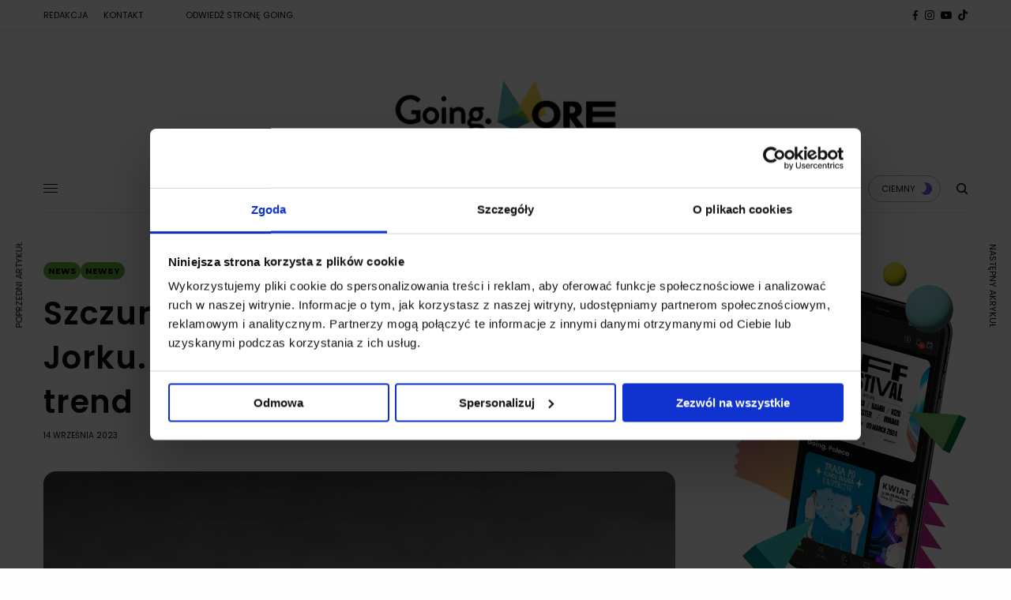

--- FILE ---
content_type: text/html; charset=UTF-8
request_url: https://goingapp.pl/more/szczurza-turystyka-nowy-jork/
body_size: 31688
content:
<!doctype html>
<html lang="pl-PL" prefix="og: https://ogp.me/ns#">
<head>
	<meta charset="UTF-8" />
	<meta name="viewport" content="width=device-width, initial-scale=1, maximum-scale=1, viewport-fit=cover">
	<link rel="profile" href="https://gmpg.org/xfn/11">
	<link rel="pingback" href="https://goingapp.pl/more/xmlrpc.php">
	
<!-- Optymalizacja wyszukiwarek według Rank Math - https://rankmath.com/ -->
<title>Szczury jako atrakcja w Nowym Jorku. Trudno było przewidzieć ten trend</title>
<meta name="description" content="Szczury, które są utrapieniem dla nowojorczyków, stały się turystyczną atrakcją. Dlaczego ludzie chcą spacerować śladami gryzoni?"/>
<meta name="robots" content="follow, index, max-snippet:-1, max-video-preview:-1, max-image-preview:large"/>
<link rel="canonical" href="https://goingapp.pl/more/szczurza-turystyka-nowy-jork/" />
<meta property="og:locale" content="pl_PL" />
<meta property="og:type" content="article" />
<meta property="og:title" content="Szczury jako atrakcja w Nowym Jorku. Trudno było przewidzieć ten trend" />
<meta property="og:description" content="Szczury, które są utrapieniem dla nowojorczyków, stały się turystyczną atrakcją. Dlaczego ludzie chcą spacerować śladami gryzoni?" />
<meta property="og:url" content="https://goingapp.pl/more/szczurza-turystyka-nowy-jork/" />
<meta property="og:site_name" content="Going. MORE - muzyka, kultura, lifestyle" />
<meta property="article:tag" content="Miasto" />
<meta property="article:tag" content="Nowy Jork" />
<meta property="article:tag" content="turystyka" />
<meta property="article:section" content="News" />
<meta property="og:updated_time" content="2023-09-14T10:19:09+02:00" />
<meta property="og:image" content="https://goingapp.pl/more/wp-content/uploads/2023/09/Kopia-RAMKA-MORE-SOCIAL-MEDIA-IMAGE-37.jpg" />
<meta property="og:image:secure_url" content="https://goingapp.pl/more/wp-content/uploads/2023/09/Kopia-RAMKA-MORE-SOCIAL-MEDIA-IMAGE-37.jpg" />
<meta property="og:image:width" content="2000" />
<meta property="og:image:height" content="1000" />
<meta property="og:image:alt" content="szczury" />
<meta property="og:image:type" content="image/jpeg" />
<meta property="article:published_time" content="2023-09-14T10:19:05+02:00" />
<meta property="article:modified_time" content="2023-09-14T10:19:09+02:00" />
<meta name="twitter:card" content="summary_large_image" />
<meta name="twitter:title" content="Szczury jako atrakcja w Nowym Jorku. Trudno było przewidzieć ten trend" />
<meta name="twitter:description" content="Szczury, które są utrapieniem dla nowojorczyków, stały się turystyczną atrakcją. Dlaczego ludzie chcą spacerować śladami gryzoni?" />
<meta name="twitter:image" content="https://goingapp.pl/more/wp-content/uploads/2023/09/nycbrownrat-1024x683.jpg" />
<meta name="twitter:label1" content="Napisane przez" />
<meta name="twitter:data1" content="Stanisław Bryś" />
<meta name="twitter:label2" content="Czas czytania" />
<meta name="twitter:data2" content="4 minuty" />
<script type="application/ld+json" class="rank-math-schema">{"@context":"https://schema.org","@graph":[{"@type":["NewsMediaOrganization","Organization"],"@id":"https://goingapp.pl/more/#organization","name":"Going. MORE - muzyka, kultura, lifestyle","url":"https://goingapp.pl/more","logo":{"@type":"ImageObject","@id":"https://goingapp.pl/more/#logo","url":"https://goingapp.pl/more/wp-content/uploads/2020/02/logo_more-dark.png","contentUrl":"https://goingapp.pl/more/wp-content/uploads/2020/02/logo_more-dark.png","caption":"Going. MORE - muzyka, kultura, lifestyle","inLanguage":"pl-PL","width":"5975","height":"2031"}},{"@type":"WebSite","@id":"https://goingapp.pl/more/#website","url":"https://goingapp.pl/more","name":"Going. MORE - muzyka, kultura, lifestyle","publisher":{"@id":"https://goingapp.pl/more/#organization"},"inLanguage":"pl-PL"},{"@type":"ImageObject","@id":"https://goingapp.pl/more/wp-content/uploads/2023/09/nycbrownrat-scaled.jpg","url":"https://goingapp.pl/more/wp-content/uploads/2023/09/nycbrownrat-scaled.jpg","width":"2560","height":"1707","caption":"szczury","inLanguage":"pl-PL"},{"@type":"BreadcrumbList","@id":"https://goingapp.pl/more/szczurza-turystyka-nowy-jork/#breadcrumb","itemListElement":[{"@type":"ListItem","position":"1","item":{"@id":"https://goingapp.pl/more","name":"Strona g\u0142\u00f3wna"}},{"@type":"ListItem","position":"2","item":{"@id":"https://goingapp.pl/more/szczurza-turystyka-nowy-jork/","name":"Szczury jako atrakcja w Nowym Jorku. Trudno by\u0142o przewidzie\u0107 ten trend"}}]},{"@type":"WebPage","@id":"https://goingapp.pl/more/szczurza-turystyka-nowy-jork/#webpage","url":"https://goingapp.pl/more/szczurza-turystyka-nowy-jork/","name":"Szczury jako atrakcja w Nowym Jorku. Trudno by\u0142o przewidzie\u0107 ten trend","datePublished":"2023-09-14T10:19:05+02:00","dateModified":"2023-09-14T10:19:09+02:00","isPartOf":{"@id":"https://goingapp.pl/more/#website"},"primaryImageOfPage":{"@id":"https://goingapp.pl/more/wp-content/uploads/2023/09/nycbrownrat-scaled.jpg"},"inLanguage":"pl-PL","breadcrumb":{"@id":"https://goingapp.pl/more/szczurza-turystyka-nowy-jork/#breadcrumb"}},{"@type":"Person","@id":"https://goingapp.pl/more/author/stanislaw-brysgoingapp-pl/","name":"Stanis\u0142aw Bry\u015b","url":"https://goingapp.pl/more/author/stanislaw-brysgoingapp-pl/","image":{"@type":"ImageObject","@id":"https://secure.gravatar.com/avatar/985cdd95936d060271b2ca7be5c1a2be?s=96&amp;d=mm&amp;r=g","url":"https://secure.gravatar.com/avatar/985cdd95936d060271b2ca7be5c1a2be?s=96&amp;d=mm&amp;r=g","caption":"Stanis\u0142aw Bry\u015b","inLanguage":"pl-PL"},"sameAs":["www.instagram.com/s_brys"],"worksFor":{"@id":"https://goingapp.pl/more/#organization"}},{"@type":"NewsArticle","headline":"Szczury jako atrakcja w Nowym Jorku. Trudno by\u0142o przewidzie\u0107 ten trend","keywords":"szczury","datePublished":"2023-09-14T10:19:05+02:00","dateModified":"2023-09-14T10:19:09+02:00","author":{"@id":"https://goingapp.pl/more/author/stanislaw-brysgoingapp-pl/","name":"Stanis\u0142aw Bry\u015b"},"publisher":{"@id":"https://goingapp.pl/more/#organization"},"description":"Szczury, kt\u00f3re s\u0105 utrapieniem dla nowojorczyk\u00f3w, sta\u0142y si\u0119 turystyczn\u0105 atrakcj\u0105. Dlaczego ludzie chc\u0105 spacerowa\u0107 \u015bladami gryzoni?","name":"Szczury jako atrakcja w Nowym Jorku. Trudno by\u0142o przewidzie\u0107 ten trend","@id":"https://goingapp.pl/more/szczurza-turystyka-nowy-jork/#richSnippet","isPartOf":{"@id":"https://goingapp.pl/more/szczurza-turystyka-nowy-jork/#webpage"},"image":{"@id":"https://goingapp.pl/more/wp-content/uploads/2023/09/nycbrownrat-scaled.jpg"},"inLanguage":"pl-PL","mainEntityOfPage":{"@id":"https://goingapp.pl/more/szczurza-turystyka-nowy-jork/#webpage"}}]}</script>
<!-- /Wtyczka Rank Math WordPress SEO -->

<link rel='dns-prefetch' href='//cdn.plyr.io' />
<link rel='dns-prefetch' href='//fonts.googleapis.com' />
<link rel='dns-prefetch' href='//www.googletagmanager.com' />
<link rel="alternate" type="application/rss+xml" title="Going. MORE - muzyka, kultura, lifestyle &raquo; Kanał z wpisami" href="https://goingapp.pl/more/feed/" />
<link rel="alternate" type="application/rss+xml" title="Going. MORE - muzyka, kultura, lifestyle &raquo; Kanał z komentarzami" href="https://goingapp.pl/more/comments/feed/" />
<link rel="preconnect" href="//fonts.gstatic.com/" crossorigin><script type="text/javascript">
/* <![CDATA[ */
window._wpemojiSettings = {"baseUrl":"https:\/\/s.w.org\/images\/core\/emoji\/15.0.3\/72x72\/","ext":".png","svgUrl":"https:\/\/s.w.org\/images\/core\/emoji\/15.0.3\/svg\/","svgExt":".svg","source":{"concatemoji":"https:\/\/goingapp.pl\/more\/wp-includes\/js\/wp-emoji-release.min.js?ver=6.6.4"}};
/*! This file is auto-generated */
!function(i,n){var o,s,e;function c(e){try{var t={supportTests:e,timestamp:(new Date).valueOf()};sessionStorage.setItem(o,JSON.stringify(t))}catch(e){}}function p(e,t,n){e.clearRect(0,0,e.canvas.width,e.canvas.height),e.fillText(t,0,0);var t=new Uint32Array(e.getImageData(0,0,e.canvas.width,e.canvas.height).data),r=(e.clearRect(0,0,e.canvas.width,e.canvas.height),e.fillText(n,0,0),new Uint32Array(e.getImageData(0,0,e.canvas.width,e.canvas.height).data));return t.every(function(e,t){return e===r[t]})}function u(e,t,n){switch(t){case"flag":return n(e,"\ud83c\udff3\ufe0f\u200d\u26a7\ufe0f","\ud83c\udff3\ufe0f\u200b\u26a7\ufe0f")?!1:!n(e,"\ud83c\uddfa\ud83c\uddf3","\ud83c\uddfa\u200b\ud83c\uddf3")&&!n(e,"\ud83c\udff4\udb40\udc67\udb40\udc62\udb40\udc65\udb40\udc6e\udb40\udc67\udb40\udc7f","\ud83c\udff4\u200b\udb40\udc67\u200b\udb40\udc62\u200b\udb40\udc65\u200b\udb40\udc6e\u200b\udb40\udc67\u200b\udb40\udc7f");case"emoji":return!n(e,"\ud83d\udc26\u200d\u2b1b","\ud83d\udc26\u200b\u2b1b")}return!1}function f(e,t,n){var r="undefined"!=typeof WorkerGlobalScope&&self instanceof WorkerGlobalScope?new OffscreenCanvas(300,150):i.createElement("canvas"),a=r.getContext("2d",{willReadFrequently:!0}),o=(a.textBaseline="top",a.font="600 32px Arial",{});return e.forEach(function(e){o[e]=t(a,e,n)}),o}function t(e){var t=i.createElement("script");t.src=e,t.defer=!0,i.head.appendChild(t)}"undefined"!=typeof Promise&&(o="wpEmojiSettingsSupports",s=["flag","emoji"],n.supports={everything:!0,everythingExceptFlag:!0},e=new Promise(function(e){i.addEventListener("DOMContentLoaded",e,{once:!0})}),new Promise(function(t){var n=function(){try{var e=JSON.parse(sessionStorage.getItem(o));if("object"==typeof e&&"number"==typeof e.timestamp&&(new Date).valueOf()<e.timestamp+604800&&"object"==typeof e.supportTests)return e.supportTests}catch(e){}return null}();if(!n){if("undefined"!=typeof Worker&&"undefined"!=typeof OffscreenCanvas&&"undefined"!=typeof URL&&URL.createObjectURL&&"undefined"!=typeof Blob)try{var e="postMessage("+f.toString()+"("+[JSON.stringify(s),u.toString(),p.toString()].join(",")+"));",r=new Blob([e],{type:"text/javascript"}),a=new Worker(URL.createObjectURL(r),{name:"wpTestEmojiSupports"});return void(a.onmessage=function(e){c(n=e.data),a.terminate(),t(n)})}catch(e){}c(n=f(s,u,p))}t(n)}).then(function(e){for(var t in e)n.supports[t]=e[t],n.supports.everything=n.supports.everything&&n.supports[t],"flag"!==t&&(n.supports.everythingExceptFlag=n.supports.everythingExceptFlag&&n.supports[t]);n.supports.everythingExceptFlag=n.supports.everythingExceptFlag&&!n.supports.flag,n.DOMReady=!1,n.readyCallback=function(){n.DOMReady=!0}}).then(function(){return e}).then(function(){var e;n.supports.everything||(n.readyCallback(),(e=n.source||{}).concatemoji?t(e.concatemoji):e.wpemoji&&e.twemoji&&(t(e.twemoji),t(e.wpemoji)))}))}((window,document),window._wpemojiSettings);
/* ]]> */
</script>
<style id='wp-emoji-styles-inline-css' type='text/css'>

	img.wp-smiley, img.emoji {
		display: inline !important;
		border: none !important;
		box-shadow: none !important;
		height: 1em !important;
		width: 1em !important;
		margin: 0 0.07em !important;
		vertical-align: -0.1em !important;
		background: none !important;
		padding: 0 !important;
	}
</style>
<link rel='stylesheet' id='wp-block-library-css' href='https://goingapp.pl/more/wp-includes/css/dist/block-library/style.min.css?ver=6.6.4' type='text/css' media='all' />
<style id='ideabox-toc-style-inline-css' type='text/css'>
html{scroll-behavior:auto !important}.ib-toc-container .ib-toc-icon-collapse,.ib-toc-container .ib-toc-icon-expand{display:none;height:20px;line-height:1}.ib-toc-container .ib-toc-icon-collapse svg,.ib-toc-container .ib-toc-icon-expand svg{fill:var(--fill)}.ib-toc-container.ib-toc-expanded .ib-toc-icon-collapse{display:inline}.ib-toc-container.ib-toc-collapsed .ib-toc-icon-expand{display:inline}.ib-toc-container .ib-toc-header{padding:10px 20px;display:flex;flex-direction:row;justify-content:space-between;align-items:center;cursor:pointer}.ib-toc-container .ib-toc-header .ib-toc-header-right{display:flex}.ib-toc-container .ib-toc-body{padding:20px}.ib-toc-container .ib-toc-separator{height:1px;background-color:#333}.ib-toc-container .ib-toc-anchors{margin:0;padding:0}.ib-toc-container .ib-toc-anchors ul,.ib-toc-container .ib-toc-anchors ol{padding-left:45px}.ib-toc-container .ib-toc-anchors li{margin-top:var(--listSpacing)}.ib-toc-container .ib-toc-anchors>li:first-of-type{margin-top:0}.ib-toc-container .ib-toc-anchors a{color:var(--linkColor)}.ib-toc-container ol{list-style:none !important;counter-reset:item}.ib-toc-container ol li{counter-increment:item}.ib-toc-container ol li:before{content:counters(item, ".") " ";display:inline-block;margin-right:.5em;text-align:right}.ib-toc-container ol.ib-toc-anchors>li:before{content:counters(item, ".") ". "}

</style>
<style id='classic-theme-styles-inline-css' type='text/css'>
/*! This file is auto-generated */
.wp-block-button__link{color:#fff;background-color:#32373c;border-radius:9999px;box-shadow:none;text-decoration:none;padding:calc(.667em + 2px) calc(1.333em + 2px);font-size:1.125em}.wp-block-file__button{background:#32373c;color:#fff;text-decoration:none}
</style>
<style id='global-styles-inline-css' type='text/css'>
:root{--wp--preset--aspect-ratio--square: 1;--wp--preset--aspect-ratio--4-3: 4/3;--wp--preset--aspect-ratio--3-4: 3/4;--wp--preset--aspect-ratio--3-2: 3/2;--wp--preset--aspect-ratio--2-3: 2/3;--wp--preset--aspect-ratio--16-9: 16/9;--wp--preset--aspect-ratio--9-16: 9/16;--wp--preset--color--black: #000000;--wp--preset--color--cyan-bluish-gray: #abb8c3;--wp--preset--color--white: #ffffff;--wp--preset--color--pale-pink: #f78da7;--wp--preset--color--vivid-red: #cf2e2e;--wp--preset--color--luminous-vivid-orange: #ff6900;--wp--preset--color--luminous-vivid-amber: #fcb900;--wp--preset--color--light-green-cyan: #7bdcb5;--wp--preset--color--vivid-green-cyan: #00d084;--wp--preset--color--pale-cyan-blue: #8ed1fc;--wp--preset--color--vivid-cyan-blue: #0693e3;--wp--preset--color--vivid-purple: #9b51e0;--wp--preset--color--thb-accent: #70c4ba;--wp--preset--gradient--vivid-cyan-blue-to-vivid-purple: linear-gradient(135deg,rgba(6,147,227,1) 0%,rgb(155,81,224) 100%);--wp--preset--gradient--light-green-cyan-to-vivid-green-cyan: linear-gradient(135deg,rgb(122,220,180) 0%,rgb(0,208,130) 100%);--wp--preset--gradient--luminous-vivid-amber-to-luminous-vivid-orange: linear-gradient(135deg,rgba(252,185,0,1) 0%,rgba(255,105,0,1) 100%);--wp--preset--gradient--luminous-vivid-orange-to-vivid-red: linear-gradient(135deg,rgba(255,105,0,1) 0%,rgb(207,46,46) 100%);--wp--preset--gradient--very-light-gray-to-cyan-bluish-gray: linear-gradient(135deg,rgb(238,238,238) 0%,rgb(169,184,195) 100%);--wp--preset--gradient--cool-to-warm-spectrum: linear-gradient(135deg,rgb(74,234,220) 0%,rgb(151,120,209) 20%,rgb(207,42,186) 40%,rgb(238,44,130) 60%,rgb(251,105,98) 80%,rgb(254,248,76) 100%);--wp--preset--gradient--blush-light-purple: linear-gradient(135deg,rgb(255,206,236) 0%,rgb(152,150,240) 100%);--wp--preset--gradient--blush-bordeaux: linear-gradient(135deg,rgb(254,205,165) 0%,rgb(254,45,45) 50%,rgb(107,0,62) 100%);--wp--preset--gradient--luminous-dusk: linear-gradient(135deg,rgb(255,203,112) 0%,rgb(199,81,192) 50%,rgb(65,88,208) 100%);--wp--preset--gradient--pale-ocean: linear-gradient(135deg,rgb(255,245,203) 0%,rgb(182,227,212) 50%,rgb(51,167,181) 100%);--wp--preset--gradient--electric-grass: linear-gradient(135deg,rgb(202,248,128) 0%,rgb(113,206,126) 100%);--wp--preset--gradient--midnight: linear-gradient(135deg,rgb(2,3,129) 0%,rgb(40,116,252) 100%);--wp--preset--font-size--small: 13px;--wp--preset--font-size--medium: 20px;--wp--preset--font-size--large: 36px;--wp--preset--font-size--x-large: 42px;--wp--preset--spacing--20: 0.44rem;--wp--preset--spacing--30: 0.67rem;--wp--preset--spacing--40: 1rem;--wp--preset--spacing--50: 1.5rem;--wp--preset--spacing--60: 2.25rem;--wp--preset--spacing--70: 3.38rem;--wp--preset--spacing--80: 5.06rem;--wp--preset--shadow--natural: 6px 6px 9px rgba(0, 0, 0, 0.2);--wp--preset--shadow--deep: 12px 12px 50px rgba(0, 0, 0, 0.4);--wp--preset--shadow--sharp: 6px 6px 0px rgba(0, 0, 0, 0.2);--wp--preset--shadow--outlined: 6px 6px 0px -3px rgba(255, 255, 255, 1), 6px 6px rgba(0, 0, 0, 1);--wp--preset--shadow--crisp: 6px 6px 0px rgba(0, 0, 0, 1);}:where(.is-layout-flex){gap: 0.5em;}:where(.is-layout-grid){gap: 0.5em;}body .is-layout-flex{display: flex;}.is-layout-flex{flex-wrap: wrap;align-items: center;}.is-layout-flex > :is(*, div){margin: 0;}body .is-layout-grid{display: grid;}.is-layout-grid > :is(*, div){margin: 0;}:where(.wp-block-columns.is-layout-flex){gap: 2em;}:where(.wp-block-columns.is-layout-grid){gap: 2em;}:where(.wp-block-post-template.is-layout-flex){gap: 1.25em;}:where(.wp-block-post-template.is-layout-grid){gap: 1.25em;}.has-black-color{color: var(--wp--preset--color--black) !important;}.has-cyan-bluish-gray-color{color: var(--wp--preset--color--cyan-bluish-gray) !important;}.has-white-color{color: var(--wp--preset--color--white) !important;}.has-pale-pink-color{color: var(--wp--preset--color--pale-pink) !important;}.has-vivid-red-color{color: var(--wp--preset--color--vivid-red) !important;}.has-luminous-vivid-orange-color{color: var(--wp--preset--color--luminous-vivid-orange) !important;}.has-luminous-vivid-amber-color{color: var(--wp--preset--color--luminous-vivid-amber) !important;}.has-light-green-cyan-color{color: var(--wp--preset--color--light-green-cyan) !important;}.has-vivid-green-cyan-color{color: var(--wp--preset--color--vivid-green-cyan) !important;}.has-pale-cyan-blue-color{color: var(--wp--preset--color--pale-cyan-blue) !important;}.has-vivid-cyan-blue-color{color: var(--wp--preset--color--vivid-cyan-blue) !important;}.has-vivid-purple-color{color: var(--wp--preset--color--vivid-purple) !important;}.has-black-background-color{background-color: var(--wp--preset--color--black) !important;}.has-cyan-bluish-gray-background-color{background-color: var(--wp--preset--color--cyan-bluish-gray) !important;}.has-white-background-color{background-color: var(--wp--preset--color--white) !important;}.has-pale-pink-background-color{background-color: var(--wp--preset--color--pale-pink) !important;}.has-vivid-red-background-color{background-color: var(--wp--preset--color--vivid-red) !important;}.has-luminous-vivid-orange-background-color{background-color: var(--wp--preset--color--luminous-vivid-orange) !important;}.has-luminous-vivid-amber-background-color{background-color: var(--wp--preset--color--luminous-vivid-amber) !important;}.has-light-green-cyan-background-color{background-color: var(--wp--preset--color--light-green-cyan) !important;}.has-vivid-green-cyan-background-color{background-color: var(--wp--preset--color--vivid-green-cyan) !important;}.has-pale-cyan-blue-background-color{background-color: var(--wp--preset--color--pale-cyan-blue) !important;}.has-vivid-cyan-blue-background-color{background-color: var(--wp--preset--color--vivid-cyan-blue) !important;}.has-vivid-purple-background-color{background-color: var(--wp--preset--color--vivid-purple) !important;}.has-black-border-color{border-color: var(--wp--preset--color--black) !important;}.has-cyan-bluish-gray-border-color{border-color: var(--wp--preset--color--cyan-bluish-gray) !important;}.has-white-border-color{border-color: var(--wp--preset--color--white) !important;}.has-pale-pink-border-color{border-color: var(--wp--preset--color--pale-pink) !important;}.has-vivid-red-border-color{border-color: var(--wp--preset--color--vivid-red) !important;}.has-luminous-vivid-orange-border-color{border-color: var(--wp--preset--color--luminous-vivid-orange) !important;}.has-luminous-vivid-amber-border-color{border-color: var(--wp--preset--color--luminous-vivid-amber) !important;}.has-light-green-cyan-border-color{border-color: var(--wp--preset--color--light-green-cyan) !important;}.has-vivid-green-cyan-border-color{border-color: var(--wp--preset--color--vivid-green-cyan) !important;}.has-pale-cyan-blue-border-color{border-color: var(--wp--preset--color--pale-cyan-blue) !important;}.has-vivid-cyan-blue-border-color{border-color: var(--wp--preset--color--vivid-cyan-blue) !important;}.has-vivid-purple-border-color{border-color: var(--wp--preset--color--vivid-purple) !important;}.has-vivid-cyan-blue-to-vivid-purple-gradient-background{background: var(--wp--preset--gradient--vivid-cyan-blue-to-vivid-purple) !important;}.has-light-green-cyan-to-vivid-green-cyan-gradient-background{background: var(--wp--preset--gradient--light-green-cyan-to-vivid-green-cyan) !important;}.has-luminous-vivid-amber-to-luminous-vivid-orange-gradient-background{background: var(--wp--preset--gradient--luminous-vivid-amber-to-luminous-vivid-orange) !important;}.has-luminous-vivid-orange-to-vivid-red-gradient-background{background: var(--wp--preset--gradient--luminous-vivid-orange-to-vivid-red) !important;}.has-very-light-gray-to-cyan-bluish-gray-gradient-background{background: var(--wp--preset--gradient--very-light-gray-to-cyan-bluish-gray) !important;}.has-cool-to-warm-spectrum-gradient-background{background: var(--wp--preset--gradient--cool-to-warm-spectrum) !important;}.has-blush-light-purple-gradient-background{background: var(--wp--preset--gradient--blush-light-purple) !important;}.has-blush-bordeaux-gradient-background{background: var(--wp--preset--gradient--blush-bordeaux) !important;}.has-luminous-dusk-gradient-background{background: var(--wp--preset--gradient--luminous-dusk) !important;}.has-pale-ocean-gradient-background{background: var(--wp--preset--gradient--pale-ocean) !important;}.has-electric-grass-gradient-background{background: var(--wp--preset--gradient--electric-grass) !important;}.has-midnight-gradient-background{background: var(--wp--preset--gradient--midnight) !important;}.has-small-font-size{font-size: var(--wp--preset--font-size--small) !important;}.has-medium-font-size{font-size: var(--wp--preset--font-size--medium) !important;}.has-large-font-size{font-size: var(--wp--preset--font-size--large) !important;}.has-x-large-font-size{font-size: var(--wp--preset--font-size--x-large) !important;}
:where(.wp-block-post-template.is-layout-flex){gap: 1.25em;}:where(.wp-block-post-template.is-layout-grid){gap: 1.25em;}
:where(.wp-block-columns.is-layout-flex){gap: 2em;}:where(.wp-block-columns.is-layout-grid){gap: 2em;}
:root :where(.wp-block-pullquote){font-size: 1.5em;line-height: 1.6;}
</style>
<link rel='stylesheet' id='age_okay_public_css-css' href='https://goingapp.pl/more/wp-content/plugins/age-okay/public/css/age-okay-public-min.css?ver=1.0.3-F' type='text/css' media='all' />
<!--[if lt IE 10]>
<link rel='stylesheet' id='age_okay_ie9_css-css' href='https://goingapp.pl/more/wp-content/plugins/age-okay/public/css/age-okay-public-ie9-min.css?ver=1.0.3-F' type='text/css' media='all' />
<![endif]-->
<link rel='stylesheet' id='authors-list-css-css' href='https://goingapp.pl/more/wp-content/plugins/authors-list/backend/assets/css/front.css?ver=2.0.4' type='text/css' media='all' />
<link rel='stylesheet' id='jquery-ui-css-css' href='https://goingapp.pl/more/wp-content/plugins/authors-list/backend/assets/css/jquery-ui.css?ver=2.0.4' type='text/css' media='all' />
<link rel='stylesheet' id='thb-app-css' href='https://goingapp.pl/more/wp-content/themes/theissue/assets/css/app.css?ver=1.6.9' type='text/css' media='all' />
<link rel='stylesheet' id='thb-post-detail-css' href='https://goingapp.pl/more/wp-content/themes/theissue/assets/css/app-post-detail.css?ver=1.6.9' type='text/css' media='all' />
<style id='thb-post-detail-inline-css' type='text/css'>
body,h1, .h1, h2, .h2, h3, .h3, h4, .h4, h5, .h5, h6, .h6,.thb-lightbox-button .thb-lightbox-text,.post .post-category,.post.thumbnail-seealso .thb-seealso-text,.thb-entry-footer,.smart-list .smart-list-title .smart-list-count,.smart-list .thb-smart-list-content .smart-list-count,.thb-carousel.bottom-arrows .slick-bottom-arrows,.thb-hotspot-container,.thb-pin-it-container .thb-pin-it,label,input[type="text"],input[type="password"],input[type="date"],input[type="datetime"],input[type="email"],input[type="number"],input[type="search"],input[type="tel"],input[type="time"],input[type="url"],textarea,.testimonial-author,.thb-article-sponsors,input[type="submit"],submit,.button,.btn,.btn-block,.btn-text,.post .post-gallery .thb-post-icon,.post .thb-post-bottom,.woocommerce-MyAccount-navigation,.featured_image_credit,.widget .thb-widget-title,.thb-readmore .thb-readmore-title,.widget.thb_widget_instagram .thb-instagram-header,.widget.thb_widget_instagram .thb-instagram-footer,.thb-instagram-row figure .instagram-link,.widget.thb_widget_top_reviews .post .widget-review-title-holder .thb-widget-score,.thb-instagram-row figure,.widget.thb_widget_top_categories .thb-widget-category-link .thb-widget-category-name,.widget.thb_widget_twitter .thb-twitter-user,.widget.thb_widget_twitter .thb-tweet .thb-tweet-time,.widget.thb_widget_twitter .thb-tweet .thb-tweet-actions,.thb-social-links-container,.login-page-form,.woocommerce .woocommerce-form-login .lost_password,.woocommerce-message, .woocommerce-error, .woocommerce-notice, .woocommerce-info,.woocommerce-success,.select2,.woocommerce-MyAccount-content legend,.shop_table,.thb-lightbox-button .thb-lightbox-thumbs,.post.thumbnail-style6 .post-gallery .now-playing,.widget.thb_widget_top_reviews .post .widget-review-title-holder .thb-widget-score strong,.post.thumbnail-style8 .thumb_large_count,.post.thumbnail-style4 .thumb_count,.post .thb-read-more {font-family:Poppins, 'BlinkMacSystemFont', -apple-system, 'Roboto', 'Lucida Sans';}.post-title h1,.post-title h2,.post-title h3,.post-title h4,.post-title h5,.post-title h6 {font-family:Poppins, 'BlinkMacSystemFont', -apple-system, 'Roboto', 'Lucida Sans';font-style:normal;font-weight:600;}.post-content,.post-excerpt,.thb-article-subscribe p,.thb-article-author p,.commentlist .comment p, .commentlist .review p,.thb-executive-summary,.thb-newsletter-form p,.search-title p,.thb-product-detail .product-information .woocommerce-product-details__short-description,.widget:not(.woocommerce) p,.thb-author-info .thb-author-page-description p,.wpb_text_column,.no-vc,.woocommerce-tabs .wc-tab,.woocommerce-tabs .wc-tab p:not(.stars),.thb-pricing-table .pricing-container .pricing-description,.content404 p,.subfooter p {}.thb-full-menu {}.thb-mobile-menu,.thb-secondary-menu {}.thb-dropcap-on .post-detail .post-content>p:first-of-type:first-letter,.thb-dropcap-on .post-detail .post-content>.row:first-of-type .columns:first-of-type .wpb_text_column:first-of-type .wpb_wrapper>p:first-of-type:first-letter {}.widget.style1 .thb-widget-title,.widget.style2 .thb-widget-title,.widget.style3 .thb-widget-title {}em {font-style:normal;font-weight:700;}label {}input[type="submit"],submit,.button,.btn,.btn-block,.btn-text {}.article-container .post-content,.article-container .post-content p:not(.wp-block-cover-text) {}.post .post-category {font-weight:700;}.post-detail .thb-executive-summary li {}.post .post-excerpt {}.thb-full-menu>li>a:not(.logolink) {font-weight:600;font-size:14px;}.thb-full-menu li .sub-menu li a {font-size:12px;}.thb-mobile-menu>li>a {}.thb-mobile-menu .sub-menu a {}.thb-secondary-menu a {}#mobile-menu .menu-footer {}#mobile-menu .thb-social-links-container .thb-social-link-wrap .thb-social-link .thb-social-icon-container {}.widget .thb-widget-title,.widget.style2 .thb-widget-title,.widget.style3 .thb-widget-title{font-weight:700;}.footer .widget .thb-widget-title,.footer .widget.style2 .thb-widget-title,.footer .widget.style3 .thb-widget-title {}.footer .widget,.footer .widget p {}.subfooter .thb-full-menu>li>a:not(.logolink) {}.subfooter p {}.subfooter .thb-social-links-container.thb-social-horizontal .thb-social-link-wrap .thb-social-icon-container,.subfooter.style6 .thb-social-links-container.thb-social-horizontal .thb-social-link-wrap .thb-social-icon-container {}#scroll_to_top {}.search-title p {}@media screen and (min-width:1024px) {h1,.h1 {letter-spacing:0.02em !important;}}h1,.h1 {}@media screen and (min-width:1024px) {h2 {letter-spacing:0.02em !important;}}h2 {}@media screen and (min-width:1024px) {h3 {font-size:28px;letter-spacing:0.02em !important;}}h3 {}@media screen and (min-width:1024px) {h4 {font-size:24px;letter-spacing:0.02em !important;}}h4 {}@media screen and (min-width:1024px) {h5 {font-size:22px;letter-spacing:0.02em !important;}}h5 {}h6 {font-size:18px;letter-spacing:0.02em !important;}.logo-holder .logolink .logoimg {max-height:150px;}.logo-holder .logolink .logoimg[src$=".svg"] {max-height:100%;height:150px;}@media screen and (max-width:1023px) {.header.header-mobile .logo-holder .logolink .logoimg {max-height:80px;}.header.header-mobile .logo-holder .logolink .logoimg[src$=".svg"] {max-height:100%;height:80px;}}.header.fixed:not(.header-mobile) .logo-holder .logolink .logoimg {max-height:80px;}.header.fixed:not(.header-mobile) .logo-holder .logolink .logoimg {max-height:100%;height:80px;}#mobile-menu .logolink .logoimg {max-height:80px;}#mobile-menu .logolink .logoimg {max-height:100%;height:80px;}.header:not(.fixed):not(.header-mobile):not(.style1) {padding-top:25px;}.header.style1 .header-logo-row {padding-top:25px;}.header:not(.header-mobile):not(.fixed) .logo-holder {padding-top:10px;padding-bottom:10px;}a:hover,h1 small, h2 small, h3 small, h4 small, h5 small, h6 small,h1 small a, h2 small a, h3 small a, h4 small a, h5 small a, h6 small a,.secondary-area .thb-follow-holder .sub-menu .subscribe_part .thb-newsletter-form h4,.secondary-area .thb-follow-holder .sub-menu .subscribe_part .thb-newsletter-form .newsletter-form .btn:hover,.thb-full-menu.thb-standard > li.current-menu-item:not(.has-hash) > a,.thb-full-menu > li > a:not(.logolink)[data-filter].active,.thb-dropdown-color-dark .thb-full-menu .sub-menu li a:hover,#mobile-menu.dark .thb-mobile-menu > li > a:hover,#mobile-menu.dark .sub-menu a:hover,#mobile-menu.dark .thb-secondary-menu a:hover,.thb-secondary-menu a:hover,.post .thb-read-more:hover,.post:not(.white-post-content) .thb-post-bottom.sponsored-bottom ul li,.post:not(.white-post-content) .thb-post-bottom .post-share:hover,.thb-dropcap-on .post-detail .post-content>p:first-of-type:first-letter,.thb-dropcap-on .post-detail .post-content>.row:first-of-type .columns:first-of-type .wpb_text_column:first-of-type .wpb_wrapper>p:first-of-type:first-letter,.post-detail .thb-executive-summary li:before,.thb-readmore p a,input[type="submit"].white:hover,.button.white:hover,.btn.white:hover,input[type="submit"].style2.accent,.button.style2.accent,.btn.style2.accent,.search-title h1 strong,.thb-author-page-meta a:hover,.widget.thb_widget_top_reviews .post .widget-review-title-holder .thb-widget-score strong,.thb-autotype .thb-autotype-entry,.thb_location_container.row .thb_location h5,.thb-page-menu li:hover a, .thb-page-menu li.current_page_item a,.thb-tabs.style3 .vc_tta-panel-heading h4 a:hover,.thb-tabs.style3 .vc_tta-panel-heading h4 a.active,.thb-tabs.style4 .vc_tta-panel-heading h4 a:hover,.thb-tabs.style4 .vc_tta-panel-heading h4 a.active,.thb-iconbox.top.type5 .iconbox-content .thb-read-more,.thb-testimonials.style7 .testimonial-author cite,.thb-testimonials.style7 .testimonial-author span,.thb-article-reactions .row .columns .thb-reaction.active .thb-reaction-count,.thb-article-sponsors .sponsored-by,.thb-cookie-bar .thb-cookie-text a,.thb-pricing-table.style2 .pricing-container .thb_pricing_head .thb-price,.thb-hotspot-container .product-hotspots .product-title .hotspots-buynow,.plyr--full-ui input[type=range],.woocommerce-checkout-payment .wc_payment_methods .wc_payment_method.payment_method_paypal .about_paypal,.has-thb-accent-color,.wp-block-button .wp-block-button__link.has-thb-accent-color {color:#70c4ba;}.columns.thb-light-column .thb-newsletter-form .btn:hover,.secondary-area .thb-trending-holder .thb-full-menu li.menu-item-has-children .sub-menu .thb-trending .thb-trending-tabs a.active,.thb-full-menu.thb-line-marker > li > a:before,#mobile-menu.dark .widget.thb_widget_subscribe .btn:hover,.post .thb-read-more:after,.post.style4 .post-gallery:after,.post.style5 .post-inner-content,.post.style13 .post-gallery:after,.smart-list .smart-list-title .smart-list-count,.smart-list.smart-list-v3 .thb-smart-list-nav .arrow:not(.disabled):hover,.thb-custom-checkbox input[type="checkbox"]:checked + label:before,input[type="submit"]:not(.white):not(.grey):not(.style2):not(.white):not(.add_to_cart_button):not(.accent):hover,.button:not(.white):not(.grey):not(.style2):not(.white):not(.add_to_cart_button):not(.accent):hover,.btn:not(.white):not(.grey):not(.style2):not(.white):not(.add_to_cart_button):not(.accent):hover,input[type="submit"].grey:hover,.button.grey:hover,.btn.grey:hover,input[type="submit"].accent, input[type="submit"].checkout,.button.accent,.button.checkout,.btn.accent,.btn.checkout,input[type="submit"].style2.accent:hover,.button.style2.accent:hover,.btn.style2.accent:hover,.btn-text.style3 .circle-btn,.widget.thb_widget_top_categories .thb-widget-category-link:hover .thb-widget-category-name,.thb-progressbar .thb-progress span,.thb-page-menu.style1 li:hover a, .thb-page-menu.style1 li.current_page_item a,.thb-client-row.thb-opacity.with-accent .thb-client:hover,.thb-client-row .style4 .accent-color,.thb-tabs.style1 .vc_tta-panel-heading h4 a:before,.thb-testimonials.style7 .thb-carousel .slick-dots .select,.thb-categorylinks.style2 a:after,.thb-category-card:hover,.thb-hotspot-container .thb-hotspot.pin-accent,.pagination ul .page-numbers.current, .pagination ul .page-numbers:not(.dots):hover,.pagination .nav-links .page-numbers.current,.pagination .nav-links .page-numbers:not(.dots):hover,.woocommerce-pagination ul .page-numbers.current,.woocommerce-pagination ul .page-numbers:not(.dots):hover,.woocommerce-pagination .nav-links .page-numbers.current,.woocommerce-pagination .nav-links .page-numbers:not(.dots):hover,.plyr__control--overlaid,.plyr--video .plyr__control.plyr__tab-focus, .plyr--video .plyr__control:hover, .plyr--video .plyr__control[aria-expanded=true],.badge.onsale,.demo_store,.products .product .product_after_title .button:hover:after,.woocommerce-MyAccount-navigation ul li:hover a, .woocommerce-MyAccount-navigation ul li.is-active a,.has-thb-accent-background-color,.wp-block-button .wp-block-button__link.has-thb-accent-background-color {background-color:#70c4ba;}.thb-dark-mode-on .btn.grey:hover,.thb-dark-mode-on .thb-pricing-table.style2 .pricing-container .btn:hover,.thb-dark-mode-on .woocommerce-checkout-payment .wc_payment_methods+.place-order .button:hover {background-color:#70c4ba;}input[type="submit"].accent:hover, input[type="submit"].checkout:hover,.button.accent:hover,.button.checkout:hover,.btn.accent:hover,.btn.checkout:hover {background-color:#65b0a7;}.post-detail .post-split-title-container,.thb-article-reactions .row .columns .thb-reaction.active .thb-reaction-image,.secondary-area .thb-follow-holder .sub-menu .subscribe_part {background-color:rgba(112,196,186, 0.05) !important;}.post.style6.style6-bg .post-inner-content {background-color:rgba(112,196,186, 0.15);}.thb-lightbox-button:hover {background-color:rgba(112,196,186, 0.05);}.thb-tabs.style3 .vc_tta-panel-heading h4 a:before {background-color:rgba(112,196,186, 0.4);}.secondary-area .thb-trending-holder .thb-full-menu li.menu-item-has-children .sub-menu .thb-trending .thb-trending-tabs a.active,.post .post-title a:hover > span,.post.sticky .post-title a>span,.thb-lightbox-button:hover,.thb-custom-checkbox label:before,input[type="submit"].style2.accent,.button.style2.accent,.btn.style2.accent,.thb-page-menu.style1 li:hover a, .thb-page-menu.style1 li.current_page_item a,.thb-client-row.has-border.thb-opacity.with-accent .thb-client:hover,.thb-iconbox.top.type5,.thb-article-reactions .row .columns .thb-reaction:hover .thb-reaction-image,.thb-article-reactions .row .columns .thb-reaction.active .thb-reaction-image,.pagination ul .page-numbers.current, .pagination ul .page-numbers:not(.dots):hover,.pagination .nav-links .page-numbers.current,.pagination .nav-links .page-numbers:not(.dots):hover,.woocommerce-pagination ul .page-numbers.current,.woocommerce-pagination ul .page-numbers:not(.dots):hover,.woocommerce-pagination .nav-links .page-numbers.current,.woocommerce-pagination .nav-links .page-numbers:not(.dots):hover,.woocommerce-MyAccount-navigation ul li:hover a, .woocommerce-MyAccount-navigation ul li.is-active a {border-color:#70c4ba;}.thb-page-menu.style1 li:hover + li a, .thb-page-menu.style1 li.current_page_item + li a,.woocommerce-MyAccount-navigation ul li:hover + li a, .woocommerce-MyAccount-navigation ul li.is-active + li a {border-top-color:#70c4ba;}.text-underline-style:after, .post-detail .post-content > p > a:after, .post-detail .post-content>ul:not([class])>li>a:after, .post-detail .post-content>ol:not([class])>li>a:after, .wpb_text_column p > a:after, .smart-list .thb-smart-list-content p > a:after, .post-gallery-content .thb-content-row .columns.image-text p>a:after {border-bottom-color:#70c4ba;}.secondary-area .thb-trending-holder .thb-full-menu li.menu-item-has-children .sub-menu .thb-trending .thb-trending-tabs a.active + a {border-left-color:#70c4ba;}.header.fixed .thb-reading-indicator .thb-indicator .indicator-hover,.header.fixed .thb-reading-indicator .thb-indicator .indicator-arrow,.commentlist .comment .reply a:hover svg path,.commentlist .review .reply a:hover svg path,.btn-text.style4 .arrow svg:first-child,.thb-iconbox.top.type5 .iconbox-content .thb-read-more svg,.thb-iconbox.top.type5 .iconbox-content .thb-read-more svg .bar,.thb-article-review.style2 .thb-article-figure .thb-average .thb-hexagon path {fill:#70c4ba;}@media screen and (-ms-high-contrast:active), (-ms-high-contrast:none) {.header.fixed .thb-reading-indicator:hover .thb-indicator .indicator-hover {fill:#70c4ba;}}.header.fixed .thb-reading-indicator .thb-indicator .indicator-fill {stroke:#70c4ba;}.thb-tabs.style2 .vc_tta-panel-heading h4 a.active {-moz-box-shadow:inset 0 -3px 0 #70c4ba, 0 1px 0 #70c4ba;-webkit-box-shadow:inset 0 -3px 0 #70c4ba, 0 1px 0 #70c4ba;box-shadow:inset 0 -3px 0 #70c4ba, 0 1px 0 #70c4ba;}.post:not(.post-white-title):not(.featured-style):not(.white-post-content) .post-category a { color:#000000 !important; }.post:not(.featured-style):not(.post-detail) .post-category a { color:#000000 !important; }.post.post-detail:not(.post-detail-style3):not(.post-detail-style5):not(.post-detail-style7):not(.post-detail-style9) .post-detail-category a { color:#000000 !important; }.page-id-105593 #wrapper div[role="main"],.postid-105593 #wrapper div[role="main"] {}#mobile-menu {background-color:#2b2b2b !important;}.thb-full-menu .sub-menu,.thb-dropdown-color-dark .thb-full-menu .sub-menu {background-color:#2b2b2b !important;}.subfooter .footer-logo-holder .logoimg {max-height:60px;}
</style>
<link rel='stylesheet' id='thb-style-css' href='https://goingapp.pl/more/wp-content/themes/theissue-child/style.css?ver=1.6.9' type='text/css' media='all' />
<link rel='stylesheet' id='thb-google-fonts-css' href='https://fonts.googleapis.com/css?family=Poppins%3Aregular%2C500%2C600%2C700&#038;subset&#038;display=swap&#038;ver=1.6.9' type='text/css' media='all' />
<link rel='stylesheet' id='thb-self-hosted-1-css' href='https://goingapp.pl/more/wp-content/themes/theissue-child/fonts/hornbill/MyFontsWebfontsKit.css?ver=1.6.9' type='text/css' media='all' />
<link rel='stylesheet' id='thb-darkmode-css' href='https://goingapp.pl/more/wp-content/themes/theissue/assets/css/dark_mode.css?ver=1.6.9' type='text/css' media='' />
<link rel='stylesheet' id='__EPYT__style-css' href='https://goingapp.pl/more/wp-content/plugins/youtube-embed-plus/styles/ytprefs.min.css?ver=14.2.1.2' type='text/css' media='all' />
<style id='__EPYT__style-inline-css' type='text/css'>

                .epyt-gallery-thumb {
                        width: 33.333%;
                }
                
</style>
<script type="text/javascript" src="https://goingapp.pl/more/wp-includes/js/jquery/jquery.min.js?ver=3.7.1" id="jquery-core-js"></script>
<script type="text/javascript" src="https://goingapp.pl/more/wp-includes/js/jquery/jquery-migrate.min.js?ver=3.4.1" id="jquery-migrate-js"></script>
<script type="text/javascript" src="https://goingapp.pl/more/wp-content/plugins/table-of-contents/assets/js/frontend.js?ver=1.0.2" id="ideabox-toc-script-js"></script>
<script type="text/javascript" id="__ytprefs__-js-extra">
/* <![CDATA[ */
var _EPYT_ = {"ajaxurl":"https:\/\/goingapp.pl\/more\/wp-admin\/admin-ajax.php","security":"3dea80e989","gallery_scrolloffset":"20","eppathtoscripts":"https:\/\/goingapp.pl\/more\/wp-content\/plugins\/youtube-embed-plus\/scripts\/","eppath":"https:\/\/goingapp.pl\/more\/wp-content\/plugins\/youtube-embed-plus\/","epresponsiveselector":"[\"iframe.__youtube_prefs_widget__\"]","epdovol":"1","version":"14.2.1.2","evselector":"iframe.__youtube_prefs__[src], iframe[src*=\"youtube.com\/embed\/\"], iframe[src*=\"youtube-nocookie.com\/embed\/\"]","ajax_compat":"","maxres_facade":"eager","ytapi_load":"light","pause_others":"","stopMobileBuffer":"1","facade_mode":"","not_live_on_channel":"","vi_active":"","vi_js_posttypes":[]};
/* ]]> */
</script>
<script type="text/javascript" src="https://goingapp.pl/more/wp-content/plugins/youtube-embed-plus/scripts/ytprefs.min.js?ver=14.2.1.2" id="__ytprefs__-js"></script>
<script></script><link rel="https://api.w.org/" href="https://goingapp.pl/more/wp-json/" /><link rel="alternate" title="JSON" type="application/json" href="https://goingapp.pl/more/wp-json/wp/v2/posts/105593" /><link rel="EditURI" type="application/rsd+xml" title="RSD" href="https://goingapp.pl/more/xmlrpc.php?rsd" />
<meta name="generator" content="WordPress 6.6.4" />
<link rel='shortlink' href='https://goingapp.pl/more/?p=105593' />
<link rel="alternate" title="oEmbed (JSON)" type="application/json+oembed" href="https://goingapp.pl/more/wp-json/oembed/1.0/embed?url=https%3A%2F%2Fgoingapp.pl%2Fmore%2Fszczurza-turystyka-nowy-jork%2F" />
<link rel="alternate" title="oEmbed (XML)" type="text/xml+oembed" href="https://goingapp.pl/more/wp-json/oembed/1.0/embed?url=https%3A%2F%2Fgoingapp.pl%2Fmore%2Fszczurza-turystyka-nowy-jork%2F&#038;format=xml" />
<!-- Google Tag Manager -->
<script>(function(w,d,s,l,i){w[l]=w[l]||[];w[l].push({'gtm.start':
new Date().getTime(),event:'gtm.js'});var f=d.getElementsByTagName(s)[0],
j=d.createElement(s),dl=l!='dataLayer'?'&l='+l:'';j.async=true;j.src=
'https://www.googletagmanager.com/gtm.js?id='+i+dl;f.parentNode.insertBefore(j,f);
})(window,document,'script','dataLayer','GTM-N7K5BPJ');</script>
<!-- End Google Tag Manager -->

<meta name="cdp-version" content="1.4.8" /><meta name="generator" content="Site Kit by Google 1.134.0" />
<!-- Google AdSense meta tags added by Site Kit -->
<meta name="google-adsense-platform-account" content="ca-host-pub-2644536267352236">
<meta name="google-adsense-platform-domain" content="sitekit.withgoogle.com">
<!-- End Google AdSense meta tags added by Site Kit -->
<style type="text/css">
body.custom-background #wrapper div[role="main"] { background-color: #ffffff; }
</style>
	<link rel="icon" href="https://goingapp.pl/more/wp-content/uploads/2020/02/cropped-fav_icon-8-32x32.png" sizes="32x32" />
<link rel="icon" href="https://goingapp.pl/more/wp-content/uploads/2020/02/cropped-fav_icon-8-192x192.png" sizes="192x192" />
<link rel="apple-touch-icon" href="https://goingapp.pl/more/wp-content/uploads/2020/02/cropped-fav_icon-8-180x180.png" />
<meta name="msapplication-TileImage" content="https://goingapp.pl/more/wp-content/uploads/2020/02/cropped-fav_icon-8-270x270.png" />
		<style type="text/css" id="wp-custom-css">
			em {
    font-style: italic;
    font-weight: inherit;
}
.thb_title_inner em {
    font-style: normal;
}
.thb-social-count {
    display: none;
}
a.btn-text.going_go_menu {
    display: flex;
    font-size: 1em;
}
.go_going.menu-item a:before {
    content: "";
    background-image: url("data:image/svg+xml,%3C%3Fxml version='1.0' encoding='UTF-8'%3F%3E%3Csvg id='Layer_2' xmlns='http://www.w3.org/2000/svg' viewBox='0 0 224.99 220.76'%3E%3Cdefs%3E%3Cstyle%3E .cls-1 %7B fill: %23fff; %7D %3C/style%3E%3C/defs%3E%3Cg id='Layer_1-2' data-name='Layer_1'%3E%3Cpath class='cls-1' d='M112.99.86c38.62,4.19,111.44-18.36,111.68,40.87.47,45.79.39,91.59,0,137.38.31,25.6-17.09,40.74-39.97,40.69C-28.17,216.91,1.66,255.27,1.18,38.82,1.4,15.85,17.64.89,40.59.87c24.13-.03,48.26,0,72.4,0ZM205.35,195.86c11.75-7.5,16.04-18.49,16.14-30.89.33-41.47.42-82.95,0-124.42.18-22.94-15.43-35.89-35.64-36.72-4.74,44.73-11.85,90.14-13.75,134.79,10.93,18.96,21.97,37.86,33.24,57.23ZM36.29,3.71C18.07,6.6,4.01,19.03,4.41,37.71c-.47,43.27-.42,86.55.11,129.83,1.01,10.15,5.21,20.35,13.51,27.41,11.09-19.21,21.64-37.42,32.07-55.69-2.35-45.23-9.4-90.08-13.81-135.54ZM140.47,90.64c-8.07,23.2-13.9,46.75-22.56,69.67-4.76,12.84-4.8,24.51.54,36.78,1.25,2.87,2.42,4.13,5.65,4.07,10.48-.19,20.96-.31,31.43.04,4.5.15,6-1.29,6.37-5.69,1-11.88,1.79-23.85,3.94-35.56,2.72-14.86,1.09-28.02-8.32-40.53-6.52-8.67-11.19-18.72-17.05-28.78ZM81.82,91.08c-36.47,61.99-27.5,36.08-21.48,106.52.29,2.81,1.56,3.55,4.18,3.52,11.31-.09,22.62-.12,33.92.02,2.86.04,4.1-.98,4.83-3.69,2.01-7.87,6.72-16,4.44-24.26-8.49-27.74-17.15-54.24-25.9-82.11ZM111.07,40.16c-9.08,15.71-17.68,30.44-26.03,45.31-.79,1.41-.38,3.84.16,5.59,8.54,27.38,16.83,53.67,25.61,81.15,9.66-27.36,17.51-55.15,26.48-82.75.4-1.29.54-3.11-.08-4.19-8.45-14.79-17.06-29.49-26.14-45.1ZM39.54,4.01c4.65,43.04,9.24,85.52,13.99,129.48,9.21-15.93,17.69-30.5,26.01-45.16.62-1.1.47-2.96.06-4.27-8.07-25.74-16.21-51.46-24.48-77.15-2.85-5.28-10.21-2.17-15.59-2.91ZM182.41,4c-6.55,1.05-14.61-3.26-16.45,4.98-7.53,24.52-15.42,48.92-22.95,73.44-.68,2.2-.42,5.35.69,7.34,8.35,13.97,15.4,28.7,24.96,41.86,4.62-42.83,9.15-84.9,13.76-127.61ZM82.29,82.15c9.88-13.1,17.02-29.09,25.81-43.26.57-1,.39-2.94-.21-4-5.47-9.66-11.07-19.24-16.76-28.76-.57-.95-1.96-2-2.98-2.02-9.91-.15-19.82-.09-30.54-.09,8.37,26.5,16.51,52.27,24.67,78.14ZM164.36,4c-43.23.39-27.06-5.87-49.49,29.45-1.56,2.59-1.62,4.53-.04,7.18,8.53,13.89,15.93,28.02,24.76,41.78,8.33-26.39,16.43-52.04,24.76-78.41ZM202.38,196.92c-10.3-17.68-20.6-35.36-30.9-53.04-.36.14-.72.28-1.09.41-2.02,18.76-4.04,37.52-6.06,56.26,15.97,2.2,30.55.86,38.05-3.64ZM51.69,145.29c-.4-.11-.79-.22-1.19-.33-9.82,17-19.64,34-29.58,51.19,11.78,7.18,24.16,4.38,36.75,4.91-2.04-19.05-4.01-37.41-5.98-55.77ZM209.15,208.53c-1.78-3.01-3.29-5.56-4.3-7.27-14.28,2.73-26.43,3.52-40.89,2.94-.39,4.27-.74,8.12-1.16,12.68,16.1-1.05,32.3,3.25,46.36-8.35ZM93.71,4.23c5.95,10.17,11.47,19.6,17.39,29.71,5.98-10.37,11.41-19.77,17.14-29.71h-34.52ZM19.56,199.08c-5.9,8.61-5.73,9.18,2.96,13.61,11.57,5.9,23.92,3.68,36.75,3.99-.46-4.37-.87-8.21-1.3-12.32-13.15-.8-26.42,2.04-38.41-5.27ZM61.2,204.49c.5,4.2.95,8.06,1.45,12.24,11.01,0,21.6.05,32.19-.09,4.82-1.32,4.17-8.22,6.05-12.16h-39.69ZM121.07,204.47c2.3,5.07,1.16,13.3,8.57,12.35,6.29-.26,12.6-.07,18.9-.07,11.58.31,12-.88,11.84-12.28h-39.32ZM100.57,216.46h20.15c-1-11.79-3.35-13.48-16.49-11.83-1.16,3.76-2.36,7.63-3.66,11.83ZM221.05,184.51c-4.54,5-8.92,9.82-13.58,14.95,1.1,1.86,2.48,4.19,4.12,6.95,6.05-6.64,8.8-13.77,9.46-21.89ZM111.57,185.14c-.39-.04-.78-.08-1.17-.12-1.58,5.18-3.16,10.36-4.77,15.63h10.8c-1.74-5.54-3.3-10.52-4.86-15.5ZM16.13,198.15c-4.27-5.23-8-9.8-11.87-14.55.79,7.52,2.71,14.46,8.15,20.88,1.49-2.54,2.71-4.6,3.72-6.33Z'/%3E%3C/g%3E%3C/svg%3E");
    width: 2em;
    height: 2em;
    align-self: center;
    margin: 6px;
}

.going_go_menu:before {
    content: "";
    background-image: url("data:image/svg+xml,%3C%3Fxml version='1.0' encoding='UTF-8'%3F%3E%3Csvg id='Layer_2' xmlns='http://www.w3.org/2000/svg' viewBox='0 0 74.43 74.33'%3E%3Cdefs%3E%3Cstyle%3E .cls-1 %7B fill: %2367bcb6; %7D .cls-2 %7B fill: %2394d368; %7D .cls-3 %7B fill: %23fcd151; %7D .cls-4 %7B fill: %235db03a; %7D .cls-5 %7B fill: %23fcdf51; %7D .cls-6 %7B fill: %23438a96; %7D %3C/style%3E%3C/defs%3E%3Cg id='Layer_1-2' data-name='Layer_1'%3E%3Cg%3E%3Cpolygon class='cls-1' points='25.12 51.49 33.61 38.08 8.82 .1 0 61.73 1.24 62.37 25.24 51.54 25.12 51.49'/%3E%3Cpolygon class='cls-6' points='49.8 62.9 25.24 51.54 1.24 62.37 24.25 74.33 49.8 62.9'/%3E%3Cpolygon class='cls-5' points='50.72 40.05 73.87 51.2 74.43 50.93 57.72 0 33.61 38.08 38.49 45.56 50.72 40.05'/%3E%3Cpolygon class='cls-3' points='38.49 45.56 49.8 62.9 73.87 51.2 50.72 40.05 38.49 45.56'/%3E%3Cpolygon class='cls-2' points='25.24 51.54 38.49 45.56 33.61 38.08 25.12 51.49 25.24 51.54'/%3E%3Cpolygon class='cls-4' points='25.24 51.54 49.8 62.9 38.49 45.56 25.24 51.54'/%3E%3C/g%3E%3C/g%3E%3C/svg%3E");
    width: 2em;
    height: 2em;
    align-self: center;
    margin: 6px;
}

.thb-post-background {
    position: relative;
    padding: 2em 0;
    z-index: 5;
}
.thb-post-background.thb-post-background-style2 figure.post-gallery.thb-post-thumbnail-gallery {
    border-radius: 16px 0px 0px 16px;
}

.thb-post-background.thb-post-background-style2 .medium-5 .thumbnail-style1-inner { border-radius: 0px 16px 16px 0px;}
.post.background-style.center-contents.white-post-content {
    text-align: left;
}
@media (max-width: 480px) { .wp-block-embed-facebook.wp-block-embed.is-type-video.is-provider-facebook { 
 margin-bottom: -15em; } }

@media only screen and (min-width: 640px) {
    .thb-full-menu>li>a:not(.logolink) {
        min-height: 30px;
    }
}
@media only screen and (min-width: 640px) {
    .row.max_width {
        padding: 0 16px;
    }
}
.thb-dark-mode-on .thb-carousel .slick-nav svg {
    fill: initial;
}
.parent_cat_lifestyle .post, .parent_cat_lifestyle .post-gallery {
   

}
.post-category a {
    background: #dedede;
    padding: .5em;
    border-radius: 16px;
    color: black !important;
}
.parent_cat_lifestyle .post-category a {
    background: #F9E402;
    padding: .5em;
	 border-radius: 16px;    color: black !important;
}

.parent_cat_muzyka .post, .parent_cat_muzyka .post-gallery {
    
	 

}
.parent_cat_muzyka .post-category a {
    background: #68BFB8;
    padding: .5em;
	 border-radius: 16px;    color: black !important;
}

.post-category i {
    display: none;
}

.cat_icon {
    display: none;
    position: absolute;
    z-index: 9999999999999;
    top: 0;
}

.post {
    position: relative;
}

.widget.thb_widget_posts .post.widget-video.widget-video-style2 .post-gallery {
    border-radius: 16px;
}
figure.post-gallery {
    border-radius: 16px;
}

.thb-article-featured-image {
    border-radius: 16px;
    overflow: auto;
}

h3.wp-block-heading.has-text-align-center.has-background {
   border-radius: 16px;
}

h3.wp-block-heading.has-text-align-center.has-background a {
    color: black;
}
ul#menu-going-mobile-new {
    display: inline-flex;
    flex-wrap: wrap;
    flex-direction: row;
    justify-content: center;
}
ul#menu-going-mobile-new-1 {
    display: flex;
    flex-wrap: wrap;
    flex-direction: row;
    justify-content: center;
    column-gap: 1em;
}
#menu-going-mobile-new .main-category a {
    font-size: 1.2em !important;
    padding-left: 0 !important;
}

#menu-going-mobile-new a {
    padding: 0.7em;
    padding-left: 0.8em !important;
}
#menu-going-mobile-new .main-category a {
    font-size: 1.2em !important;
    padding-left: 0 !important;
}

#menu-going-mobile-new a {
    padding: 0.7em;
    padding-left: 0.8em !important;
}

.parent-category-lifestyle a {
    color: #F9E402 !important;
	    font-size: 1.2em !important;
}
li.parent_cat_lifestyle > a {
    color: #F9E402 !important;
}
.parent-category-muzyka a {
    color: #68BFB8 !important;
	    font-size: 1.2em !important;
}
li.parent_cat_muzyka > a {
    color: #68BFB8 !important;
}
.parent_cat_kultura .post-category a {
    background: #67b43d;
    padding: .5em;
	 border-radius: 16px;    color: black !important;
}
.parent-category-kultura a {
    color: #67b43d!important;
	    font-size: 1.2em !important;
}
.parent_cat_kultura .post-category a {
    background: #67b43d;
    padding: .5em;
	 border-radius: 16px;    color: black !important;
}
.parent-category-kultura a {
    color: #67b43c!important;
	    font-size: 1.2em !important;
}
li.parent_cat_kultura > a {
    color: #67b43d !important;
}

aside.post-category {
    display: flex;
    gap: 5px;
}


ul#menu-going-mobile-new-1 {
    display: flex;
    flex-wrap: wrap;
    flex-direction: row;
	 justify-content: center;
}

li.main-category-break {
    flex-basis: 100%;
    height: 0;
    overflow: hidden;
}

li.main-category {
    margin-left: 0px !important;
}
.thb-full-menu .sub-menu, .thb-dropdown-color-dark .thb-full-menu .sub-menu {
    border: none;
    background-color: #ffffff !important;
}
.dark-header .thb-full-menu .sub-menu, .dark-header .thb-dropdown-color-dark .thb-full-menu .sub-menu {
    background-color: #2b2b2b !important;
}

.thb-blockgrid.thb-blockgrid-style1 .post.style1 .post-category {
    padding: 10px 12px;
    border: none;
    background: transparent;
    -webkit-transform: translateY(-50%);
    -moz-transform: translateY(-50%);
    -ms-transform: translateY(-50%);
    -o-transform: translateY(-50%);
    transform: translateY(-50%);
    display: inline-flex;
    max-width: 100%;
    margin: 0;
}

/* MENU 
nav.full-menu {
    position: relative !important;
    display: flex;
	top: 0 !important; 
    left: 0 !important;
}
.header.style1 .thb-navbar .full-menu {

    -webkit-transform: translate3d(0, 0, 0);
    -moz-transform: translate3d(0, 0, 0);
    -ms-transform: translate3d(0, 0, 0);
    -o-transform: translate3d(0, 0, 0);
    transform: translate3d(-0, 0, 0);
}
*/

.thb-social-links-container.border-mono .thb-social-link.social-link-tiktok:hover {
    background: #23b0c2;
    border-color: #23b0c2;
}
.thb-social-links-container.mono-icons .thb-social-link.social-link-tiktok:hover .thb-social-label-container, .thb-social-links-container.mono-icons .thb-social-link.social-link-tiktok:hover .thb-social-icon-container {
    color: #23b0c2;
}
i.thb-icon-tiktok {display: inline-block;
  width: 0.88em;
  height: 1em;
  --svg: url("data:image/svg+xml,%3Csvg xmlns='http://www.w3.org/2000/svg' viewBox='0 0 448 512'%3E%3Cpath fill='%23000' d='M448 209.91a210.06 210.06 0 0 1-122.77-39.25v178.72A162.55 162.55 0 1 1 185 188.31v89.89a74.62 74.62 0 1 0 52.23 71.18V0h88a121 121 0 0 0 1.86 22.17A122.18 122.18 0 0 0 381 102.39a121.43 121.43 0 0 0 67 20.14Z'/%3E%3C/svg%3E");
  background-color: currentColor;
  -webkit-mask-image: var(--svg);
  mask-image: var(--svg);
  -webkit-mask-repeat: no-repeat;
  mask-repeat: no-repeat;
  -webkit-mask-size: 100% 100%;
  mask-size: 100% 100%;}

.thb-dark-mode-on .widget.thb_widget_twitter .thb-twitter-content, .thb-dark-mode-on select {
    background: #00000082;
    border-color: rgba(255, 255, 255, 0.15);
}
a.author-list-item-avatar {
    border-radius: 50%;
}
.thb-dark-mode-on blockquote, .thb-dark-mode-on .thb-blockgrid.thb-blockgrid-style1 .post.style1 .post-category {
    border-color: transparent;
    background: none;
}

.wp-block-image figcaption{    color: inherit;}		</style>
		<noscript><style> .wpb_animate_when_almost_visible { opacity: 1; }</style></noscript></head>
<body class="post-template-default single single-post postid-105593 single-format-standard thb-dropcap-off fixed-header-on fixed-header-scroll-on thb-dropdown-color-light right-click-off thb-borders-off thb-pinit-off thb-boxed-off thb-dark-mode-off thb-capitalize-off thb-parallax-on thb-single-product-ajax-on thb-article-sidebar-mobile-off wpb-js-composer js-comp-ver-7.0 vc_responsive">


<!-- Start Wrapper -->
<div id="wrapper" class="thb-page-transition-on">

			<!-- Start Fixed Header -->
		<header class="header fixed fixed-article header-full-width fixed-header-full-width-on light-header thb-fixed-shadow-style1">
	<div class="row full-width-row">
		<div class="small-12 columns">
			<div class="thb-navbar">
				<div class="fixed-logo-holder">
						<div class="mobile-toggle-holder">
		<div class="mobile-toggle">
			<span></span><span></span><span></span>
		</div>
	</div>
							<div class="logo-holder fixed-logo-holder">
		<a href="https://goingapp.pl/more/" class="logolink" title="Going. MORE &#8211; muzyka, kultura, lifestyle">
			<img src="https://goingapp.pl/more/wp-content/uploads/2020/02/logo_more-dark.png" class="logoimg logo-dark" alt="Going. MORE &#8211; muzyka, kultura, lifestyle" data-logo-alt="https://goingapp.pl/more/wp-content/uploads/2020/02/logo_more-dark.png" />
		</a>
	</div>
					</div>
				<div class="fixed-title-holder">
					<span>Czytasz teraz</span>
					<div class="fixed-article-title">
					<h6 id="page-title">Szczury jako atrakcja w Nowym Jorku. Trudno było przewidzieć ten trend</h6>
					</div>
				</div>
				<div class="fixed-article-shares">
						<div class="thb-social-fixed sharing-counts-off">
						<div class="social-button-holder">
			<a href="https://www.facebook.com/sharer.php?u=https://goingapp.pl/more/szczurza-turystyka-nowy-jork/" class="social social-facebook"
								>
				<span class="thb-social-icon">
					<i class="thb-icon-facebook"></i>
				</span>
						</a>
		</div>
				<div class="social-button-holder">
			<a href="https://pinterest.com/pin/create/bookmarklet/?url=https://goingapp.pl/more/szczurza-turystyka-nowy-jork/&#038;media=https://goingapp.pl/more/wp-content/uploads/2023/09/nycbrownrat-scaled.jpg" class="social social-pinterest"
								>
				<span class="thb-social-icon">
					<i class="thb-icon-pinterest"></i>
				</span>
						</a>
		</div>
				<div class="social-button-holder">
			<a href="https://twitter.com/intent/tweet?text=Szczury%20jako%20atrakcja%20w%20Nowym%20Jorku.%20Trudno%20było%20przewidzieć%20ten%20trend&#038;via=fuel_themes&#038;url=https://goingapp.pl/more/szczurza-turystyka-nowy-jork/" class="social social-twitter"
								>
				<span class="thb-social-icon">
					<i class="thb-icon-twitter"></i>
				</span>
						</a>
		</div>
				<div class="social-button-holder">
			<a href="mailto:?subject=Szczury%20jako%20atrakcja%20w%20Nowym%20Jorku.%20Trudno%20było%20przewidzieć%20ten%20trend&#038;body=Szczury%20jako%20atrakcja%20w%20Nowym%20Jorku.%20Trudno%20było%20przewidzieć%20ten%20trend%20https://goingapp.pl/more/szczurza-turystyka-nowy-jork/" class="social social-email"
								>
				<span class="thb-social-icon">
					<i class="thb-icon-mail"></i>
				</span>
						</a>
		</div>
			</div>
					</div>
			</div>
		</div>
	</div>
			<div class="thb-reading-indicator">
			<svg version="1.1" class="thb-indicator" xmlns:cc="http://creativecommons.org/ns#" xmlns:dc="http://purl.org/dc/elements/1.1/" xmlns:inkscape="http://www.inkscape.org/namespaces/inkscape" xmlns:rdf="http://www.w3.org/1999/02/22-rdf-syntax-ns#" xmlns:sodipodi="http://sodipodi.sourceforge.net/DTD/sodipodi-0.dtd" xmlns:svg="http://www.w3.org/2000/svg"
	 xmlns="http://www.w3.org/2000/svg" xmlns:xlink="http://www.w3.org/1999/xlink" x="0px" y="0px" viewBox="0 0 88 88"
	 style="enable-background:new 0 0 88 88;" xml:space="preserve">

<circle class="indicator-base" clip-path="url(#cut-off-bottom)" cx="44" cy="44" r="44"/>
<circle class="indicator-fill" clip-path="url(#cut-off-bottom)" cx="44" cy="44" r="44"/>
<circle class="indicator-hover" cx="44" cy="44" r="34"/>
<path class="indicator-arrow" d="M44,56c-0.3,0-0.8-0.2-1.1-0.4l-7.4-6.6c-0.7-0.5-0.7-1.6-0.1-2.3C36,46,37,46,37.7,46.5l4.7,4.3V33.6
	c0-0.9,0.7-1.6,1.6-1.6c0.9,0,1.6,0.7,1.6,1.6v17.2l4.7-4.3c0.6-0.6,1.7-0.5,2.3,0.2c0.6,0.7,0.5,1.7-0.1,2.2l-7.4,6.6
	C44.7,55.9,44.3,56,44,56L44,56z"/>
<defs>
	<clipPath id="cut-off-bottom">
			<path class="st1" d="M44,0C44,0,44,0,44,0c-1.1,0-2,0.9-2,2v5.2c0,1.1,0.8,2,1.9,2c1.1,0,2-0.8,2-1.9c0,0,0,0,0-0.1V2
				C46,0.9,45.1,0,44,0z"/>
			<path class="st1" d="M44,78.9C44,78.9,44,78.9,44,78.9c-1.1,0-2,0.9-2,2V86c0,1.1,0.8,2,1.9,2s2-0.8,2-1.9c0,0,0,0,0-0.1v-5.2
				C46,79.8,45.1,78.9,44,78.9z"/>
			<path class="st1" d="M55.4,1.5c-0.1,0-0.3-0.1-0.4-0.1c-0.9,0-1.8,0.6-2,1.5l-1.3,5c-0.3,1,0.3,2.1,1.4,2.4c1,0.3,2.1-0.3,2.4-1.4
				c0,0,0,0,0,0l1.3-5C57.1,2.9,56.5,1.8,55.4,1.5z"/>
			<path class="st1" d="M35,77.7c-0.1,0-0.3-0.1-0.4-0.1c-0.9,0-1.8,0.6-2,1.5l-1.3,5c-0.3,1,0.3,2.1,1.4,2.4c1,0.3,2.1-0.3,2.4-1.4
				c0,0,0,0,0,0l1.3-5C36.6,79.1,36,78,35,77.7z"/>
			<path class="st1" d="M66,5.9c-0.3-0.2-0.6-0.3-1-0.3c-0.7,0-1.4,0.4-1.7,1l-2.6,4.5c-0.5,0.9-0.2,2.1,0.7,2.7
				c0.9,0.5,2.1,0.2,2.7-0.7c0,0,0,0,0,0l2.6-4.5C67.3,7.7,67,6.5,66,5.9z"/>
			<path class="st1" d="M26.6,74.2c-0.3-0.2-0.6-0.3-1-0.3c-0.7,0-1.4,0.4-1.7,1l-2.6,4.5c-0.5,0.9-0.2,2.1,0.7,2.7s2.1,0.2,2.7-0.7
				c0,0,0,0,0,0l2.6-4.5C27.8,76,27.5,74.8,26.6,74.2z"/>
			<path class="st1" d="M71.4,19.4C71.4,19.4,71.4,19.3,71.4,19.4l3.7-3.7c0.8-0.8,0.8-2,0-2.8c-0.4-0.4-0.9-0.6-1.5-0.6v0
				c-0.5,0-1,0.2-1.3,0.6l-3.7,3.7c-0.8,0.8-0.8,2,0,2.8C69.4,20.1,70.6,20.1,71.4,19.4z"/>
			<path class="st1" d="M17.9,68.1c-0.5,0-1,0.2-1.3,0.6l-3.7,3.7c-0.8,0.8-0.8,2,0,2.8s2,0.8,2.8,0c0,0,0,0,0,0l3.7-3.7
				c0.8-0.8,0.8-2,0-2.8C19,68.3,18.4,68.1,17.9,68.1z"/>
			<path class="st1" d="M74.2,26.5c0.5,0.9,1.7,1.3,2.7,0.8c0,0,0,0,0.1,0l4.5-2.6c0.9-0.5,1.3-1.7,0.8-2.7c-0.3-0.6-1-1-1.6-1v0
				c-0.4,0-0.7,0.1-1.1,0.3l-4.5,2.6C74,24.4,73.6,25.6,74.2,26.5z"/>
			<path class="st1" d="M13.8,61.5c-0.3-0.6-1-1-1.6-1v0c-0.4,0-0.7,0.1-1.1,0.3l-4.5,2.6C5.7,63.8,5.3,65,5.9,66
				c0.5,0.9,1.7,1.3,2.7,0.8c0,0,0,0,0.1,0l4.5-2.6C14,63.6,14.3,62.4,13.8,61.5z"/>
			<path class="st1" d="M77.7,34.9c0.3,1,1.3,1.7,2.4,1.4c0,0,0,0,0.1,0l5-1.3c1-0.3,1.7-1.3,1.4-2.4c-0.2-0.9-1-1.5-1.9-1.5v0
				c-0.2,0-0.4,0-0.5,0.1l-5,1.3C78,32.8,77.4,33.9,77.7,34.9z"/>
			<path class="st1" d="M10.3,53c-0.2-0.9-1-1.5-1.9-1.5v0c-0.2,0-0.4,0-0.5,0.1l-5,1.3c-1,0.3-1.7,1.3-1.4,2.4c0.3,1,1.3,1.7,2.4,1.4
				c0,0,0,0,0.1,0l5-1.3C10,55.2,10.6,54.1,10.3,53z"/>
			<path class="st1" d="M86.1,42C86.1,42,86,42,86.1,42h-5.2c-1.1,0-2,0.8-2,1.9c0,1.1,0.8,2,1.9,2c0,0,0,0,0.1,0H86
				c1.1,0,2-0.8,2-1.9S87.1,42.1,86.1,42z"/>
			<path class="st1" d="M2,46h5.2c1.1,0,2-0.8,2-1.9c0-1.1-0.8-2-1.9-2c0,0,0,0-0.1,0H2c-1.1,0-2,0.8-2,1.9S0.9,45.9,2,46
				C1.9,46,2,46,2,46z"/>
			<path class="st1" d="M85.2,53C85.1,53,85.1,53,85.2,53l-5.1-1.4c-0.2-0.1-0.4-0.1-0.6-0.1v0c-1.1,0-1.9,0.9-1.9,2
				c0,0.9,0.6,1.6,1.5,1.8l5,1.3c1,0.3,2.1-0.3,2.4-1.3C86.8,54.4,86.2,53.3,85.2,53z"/>
			<path class="st1" d="M2.9,35l5,1.3c1,0.3,2.1-0.3,2.4-1.3c0.3-1-0.3-2.1-1.3-2.4c0,0,0,0-0.1,0l-5-1.3c-0.2-0.1-0.4-0.1-0.6-0.1
				c-1.1,0-1.9,0.9-1.9,2C1.4,34,2.1,34.8,2.9,35z"/>
			<path class="st1" d="M81.4,63.3C81.4,63.3,81.4,63.3,81.4,63.3l-4.5-2.6c-0.3-0.2-0.6-0.3-0.9-0.3c-1.1,0-2,0.8-2,1.9
				c0,0.7,0.4,1.4,1,1.8l4.5,2.6c0.9,0.6,2.1,0.3,2.7-0.7C82.6,65.1,82.3,63.9,81.4,63.3z"/>
			<path class="st1" d="M6.6,24.7l4.5,2.6c0.9,0.6,2.1,0.3,2.7-0.7s0.3-2.1-0.7-2.7c0,0,0,0-0.1,0l-4.5-2.6C8.3,21.1,8,21,7.7,21v0
				c-1.1,0-2,0.8-2,1.9C5.6,23.6,6,24.3,6.6,24.7z"/>
			<path class="st1" d="M75.1,72.3l-3.7-3.7c-0.4-0.4-0.9-0.6-1.4-0.6v0c-1.1,0-2,0.9-2,2c0,0.5,0.2,1,0.6,1.4l3.7,3.7
				c0.8,0.8,2,0.8,2.8,0C75.9,74.4,75.9,73.2,75.1,72.3C75.1,72.4,75.1,72.3,75.1,72.3z"/>
			<path class="st1" d="M19.3,16.6l-3.7-3.7c-0.4-0.4-0.9-0.6-1.4-0.6v0c-1.1,0-2,0.9-2,2c0,0.5,0.2,1,0.6,1.4l3.7,3.7
				c0.8,0.8,2,0.8,2.8,0S20.1,17.4,19.3,16.6C19.4,16.6,19.3,16.6,19.3,16.6z"/>
			<path class="st1" d="M66.7,79.4l-2.6-4.5c-0.4-0.6-1-1-1.8-1v0c-1.1,0-1.9,1-1.9,2c0,0.3,0.1,0.6,0.3,0.9l2.6,4.5
				c0.5,0.9,1.7,1.3,2.7,0.7S67.3,80.4,66.7,79.4C66.7,79.4,66.7,79.4,66.7,79.4z"/>
			<path class="st1" d="M23.9,13.1c0.5,0.9,1.7,1.3,2.7,0.7c0.9-0.5,1.3-1.7,0.7-2.7c0,0,0,0,0,0l-2.6-4.5c-0.4-0.6-1-1-1.8-1
				c-1.1,0-1.9,0.9-1.9,2c0,0.3,0.1,0.6,0.3,0.9L23.9,13.1z"/>
			<path class="st1" d="M56.8,84.1l-1.3-5c-0.2-0.9-1-1.5-1.8-1.5c-1.1,0-2,0.8-2,1.9c0,0.2,0,0.4,0.1,0.6l1.3,5
				c0.3,1,1.3,1.7,2.4,1.4C56.4,86.2,57,85.2,56.8,84.1C56.8,84.1,56.8,84.1,56.8,84.1z"/>
			<path class="st1" d="M32.6,8.9c0.3,1,1.3,1.7,2.4,1.4c1-0.3,1.7-1.3,1.4-2.4c0,0,0,0,0,0l-1.3-5c-0.2-0.9-1-1.5-1.8-1.5
				c-1.1,0-2,0.8-2,1.9c0,0.2,0,0.4,0.1,0.6L32.6,8.9z"/>
	</clipPath>
</defs>
</svg>
		</div>
	</header>
		<!-- End Fixed Header -->
			<div class="subheader style1 light subheader-mobile-off subheader-full-width-off">
	<div class="row subheader-row">
		<div class="small-12 medium-6 columns subheader-leftside">
			<ul id="menu-footer" class="thb-full-menu"><li id="menu-item-127137" class="menu-item menu-item-type-post_type menu-item-object-page menu-item-127137"><a href="https://goingapp.pl/more/redakcja/">Redakcja</a></li>
<li id="menu-item-127136" class="menu-item menu-item-type-post_type menu-item-object-page menu-item-127136"><a href="https://goingapp.pl/more/kontakt/">Kontakt</a></li>
<li id="menu-item-127133" class="go_going menu-item menu-item-type-custom menu-item-object-custom menu-item-127133"><a href="https://goingapp.pl/">ODWIEDŹ STRONĘ GOING.</a></li>
</ul>		</div>
		<div class="small-12 medium-6 columns subheader-rightside">
				<div class="thb-social-links-container thb-social-horizontal mono-icons-horizontal">
				<div class="thb-social-link-wrap">
			<a href="https://facebook.com/goingapp" target="_blank" class="thb-social-link social-link-facebook" rel="noreferrer">
				<div class="thb-social-label-container">
					<div class="thb-social-icon-container"><i class="thb-icon-facebook"></i></div>
											<div class="thb-social-label">Facebook</div>				</div>
									<div class="thb-social-count">
						Data not found. Please check your user ID.					</div>
							</a>
		</div>
				<div class="thb-social-link-wrap">
			<a href="https://instagram.com/going.app" target="_blank" class="thb-social-link social-link-instagram" rel="noreferrer">
				<div class="thb-social-label-container">
					<div class="thb-social-icon-container"><i class="thb-icon-instagram"></i></div>
											<div class="thb-social-label">Instagram</div>				</div>
									<div class="thb-social-count">
						Please check your username.					</div>
							</a>
		</div>
				<div class="thb-social-link-wrap">
			<a href="https://youtube.com/channel/UCQIZefik6IPwzJCNpEWDxXw" target="_blank" class="thb-social-link social-link-youtube" rel="noreferrer">
				<div class="thb-social-label-container">
					<div class="thb-social-icon-container"><i class="thb-icon-youtube"></i></div>
											<div class="thb-social-label">Youtube</div>				</div>
									<div class="thb-social-count">
						Method doesn&#039;t allow unregistered callers (callers without established identity). Please use API Key or other form of API consumer identity to call this API.					</div>
							</a>
		</div>
				<div class="thb-social-link-wrap">
			<a href="https://tiktok.com/@going.app" target="_blank" class="thb-social-link social-link-tiktok" rel="noreferrer">
				<div class="thb-social-label-container">
					<div class="thb-social-icon-container"><i class="thb-icon-tiktok"></i></div>
											<div class="thb-social-label">tiktok</div>				</div>
							</a>
		</div>
			</div>
				</div>
	</div>
</div>
	<div class="mobile-header-holder">
	<header class="header header-mobile header-mobile-style1 light-header">
	<div class="row">
		<div class="small-3 columns">
			<div class="mobile-toggle-holder">
		<div class="mobile-toggle">
			<span></span><span></span><span></span>
		</div>
	</div>
			</div>
		<div class="small-6 columns">
			<div class="logo-holder mobile-logo-holder">
		<a href="https://goingapp.pl/more/" class="logolink" title="Going. MORE &#8211; muzyka, kultura, lifestyle">
			<img src="https://goingapp.pl/more/wp-content/uploads/2020/02/logo_more-dark.png" class="logoimg logo-dark" alt="Going. MORE &#8211; muzyka, kultura, lifestyle" data-logo-alt="https://goingapp.pl/more/wp-content/uploads/2020/02/logo_more-dark.png" />
		</a>
	</div>
			</div>
		<div class="small-3 columns">
			<div class="secondary-area">
				<div class="thb-search-holder">
		<svg version="1.1" class="thb-search-icon" xmlns="http://www.w3.org/2000/svg" xmlns:xlink="http://www.w3.org/1999/xlink" x="0px" y="0px" viewBox="0 0 14 14" enable-background="new 0 0 14 14" xml:space="preserve" width="14" height="14">
		<path d="M13.8,12.7l-3-3c0.8-1,1.3-2.3,1.3-3.8c0-3.3-2.7-6-6.1-6C2.7,0,0,2.7,0,6c0,3.3,2.7,6,6.1,6c1.4,0,2.6-0.5,3.6-1.2l3,3
			c0.1,0.1,0.3,0.2,0.5,0.2c0.2,0,0.4-0.1,0.5-0.2C14.1,13.5,14.1,13,13.8,12.7z M1.5,6c0-2.5,2-4.5,4.5-4.5c2.5,0,4.5,2,4.5,4.5
			c0,2.5-2,4.5-4.5,4.5C3.5,10.5,1.5,8.5,1.5,6z"/>
</svg>
	</div>

		</div>
			</div>
	</div>
	</header>
</div>
			<!-- Start Header -->
		<header class="header style1 thb-main-header light-header">
	<div class="header-logo-row">
	<div class="row align-middle">
		<div class="small-4 columns">
				</div>
			<div class="small-4 columns">
			<div class="logo-holder">
		<a href="https://goingapp.pl/more/" class="logolink" title="Going. MORE &#8211; muzyka, kultura, lifestyle">
			<img src="https://goingapp.pl/more/wp-content/uploads/2020/02/logo_more-dark.png" class="logoimg logo-dark" alt="Going. MORE &#8211; muzyka, kultura, lifestyle" data-logo-alt="https://goingapp.pl/more/wp-content/uploads/2020/02/logo_more.png" />
		</a>
	</div>
			</div>
		<div class="small-4 columns">
				</div>
	</div>
	</div>
	<div class="header-menu-row">
	<div class="row">
		<div class="small-12 columns">
		<div class="thb-navbar">
				<div class="mobile-toggle-holder">
		<div class="mobile-toggle">
			<span></span><span></span><span></span>
		</div>
	</div>
				<!-- Start Full Menu -->
<nav class="full-menu">
	<ul id="menu-glowne-menu" class="thb-full-menu thb-standard"><li id="menu-item-22251" class="parent_cat_muzyka menu-item menu-item-type-taxonomy menu-item-object-category menu-item-has-children menu-item-22251"><a href="https://goingapp.pl/more/muzyka/"><span>Muzyka</span></a>


<ul class="sub-menu ">
	<li id="menu-item-125046" class="menu-item menu-item-type-custom menu-item-object-custom menu-item-125046"><a href="https://goingapp.pl/more/tag/rap/"><span>Rap</span></a></li>
	<li id="menu-item-125047" class="menu-item menu-item-type-custom menu-item-object-custom menu-item-125047"><a href="https://goingapp.pl/more/tag/pop/"><span>Pop</span></a></li>
	<li id="menu-item-125048" class="menu-item menu-item-type-custom menu-item-object-custom menu-item-125048"><a href="https://goingapp.pl/more/tag/muzyka-elektroniczna/"><span>Muzyka elektroniczna</span></a></li>
	<li id="menu-item-125049" class="menu-item menu-item-type-custom menu-item-object-custom menu-item-125049"><a href="https://goingapp.pl/more/tag/jazz/"><span>Jazz</span></a></li>
	<li id="menu-item-125051" class="menu-item menu-item-type-custom menu-item-object-custom menu-item-125051"><a href="https://goingapp.pl/more/tag/rock/"><span>Rock i metal</span></a></li>
</ul>
</li>
<li id="menu-item-51404" class="parent_cat_kultura menu-item menu-item-type-taxonomy menu-item-object-category current-post-ancestor menu-item-has-children menu-item-51404"><a href="https://goingapp.pl/more/kultura/"><span>Kultura</span></a>


<ul class="sub-menu ">
	<li id="menu-item-125053" class="menu-item menu-item-type-custom menu-item-object-custom menu-item-125053"><a href="https://goingapp.pl/more/tag/filmy/"><span>Filmy</span></a></li>
	<li id="menu-item-137710" class="menu-item menu-item-type-custom menu-item-object-custom menu-item-137710"><a href="https://goingapp.pl/more/tag/seriale/"><span>Seriale</span></a></li>
	<li id="menu-item-125054" class="menu-item menu-item-type-custom menu-item-object-custom menu-item-125054"><a href="https://goingapp.pl/more/tag/ksiazki/"><span>Książki</span></a></li>
	<li id="menu-item-125055" class="menu-item menu-item-type-custom menu-item-object-custom menu-item-125055"><a href="https://goingapp.pl/more/tag/teatr/"><span>Teatr</span></a></li>
	<li id="menu-item-125056" class="menu-item menu-item-type-custom menu-item-object-custom menu-item-125056"><a href="https://goingapp.pl/more/tag/sztuka/"><span>Sztuka</span></a></li>
</ul>
</li>
<li id="menu-item-125052" class="parent_cat_lifestyle menu-item menu-item-type-taxonomy menu-item-object-category menu-item-has-children menu-item-125052"><a href="https://goingapp.pl/more/lifestyle/"><span>Lifestyle</span></a>


<ul class="sub-menu ">
	<li id="menu-item-125066" class="menu-item menu-item-type-custom menu-item-object-custom menu-item-125066"><a href="https://goingapp.pl/more/tag/tiktok/"><span>Trendy z TikToka</span></a></li>
	<li id="menu-item-125067" class="menu-item menu-item-type-custom menu-item-object-custom menu-item-125067"><a href="https://goingapp.pl/more/tag/jedzenie/"><span>Jedzenie</span></a></li>
	<li id="menu-item-125070" class="menu-item menu-item-type-custom menu-item-object-custom menu-item-125070"><a href="https://goingapp.pl/more/tag/spoleczenstwo/"><span>Społeczeństwo</span></a></li>
	<li id="menu-item-125068" class="menu-item menu-item-type-custom menu-item-object-custom menu-item-125068"><a href="https://goingapp.pl/more/tag/moda/"><span>Moda</span></a></li>
	<li id="menu-item-125069" class="menu-item menu-item-type-custom menu-item-object-custom menu-item-125069"><a href="https://goingapp.pl/more/tag/sport/"><span>Sport</span></a></li>
</ul>
</li>
<li id="menu-item-124163" class="menu-item menu-item-type-custom menu-item-object-custom menu-item-124163"><a href="https://goingapp.pl/more/tag/wywiad/"><span>Wywiady</span></a></li>
<li id="menu-item-125531" class="menu-item menu-item-type-custom menu-item-object-custom menu-item-125531"><a href="https://goingapp.pl/more/tag/news/"><span>Newsy</span></a></li>
<li id="menu-item-51095" class="menu-item menu-item-type-custom menu-item-object-custom menu-item-51095"><a href="https://goingapp.pl/wydarzenia/"><span>Bilety</span></a></li>
</ul></nav>
<!-- End Full Menu -->
				<div class="secondary-area">
			<div class="thb-light-toggle ">
		<div class="thb-light-toggle-text">
			<span class="toggle-text dark-text">Ciemny</span>
			<span class="toggle-text light-text">Jasny</span>
		</div>
		<div class="thb-light-toggle-icon">
			<span class="toggle-icon dark-icon"><svg xmlns="http://www.w3.org/2000/svg" viewBox="0 0 64 64" enable-background="new 0 0 64 64"><path fill="none" stroke="#000" stroke-width="2" stroke-miterlimit="10" d="m6 52c14.359 0 26-11.641 26-26 0-9.994-6.729-18.648-15-23 3.396-1.277 8.158-2 12-2 17.12 0 31 13.879 31 31s-13.879 31-31 31c-9.505 0-18.313-4.265-24-11 .23.006.768 0 1 0z"/></svg></span>
			<span class="toggle-icon light-icon"><svg xmlns="http://www.w3.org/2000/svg" viewBox="0 0 64 64" enable-background="new 0 0 64 64"><g fill="none" stroke="#000" stroke-width="2" stroke-miterlimit="10"><circle cx="32" cy="32" r="16"/><path d="m32 10v-10"/><path d="m32 64v-10"/><path d="m54 32h10"/><path d="m0 32h10"/><path d="m48 16l5-5"/><path d="m11 53l5-5"/><path d="m48 48l5 5"/><path d="m11 11l5 5"/></g></svg></span>
		</div>
	</div>
			<div class="thb-search-holder">
		<svg version="1.1" class="thb-search-icon" xmlns="http://www.w3.org/2000/svg" xmlns:xlink="http://www.w3.org/1999/xlink" x="0px" y="0px" viewBox="0 0 14 14" enable-background="new 0 0 14 14" xml:space="preserve" width="14" height="14">
		<path d="M13.8,12.7l-3-3c0.8-1,1.3-2.3,1.3-3.8c0-3.3-2.7-6-6.1-6C2.7,0,0,2.7,0,6c0,3.3,2.7,6,6.1,6c1.4,0,2.6-0.5,3.6-1.2l3,3
			c0.1,0.1,0.3,0.2,0.5,0.2c0.2,0,0.4-0.1,0.5-0.2C14.1,13.5,14.1,13,13.8,12.7z M1.5,6c0-2.5,2-4.5,4.5-4.5c2.5,0,4.5,2,4.5,4.5
			c0,2.5-2,4.5-4.5,4.5C3.5,10.5,1.5,8.5,1.5,6z"/>
</svg>
	</div>

		</div>
			</div>
		</div>
	</div>
	</div>
</header>
		<!-- End Header -->
			<div role="main">
<div id="infinite-article" data-infinite="on" data-security="826c88d269">
					<div class="post-detail-row has-article-padding">
	<div class="row">
		<div class="small-12 columns">
			<div class="article-container">
				<div class="post-content-wrapper">
										<article itemscope itemtype="http://schema.org/Article" class="post post-detail post-detail-style1 post-105593 type-post status-publish format-standard has-post-thumbnail hentry category-news-miasto category-news tag-miasto tag-nowy-jork tag-turystyka thb-post-share-style1 parent_cat_kultura" id="post-105593" data-id="105593" data-url="https://goingapp.pl/more/szczurza-turystyka-nowy-jork/">
												<div class="post-title-container">
								
	
		<aside class="post-category post-detail-category">
			<a href="https://goingapp.pl/more/kultura/news-miasto/" rel="category tag">News</a><i>, </i><a href="https://goingapp.pl/more/news/" rel="category tag">Newsy</a>		</aside>
		<div class="cat_icon">Kultura</div>							<header class="post-title entry-header">
								<h1 class="entry-title" itemprop="headline">
																			Szczury jako atrakcja w Nowym Jorku. Trudno było przewidzieć ten trend																	</h1>
							</header>
								<div class="thb-post-title-bottom thb-post-share-style1">
		
		<div class="thb-post-title-inline-author">
							<img alt='' src='https://secure.gravatar.com/avatar/985cdd95936d060271b2ca7be5c1a2be?s=80&#038;d=mm&#038;r=g' srcset='https://secure.gravatar.com/avatar/985cdd95936d060271b2ca7be5c1a2be?s=160&#038;d=mm&#038;r=g 2x' class='avatar avatar-80 photo lazyload' height='80' width='80' decoding='async'/>						<div class="author-and-date">
										<div class="post-author thb-post-author-63">
		<em>autor</em> <a href="https://goingapp.pl/more/author/stanislaw-brysgoingapp-pl/" title="Wpisy od Stanisław Bryś" rel="author">Stanisław Bryś</a>									</div>
														<div class="thb-post-date">
						14 września 2023					</div>
							</div>
		</div>
						</div>
							</div>
													<div class="thb-article-featured-image "
							 data-override="off">
		<img width="1600" height="1067" src="https://goingapp.pl/more/wp-content/uploads/2023/09/nycbrownrat-1600x1067.jpg" class="attachment-theissue-full-x2 size-theissue-full-x2 wp-post-image" alt="szczury" decoding="async" fetchpriority="high" srcset="https://goingapp.pl/more/wp-content/uploads/2023/09/nycbrownrat-1600x1067.jpg 1600w, https://goingapp.pl/more/wp-content/uploads/2023/09/nycbrownrat-300x200.jpg 300w, https://goingapp.pl/more/wp-content/uploads/2023/09/nycbrownrat-1024x683.jpg 1024w, https://goingapp.pl/more/wp-content/uploads/2023/09/nycbrownrat-768x512.jpg 768w, https://goingapp.pl/more/wp-content/uploads/2023/09/nycbrownrat-1536x1024.jpg 1536w, https://goingapp.pl/more/wp-content/uploads/2023/09/nycbrownrat-370x247.jpg 370w, https://goingapp.pl/more/wp-content/uploads/2023/09/nycbrownrat-800x533.jpg 800w, https://goingapp.pl/more/wp-content/uploads/2023/09/nycbrownrat-20x13.jpg 20w, https://goingapp.pl/more/wp-content/uploads/2023/09/nycbrownrat-740x493.jpg 740w, https://goingapp.pl/more/wp-content/uploads/2023/09/nycbrownrat-72x48.jpg 72w" sizes="(max-width: 1600px) 100vw, 1600px" />			</div>
							<div class="thb-post-share-container">
								<div class="thb-fixed-container">
		<div class="thb-fixed-top">
				<div class="thb-article-author">
		<img alt='' src='https://secure.gravatar.com/avatar/985cdd95936d060271b2ca7be5c1a2be?s=156&#038;d=mm&#038;r=g' srcset='https://secure.gravatar.com/avatar/985cdd95936d060271b2ca7be5c1a2be?s=312&#038;d=mm&#038;r=g 2x' class='avatar avatar-156 photo lazyload' height='156' width='156' decoding='async'/>		<div class="author-content">
			<a href="https://goingapp.pl/more/author/stanislaw-brysgoingapp-pl/" rel="author">Stanisław Bryś</a>
			<p>Redaktor naczelny Going. MORE. Publikował lub publikuje także na łamach&hellip;</p>
		</div>
	</div>
						<div class="thb-fixed-shares-container">
		<div class="thb-fixed sticky-post-shares">
				<div class="thb-social-top style1 sharing-counts-off">
								<div class="thb-social-top-buttons">
										<div class="social-button-holder">
						<a href="https://www.facebook.com/sharer.php?u=https://goingapp.pl/more/szczurza-turystyka-nowy-jork/" rel="noreferrer" class="social social-facebook"
											>
							<span class="thb-social-icon">
								<i class="thb-icon-facebook"></i>
							</span>
												</a>
					</div>
										<div class="social-button-holder">
						<a href="https://twitter.com/intent/tweet?text=Szczury%20jako%20atrakcja%20w%20Nowym%20Jorku.%20Trudno%20było%20przewidzieć%20ten%20trend&#038;via=fuel_themes&#038;url=https://goingapp.pl/more/szczurza-turystyka-nowy-jork/" rel="noreferrer" class="social social-twitter"
											>
							<span class="thb-social-icon">
								<i class="thb-icon-twitter"></i>
							</span>
												</a>
					</div>
										<div class="social-button-holder">
						<a href="https://pinterest.com/pin/create/bookmarklet/?url=https://goingapp.pl/more/szczurza-turystyka-nowy-jork/&#038;media=https://goingapp.pl/more/wp-content/uploads/2023/09/nycbrownrat-scaled.jpg" rel="noreferrer" class="social social-pinterest"
											>
							<span class="thb-social-icon">
								<i class="thb-icon-pinterest"></i>
							</span>
												</a>
					</div>
										<div class="social-button-holder">
						<a href="mailto:?subject=Szczury%20jako%20atrakcja%20w%20Nowym%20Jorku.%20Trudno%20było%20przewidzieć%20ten%20trend&#038;body=Szczury%20jako%20atrakcja%20w%20Nowym%20Jorku.%20Trudno%20było%20przewidzieć%20ten%20trend%20https://goingapp.pl/more/szczurza-turystyka-nowy-jork/" rel="noreferrer" class="social social-email"
											>
							<span class="thb-social-icon">
								<i class="thb-icon-mail"></i>
							</span>
												</a>
					</div>
					
				</div>
			</div>
			</div>
	</div>
				</div>
			<div class="thb-fixed-bottom">
		<div class="thb-fixed">
			<aside class="thb-read-next">
				<h6 class="thb-read-next-title">Czytaj następny</h6>
				<div class="post read-next-post">
											<figure class="post-gallery">
							<a href="https://goingapp.pl/more/young-multi-krytyka-plyty-maty/"><img width="180" height="180" src="https://goingapp.pl/more/wp-content/uploads/2023/09/obraz_2023-09-14_110536870-180x180.png" class="attachment-theissue-thumbnail-x2 size-theissue-thumbnail-x2 wp-post-image" alt="Young Multi" decoding="async" loading="lazy" srcset="https://goingapp.pl/more/wp-content/uploads/2023/09/obraz_2023-09-14_110536870-180x180.png 180w, https://goingapp.pl/more/wp-content/uploads/2023/09/obraz_2023-09-14_110536870-150x150.png 150w, https://goingapp.pl/more/wp-content/uploads/2023/09/obraz_2023-09-14_110536870-90x90.png 90w, https://goingapp.pl/more/wp-content/uploads/2023/09/obraz_2023-09-14_110536870-20x19.png 20w" sizes="(max-width: 180px) 100vw, 180px" /></a>
						</figure>
										<div class="post-title"><h5><a href="https://goingapp.pl/more/young-multi-krytyka-plyty-maty/" title="Szczury jako atrakcja w Nowym Jorku. Trudno było przewidzieć ten trend"><span>To się rzadko zdarza w rapie: Young Multi krytycznie o nowym Macie</span></a></h5></div>				</a>
			</aside>
		</div>
	</div>
		</div>
								<div class="post-content-container">
																<div class="post-content entry-content" itemprop="articleBody">
																		
<h2 class="wp-block-heading">– <em>To, jak bardzo zbliżyło to do siebie ludzi, jest szalone </em>– przyznaje tiktoker Kenny Bollwerk. Poza tym, że udostępniane przez niego transmisje spacerów śladami gryzoni oglądają tysiące internautów, na żywo towarzyszą mu ciekawscy wycieczkowicze. </h2>



<p><strong>Szczurów </strong>w <strong>Nowym Jorku</strong>, podobnie jak w każdym większym mieście, nie brakuje. Kiedyś wierzono, że ich populacja pięciokrotnie przewyższa łączną liczbę mieszkańców. Dziś estymacje są nieco ostrożniejsze. Z tegorocznego badania wynika, że <em>Wielkie Jabłko </em>pałaszują nawet trzy miliony gryzoni. Wśród nich dominuje szczur wędrowny, który zamieszkuje także Polskę. Żywi się odpadkami pozostawianymi przez ludzi, żerując zarówno na powierzchni, jak i w kanałach. Nieobce mu są także wody, bo potrafi przepłynąć nawet dwa i pół kilometra. </p>



<div style="height:20px" aria-hidden="true" class="wp-block-spacer"></div>



<h3 class="has-text-align-center has-background wp-block-heading" style="background-color:#feff12"><a href="https://goingapp.pl/more/50-lat-hip-hopu-mtv/" target="_blank" rel="noreferrer noopener">Hip-hop skończył 50 lat! W jaki sposób uhonorowano go na gali rozdania nagród VMA 2023?</a></h3>



<div style="height:20px" aria-hidden="true" class="wp-block-spacer"></div>



<h3 class="wp-block-heading">W poszukiwaniu szczurołapa </h3>



<p>Niewielkie ssaki zdarza nam się romantyzować, do czego z pewnością przyczyniły się ich popkulturowe przedstawienia i fakt, że niektóre z nich przygarniamy jako zwierzątka domowe. Na widok Remy&#8217;ego z <em>Ratatuja </em>albo Templetona z <em>Pajęczyny Charlotty </em>raczej nie ucieklibyśmy w popłochu. Dla nowojorczyków szczury stanowią jednak realny kłopot. Znikają na chwilę, żeby później powrócić ze zdwojoną siłą. Ostatnio zaatakowały mocniej w ubiegłym roku, gdy okazało się, że ich liczba się podwoiła. Tamtejsza Rada Miasta uchwaliła wówczas <a href="https://www.nyc.gov/office-of-the-mayor/news/851-22/mayor-adams-signs-legislation-fight-rats-build-cleaner-city#/0" target="_blank" rel="noreferrer noopener nofollow">pięciopunktowy plan działania</a>. W grudniu rozpoczęła poszukiwania <em>dyrektora ds. łagodzenia rozprzestrzeniania się gryzoni</em>. Wyodrębniła osiem dzielnic, w których problem staje się coraz bardziej palący. Od nadzorców budowlanych zaczęto wymagać, aby wyrzucali śmieci o wcześniejszych godzinach. </p>



<div style="height:20px" aria-hidden="true" class="wp-block-spacer"></div>



<figure class="wp-block-embed-youtube wp-block-embed is-type-video is-provider-youtube wp-embed-aspect-16-9 wp-has-aspect-ratio"><div class="wp-block-embed__wrapper">
<iframe loading="lazy"  id="_ytid_67821"  width="1170" height="658"  data-origwidth="1170" data-origheight="658" src="https://www.youtube.com/embed/-tNqfcZKn6k?enablejsapi=1&#038;autoplay=0&#038;cc_load_policy=0&#038;cc_lang_pref=&#038;iv_load_policy=1&#038;loop=0&#038;modestbranding=0&#038;rel=1&#038;fs=1&#038;playsinline=0&#038;autohide=2&#038;theme=dark&#038;color=red&#038;controls=1&#038;" class="__youtube_prefs__  epyt-is-override  no-lazyload" title="YouTube player"  allow="fullscreen; accelerometer; autoplay; clipboard-write; encrypted-media; gyroscope; picture-in-picture" allowfullscreen data-no-lazy="1" data-skipgform_ajax_framebjll=""></iframe>
</div><figcaption><sup>Zwiastun filmu <em>Ratatuj </em>Brada Birda</sup></figcaption></figure>



<div style="height:20px" aria-hidden="true" class="wp-block-spacer"></div>



<h3 class="wp-block-heading">O krok od tragedii </h3>



<p>Walka ze szczurami nie jest tylko estetyczną fanaberią. Niektóre gatunki są nosicielami patogenów, które mogą powodować u ludzi (zwłaszcza u dzieci) biegunkę, wymioty, gorączkę. Oprócz tego rozprzestrzeniają chorobotwórcze wirusy i pchły. W przeszłości zdarzały się sytuacje, gdy beztrosko wpełzały do restauracji lub prywatnych mieszkań ludzi. Trzy lata temu było zaś głośno o sprawie 33-letniego mężczyzny, który przechadzał się&nbsp;po ulicach Bronxu. Chwila nieuwagi wystarczyła, żeby zapadł się pod nim chodnik. W rezultacie wpadł do szczurzej nory, w wyniku czego musiał odbyć trzytygodniową hospitalizację. </p>



<div style="height:20px" aria-hidden="true" class="wp-block-spacer"></div>



<figure class="wp-block-embed-youtube wp-block-embed is-type-video is-provider-youtube wp-embed-aspect-16-9 wp-has-aspect-ratio"><div class="wp-block-embed__wrapper">
<iframe loading="lazy"  id="_ytid_66513"  width="1170" height="658"  data-origwidth="1170" data-origheight="658" src="https://www.youtube.com/embed/CbXb5zRpYYk?enablejsapi=1&#038;autoplay=0&#038;cc_load_policy=0&#038;cc_lang_pref=&#038;iv_load_policy=1&#038;loop=0&#038;modestbranding=0&#038;rel=1&#038;fs=1&#038;playsinline=0&#038;autohide=2&#038;theme=dark&#038;color=red&#038;controls=1&#038;" class="__youtube_prefs__  epyt-is-override  no-lazyload" title="YouTube player"  allow="fullscreen; accelerometer; autoplay; clipboard-write; encrypted-media; gyroscope; picture-in-picture" allowfullscreen data-no-lazy="1" data-skipgform_ajax_framebjll=""></iframe>
</div><figcaption><sup>Nowojorskie media były głęboko zaaferowane sprawą 33-letniego mężczyzny. </sup></figcaption></figure>



<div style="height:20px" aria-hidden="true" class="wp-block-spacer"></div>



<h3 class="wp-block-heading">Internetowa interwencja </h3>



<p>Na kwestię szczurzej inwazji w materiałach udostępnianych na TikToku zaczął zwracać uwagę Kenny Bollwerk. 36-latek regularnie dzieli się ze światem materiałami ze swojego miasta. Dokumentowanie szczurów zrodziło się u niego z potrzeby impulsu. Wszystko zaczęło się wtedy, gdy transmitował na żywo pochód gryzoni na placu budowy w dzielnicy Queens. – <em>Pomyślałem wtedy: „Cholera, dzieje się coś niedobrego”. Ludzie przechodzą, szczury biegają im po nogach, a na chodniku leżą sterty śmieci </em>– <a href="https://www.theguardian.com/us-news/2023/sep/04/new-york-city-rats-tourism" target="_blank" rel="noreferrer noopener nofollow">opowiadał</a> w rozmowie z portalem <em>The Guardian.</em> Internetowym nagraniem chciał zaalarmować władze Nowego Jorku. Zachęcał też samych mieszkańców do tego, żeby nadsyłali zgłoszenia na otwartą infolinię, pod numer 311. </p>



<div style="height:20px" aria-hidden="true" class="wp-block-spacer"></div>



<figure class="wp-block-embed-tiktok wp-block-embed is-type-video is-provider-tiktok"><div class="wp-block-embed__wrapper">
<blockquote class="tiktok-embed" cite="https://www.tiktok.com/@nyc_kb/video/7275389822347267371" data-video-id="7275389822347267371" data-embed-from="oembed" style="max-width: 605px;min-width: 325px;" > <section> <a target="_blank" title="@nyc_kb" href="https://www.tiktok.com/@nyc_kb?refer=embed" rel="noopener">@nyc_kb</a> <p>Season 2 Memory: Aaron from PA, came with me on Rat Tour and tried to grab the rat tail. <a title="rattourism" target="_blank" href="https://www.tiktok.com/tag/rattourism?refer=embed" rel="noopener">#rattourism</a> <a title="onlyinnewyork" target="_blank" href="https://www.tiktok.com/tag/onlyinnewyork?refer=embed" rel="noopener">#onlyinnewyork</a> <a title="rattok" target="_blank" href="https://www.tiktok.com/tag/rattok?refer=embed" rel="noopener">#rattok</a> <a title="nycrats" target="_blank" href="https://www.tiktok.com/tag/nycrats?refer=embed" rel="noopener">#nycrats</a> <a title="rattour" target="_blank" href="https://www.tiktok.com/tag/rattour?refer=embed" rel="noopener">#rattour</a> <a title="kennybollwerk" target="_blank" href="https://www.tiktok.com/tag/kennybollwerk?refer=embed" rel="noopener">#kennybollwerk</a></p> <a target="_blank" title="♬ original sound - nyc_kb" href="https://www.tiktok.com/music/original-sound-7275389835983014698?refer=embed" rel="noopener">♬ original sound &#8211; nyc_kb</a> </section> </blockquote> <script async src="https://www.tiktok.com/embed.js"></script>
</div><figcaption><sup>Kenny Bollwerk zyskał popularność na TikToku za sprawą szczurów</sup></figcaption></figure>



<div style="height:20px" aria-hidden="true" class="wp-block-spacer"></div>



<p>Popularność transmisji przeszła jego najśmielsze oczekiwania. Spontaniczny przejaw dziennikarstwa obywatelskiego poskutkował 100 skargami i dziesiątkami tysięcy wyświetleń. Internauci prosili Bollwerka o to, żeby nie zaprzestawał nagrywania szczurów w różnych rejonach miasta. Do jego spacerów w pojedynkę zaczęły też dołączać inne osoby. – <em>To, jak bardzo zbliżyło to do siebie ludzi, jest szalone. Szli ze mną córka z ojcem, mąż i żona, właściciele firm. Pojawił się ktoś z Pensylwanii, St. Louis, Vancouver czy Los Angeles </em>– deklaruje tiktoker. Zapytany o to, dlaczego według niego przypadkowi nieznajomi wzięli udział w przechadzkach, wskazuje nie tylko na potrzebę bycia na bieżąco z urbanistycznymi problemami. – <em>Myślę, że to rodzi ekscytację. Jest tak wiele rzeczy, które już zrobili albo zaliczyli. Widzieli już Empire State Building czy Central Park. Teraz przyszła pora na coś nowego </em>– przekonuje. </p>



<div style="height:20px" aria-hidden="true" class="wp-block-spacer"></div>



<figure class="wp-block-embed-tiktok wp-block-embed is-type-video is-provider-tiktok"><div class="wp-block-embed__wrapper">
<blockquote class="tiktok-embed" cite="https://www.tiktok.com/@nyc_kb/video/7276161327406714158" data-video-id="7276161327406714158" data-embed-from="oembed" style="max-width: 605px;min-width: 325px;" > <section> <a target="_blank" title="@nyc_kb" href="https://www.tiktok.com/@nyc_kb?refer=embed" rel="noopener">@nyc_kb</a> <p>Free rat tour tonight. Let me know. First 2-4 confirmed will go with me. <a title="rattour" target="_blank" href="https://www.tiktok.com/tag/rattour?refer=embed" rel="noopener">#rattour</a> <a title="rattok" target="_blank" href="https://www.tiktok.com/tag/rattok?refer=embed" rel="noopener">#rattok</a> <a title="onlyinnewyork" target="_blank" href="https://www.tiktok.com/tag/onlyinnewyork?refer=embed" rel="noopener">#onlyinnewyork</a></p><div class="post thumbnail-seealso post-123931 type-post status-publish format-standard has-post-thumbnail hentry category-news-miasto tag-ksiazki tag-miasto tag-news tag-wiedzmin thb-post-share-style1 parent_cat_kultura">
  <span class="thb-seealso-text">Zobacz również</span>
  <figure class="post-gallery">
    <a href="https://goingapp.pl/more/wiedzmin-premiera/"><img loading="lazy" decoding="async" width="180" height="180" src="https://goingapp.pl/more/wp-content/uploads/2024/08/Kopia-RAMKA-MORE-SOCIAL-MEDIA-IMAGE-2024-08-21T121727.545-180x180.jpg" class="attachment-theissue-thumbnail-x2 size-theissue-thumbnail-x2 wp-post-image" alt="Wiedźmin premiera" srcset="https://goingapp.pl/more/wp-content/uploads/2024/08/Kopia-RAMKA-MORE-SOCIAL-MEDIA-IMAGE-2024-08-21T121727.545-180x180.jpg 180w, https://goingapp.pl/more/wp-content/uploads/2024/08/Kopia-RAMKA-MORE-SOCIAL-MEDIA-IMAGE-2024-08-21T121727.545-150x150.jpg 150w, https://goingapp.pl/more/wp-content/uploads/2024/08/Kopia-RAMKA-MORE-SOCIAL-MEDIA-IMAGE-2024-08-21T121727.545-90x90.jpg 90w, https://goingapp.pl/more/wp-content/uploads/2024/08/Kopia-RAMKA-MORE-SOCIAL-MEDIA-IMAGE-2024-08-21T121727.545-20x19.jpg 20w" sizes="(max-width: 180px) 100vw, 180px" /></a>
  </figure>
  <div class="thumbnail-seealso-inner">
    	
	
		<aside class="post-category ">
			<a href="https://goingapp.pl/more/kultura/news-miasto/" rel="category tag">News</a>		</aside>
		<div class="cat_icon">Kultura</div>    <div class="post-title"><h6><a href="https://goingapp.pl/more/wiedzmin-premiera/" title="„Wiedźmin” będzie mieć kolejną część. Znamy już datę premiery!"><span>„Wiedźmin” będzie mieć kolejną część. Znamy już datę premiery!</span></a></h6></div>  </div>
</div></p> <a target="_blank" title="♬ Let It Whip - Dazz Band" href="https://www.tiktok.com/music/Let-It-Whip-6927841674987866113?refer=embed" rel="noopener">♬ Let It Whip &#8211; Dazz Band</a> </section> </blockquote> <script async src="https://www.tiktok.com/embed.js"></script>
</div><figcaption><sup>Kenny Bollwerk zyskał popularność na TikToku za sprawą szczurów</sup></figcaption></figure>



<div style="height:20px" aria-hidden="true" class="wp-block-spacer"></div>



<h3 class="wp-block-heading">Szczury w Nowym Jorku. Osobliwa fascynacja </h3>



<p>Przypuszczeniom Bollwerka wtóruje właściciel agencji turystycznej Real New York Tours, Luke Miller. Amerykanin przyznał w rozmowie z kanadyjskim radiem CBC, że od jakiegoś czasu uwzględnia w swoich spacerach przystanek w Columbus Park, gdzie stale rezydują. – <em>Wydaje mi się, że to całkiem osobliwa fascynacja</em> – <a href="https://www.cbc.ca/radio/asithappens/nyc-rat-tours-1.6958214" target="_blank" rel="noreferrer noopener nofollow">uważa</a>. Według niego ludzie zaczęli zwracać szczególną uwagę na gryzonie za sprawą<strong> #PizzaRat. </strong>To główny bohater viralowego filmiku z 2015 roku. Zwierzątko ciągnące kawałek włoskiego placka na jednej z linii metra wielu internautom skojarzyło się ze Splinterem z Wojowniczych Żółwi Ninja. </p>



<div style="height:20px" aria-hidden="true" class="wp-block-spacer"></div>



<figure class="wp-block-embed-youtube wp-block-embed is-type-video is-provider-youtube wp-embed-aspect-16-9 wp-has-aspect-ratio"><div class="wp-block-embed__wrapper">
<iframe loading="lazy"  id="_ytid_58043"  width="1170" height="658"  data-origwidth="1170" data-origheight="658" src="https://www.youtube.com/embed/xvs8zGLJe-U?enablejsapi=1&#038;autoplay=0&#038;cc_load_policy=0&#038;cc_lang_pref=&#038;iv_load_policy=1&#038;loop=0&#038;modestbranding=0&#038;rel=1&#038;fs=1&#038;playsinline=0&#038;autohide=2&#038;theme=dark&#038;color=red&#038;controls=1&#038;" class="__youtube_prefs__  epyt-is-override  no-lazyload" title="YouTube player"  allow="fullscreen; accelerometer; autoplay; clipboard-write; encrypted-media; gyroscope; picture-in-picture" allowfullscreen data-no-lazy="1" data-skipgform_ajax_framebjll=""></iframe>
</div><figcaption><sup>W 2015 roku rezolutny #PizzaRat stał się jednym z internetowych viralów.</sup></figcaption></figure>



<div style="height:20px" aria-hidden="true" class="wp-block-spacer"></div>



<p>Działalność Millera czy Bollwerka ukazuje Nowy Jork z mniej oczywistej, mało pocztówkowej perspektywy. Pokazuje, że <em>Wielkie Jabłko </em>to nie tylko odświeżająca zieleń Central Parku, tętniący życiem Times Square albo monumentalny Empire State Building. Do tak niekonwencjonalnego zwiedzania miast trzeba jednak podejść z odpowiednim dystansem i pamiętać, że szczury to dla przeciętnych mieszkańców realny problem, który nie został jeszcze rozwiązany. Ich przesadne fetyszyzowanie to nic innego jak odłam turystyki slumsowej. Praktykujący ją podróżujący ochoczo odwiedzają biedne rejony dużych miast. Dokumentują wszystko, co popadnie na zdjęciach, zapominając o tym, że po drugiej stronie nie stoi eksponat, tylko żywy człowiek. Mogą mu nawet współczuć, ale najczęściej bezrefleksyjnie przechodzą dalej. </p>



<p> </p>
																																			</div>
																																<div class="thb-article-tags">
	<span>Tagi</span>
	<div>
							<a href="https://goingapp.pl/more/tag/miasto/" title="">Miasto</a>
									<a href="https://goingapp.pl/more/tag/nowy-jork/" title="">Nowy Jork</a>
									<a href="https://goingapp.pl/more/tag/turystyka/" title="">turystyka</a>
					</div>
</div>
																	<div class="thb-article-author style1">
	<img alt='' src='https://secure.gravatar.com/avatar/985cdd95936d060271b2ca7be5c1a2be?s=172&#038;d=mm&#038;r=g' srcset='https://secure.gravatar.com/avatar/985cdd95936d060271b2ca7be5c1a2be?s=344&#038;d=mm&#038;r=g 2x' class='avatar avatar-172 photo lazyload' height='172' width='172' loading='lazy' decoding='async'/>	<div class="author-content">
		<a href="https://goingapp.pl/more/author/stanislaw-brysgoingapp-pl/" rel="author">Stanisław Bryś</a>
											<a href="https://www.instagram.com/s_brys" class="instagram author-social" target="_blank"><i class="thb-icon-instagram"></i></a>
								<p>Redaktor naczelny Going. MORE. Publikował lub publikuje także na łamach „newonce", „NOIZZ", „Czasopisma Ekrany", „Magazynu Kontakt", „Gazety Magnetofonowej" czy „Papaya.Rocks". Mieszka i pracuje w Warszawie.</p>
	</div>
</div>
									<div class="thb-social-fixed sharing-counts-off">
						<div class="social-button-holder">
			<a href="https://www.facebook.com/sharer.php?u=https://goingapp.pl/more/szczurza-turystyka-nowy-jork/" class="social social-facebook"
								>
				<span class="thb-social-icon">
					<i class="thb-icon-facebook"></i>
				</span>
						</a>
		</div>
				<div class="social-button-holder">
			<a href="https://pinterest.com/pin/create/bookmarklet/?url=https://goingapp.pl/more/szczurza-turystyka-nowy-jork/&#038;media=https://goingapp.pl/more/wp-content/uploads/2023/09/nycbrownrat-scaled.jpg" class="social social-pinterest"
								>
				<span class="thb-social-icon">
					<i class="thb-icon-pinterest"></i>
				</span>
						</a>
		</div>
				<div class="social-button-holder">
			<a href="https://twitter.com/intent/tweet?text=Szczury%20jako%20atrakcja%20w%20Nowym%20Jorku.%20Trudno%20było%20przewidzieć%20ten%20trend&#038;via=fuel_themes&#038;url=https://goingapp.pl/more/szczurza-turystyka-nowy-jork/" class="social social-twitter"
								>
				<span class="thb-social-icon">
					<i class="thb-icon-twitter"></i>
				</span>
						</a>
		</div>
				<div class="social-button-holder">
			<a href="mailto:?subject=Szczury%20jako%20atrakcja%20w%20Nowym%20Jorku.%20Trudno%20było%20przewidzieć%20ten%20trend&#038;body=Szczury%20jako%20atrakcja%20w%20Nowym%20Jorku.%20Trudno%20było%20przewidzieć%20ten%20trend%20https://goingapp.pl/more/szczurza-turystyka-nowy-jork/" class="social social-email"
								>
				<span class="thb-social-icon">
					<i class="thb-icon-mail"></i>
				</span>
						</a>
		</div>
			</div>
		<aside class="post-bottom-meta hide">
		<meta itemprop="mainEntityOfPage" content="https://goingapp.pl/more/szczurza-turystyka-nowy-jork/">
		<span class="vcard author" itemprop="author" content="Stanisław Bryś">
			<span class="fn">Stanisław Bryś</span>
		</span>
		<time class="time publised entry-date" datetime="2023-09-14T10:19:05+02:00" itemprop="datePublished" content="2023-09-14T10:19:05+02:00">14 września 2023</time>
		<meta itemprop="dateModified" class="updated" content="2023-09-14T10:19:09+02:00">
		<span itemprop="publisher" itemscope itemtype="https://schema.org/Organization">
			<meta itemprop="name" content="Going. MORE - muzyka, kultura, lifestyle">
			<span itemprop="logo" itemscope itemtype="https://schema.org/ImageObject">
				<meta itemprop="url" content="https://goingapp.pl/more/wp-content/uploads/2020/02/logo_more-dark.png">
			</span>
		</span>
				<span itemprop="image" itemscope itemtype="http://schema.org/ImageObject">
			<meta itemprop="url" content="https://goingapp.pl/more/wp-content/uploads/2023/09/nycbrownrat-scaled.jpg">
			<meta itemprop="width" content="2560" />
			<meta itemprop="height" content="1707" />
		</span>
			</aside>
		<div class="thb-social-footer style1 sharing-counts-off">
				<div class="thb-social-footer-buttons">

						<div class="social-button-holder">
				<a href="https://www.facebook.com/sharer.php?u=https://goingapp.pl/more/szczurza-turystyka-nowy-jork/" class="social social-facebook"
									>
					<span class="thb-social-icon">
						<i class="thb-icon-facebook"></i>
												<span class="thb-social-text">Share</span>
											</span>
								</a>
			</div>
						<div class="social-button-holder">
				<a href="https://twitter.com/intent/tweet?text=Szczury%20jako%20atrakcja%20w%20Nowym%20Jorku.%20Trudno%20było%20przewidzieć%20ten%20trend&#038;via=fuel_themes&#038;url=https://goingapp.pl/more/szczurza-turystyka-nowy-jork/" class="social social-twitter"
									>
					<span class="thb-social-icon">
						<i class="thb-icon-twitter"></i>
												<span class="thb-social-text">Tweet</span>
											</span>
								</a>
			</div>
						<div class="social-button-holder">
				<a href="https://pinterest.com/pin/create/bookmarklet/?url=https://goingapp.pl/more/szczurza-turystyka-nowy-jork/&#038;media=https://goingapp.pl/more/wp-content/uploads/2023/09/nycbrownrat-scaled.jpg" class="social social-pinterest"
									>
					<span class="thb-social-icon">
						<i class="thb-icon-pinterest"></i>
												<span class="thb-social-text">Pin</span>
											</span>
								</a>
			</div>
						<div class="social-button-holder">
				<a href="mailto:?subject=Szczury%20jako%20atrakcja%20w%20Nowym%20Jorku.%20Trudno%20było%20przewidzieć%20ten%20trend&#038;body=Szczury%20jako%20atrakcja%20w%20Nowym%20Jorku.%20Trudno%20było%20przewidzieć%20ten%20trend%20https://goingapp.pl/more/szczurza-turystyka-nowy-jork/" class="social social-email"
									>
					<span class="thb-social-icon">
						<i class="thb-icon-mail"></i>
												<span class="thb-social-text">Share</span>
											</span>
								</a>
			</div>
			
		</div>
	</div>
								</div>
						</div>

					</article>
				</div>
				<aside class="sidebar">
					<div id="block-3" class="widget style3 widget_block widget_media_image">
<figure class="wp-block-image size-full"><img loading="lazy" decoding="async" width="509" height="788" src="https://goingapp.pl/more/wp-content/uploads/2020/02/going-footer-phone-image-BwOI-g9V.png" alt="" class="wp-image-127164" srcset="https://goingapp.pl/more/wp-content/uploads/2020/02/going-footer-phone-image-BwOI-g9V.png 509w, https://goingapp.pl/more/wp-content/uploads/2020/02/going-footer-phone-image-BwOI-g9V-194x300.png 194w, https://goingapp.pl/more/wp-content/uploads/2020/02/going-footer-phone-image-BwOI-g9V-370x573.png 370w, https://goingapp.pl/more/wp-content/uploads/2020/02/going-footer-phone-image-BwOI-g9V-20x31.png 20w, https://goingapp.pl/more/wp-content/uploads/2020/02/going-footer-phone-image-BwOI-g9V-31x48.png 31w" sizes="(max-width: 509px) 100vw, 509px" /></figure>
</div><hr class="thb-sticky-separator thb-fixed"><div id="thb_posts_widget-3" class="widget style3 thb_widget_posts"><div class="thb-widget-title"><span>Popularne artykuły</div></span>						<div class="widget-video widget-video-style2 post-139459 post type-post status-publish format-standard has-post-thumbnail hentry category-muzyka tag-more tag-news tag-polski-rap tag-rap tag-warszawa thb-post-share-style1 parent_cat_muzyka">
							<div class="post-gallery">
								<a href="https://goingapp.pl/more/hemp-gru-exclusive-sledzik-warszawa-oczki-bilety/">
																		<img width="740" height="600" src="https://goingapp.pl/more/wp-content/uploads/2025/11/Kopia-RAMKA-MORE-SOCIAL-MEDIA-IMAGE-2025-11-07T124044.895-740x600.jpg" class="attachment-theissue-squaresmall-x2 size-theissue-squaresmall-x2 wp-post-image" alt="HEMP Gru Exclusive" decoding="async" loading="lazy" srcset="https://goingapp.pl/more/wp-content/uploads/2025/11/Kopia-RAMKA-MORE-SOCIAL-MEDIA-IMAGE-2025-11-07T124044.895-740x600.jpg 740w, https://goingapp.pl/more/wp-content/uploads/2025/11/Kopia-RAMKA-MORE-SOCIAL-MEDIA-IMAGE-2025-11-07T124044.895-370x300.jpg 370w, https://goingapp.pl/more/wp-content/uploads/2025/11/Kopia-RAMKA-MORE-SOCIAL-MEDIA-IMAGE-2025-11-07T124044.895-20x16.jpg 20w" sizes="(max-width: 740px) 100vw, 740px" />								</a>
								<div class="post-title"><h6><a href="https://goingapp.pl/more/hemp-gru-exclusive-sledzik-warszawa-oczki-bilety/" title="Kameralnie, świątecznie, z ziomalami. Hemp Gru i Paluch zapraszają na śledzika w Warszawie"><span>Kameralnie, świątecznie, z ziomalami. Hemp Gru i Paluch zapraszają na śledzika w Warszawie</span></a></h6></div>							</div>
						</div>
						<div class="post thumbnail-style9 post-139481 type-post status-publish format-standard has-post-thumbnail hentry category-lifestyle category-muzyka tag-news tag-palion tag-polski-rap tag-rap thb-post-share-style1 parent_cat_lifestyle">
	<figure class="post-gallery">
	<a href="https://goingapp.pl/more/palion-kolory-tour-trasa-koncerty/"><img width="180" height="180" src="https://goingapp.pl/more/wp-content/uploads/2025/11/OKLADKA_FRONtT-180x180.jpg" class="attachment-theissue-thumbnail-x2 size-theissue-thumbnail-x2 wp-post-image" alt="Palion Kolory" decoding="async" loading="lazy" srcset="https://goingapp.pl/more/wp-content/uploads/2025/11/OKLADKA_FRONtT-180x180.jpg 180w, https://goingapp.pl/more/wp-content/uploads/2025/11/OKLADKA_FRONtT-150x150.jpg 150w, https://goingapp.pl/more/wp-content/uploads/2025/11/OKLADKA_FRONtT-90x90.jpg 90w, https://goingapp.pl/more/wp-content/uploads/2025/11/OKLADKA_FRONtT-20x20.jpg 20w, https://goingapp.pl/more/wp-content/uploads/2025/11/OKLADKA_FRONtT-48x48.jpg 48w" sizes="(max-width: 180px) 100vw, 180px" /></a>
	</figure>
	<div class="thumbnail-style9-inner">
	<div class="post-title"><h6><a href="https://goingapp.pl/more/palion-kolory-tour-trasa-koncerty/" title="Palion ruszy w Kolory Tour. Bilety już w sprzedaży"><span>Palion ruszy w Kolory Tour. Bilety już w sprzedaży</span></a></h6></div>	</div>
</div>
<div class="post thumbnail-style9 post-139444 type-post status-publish format-standard has-post-thumbnail hentry category-kultura tag-azja tag-filmy tag-more tag-news tag-warszawa thb-post-share-style1 parent_cat_kultura">
	<figure class="post-gallery">
	<a href="https://goingapp.pl/more/piec-smakow-japan-80s-festiwal-filmy-azja/"><img width="180" height="180" src="https://goingapp.pl/more/wp-content/uploads/2025/11/Jego_motor_jej_wyspa_His_Motorbike_Her_Island_Nobuhiko_Obayashi-180x180.jpg" class="attachment-theissue-thumbnail-x2 size-theissue-thumbnail-x2 wp-post-image" alt="" decoding="async" loading="lazy" srcset="https://goingapp.pl/more/wp-content/uploads/2025/11/Jego_motor_jej_wyspa_His_Motorbike_Her_Island_Nobuhiko_Obayashi-180x180.jpg 180w, https://goingapp.pl/more/wp-content/uploads/2025/11/Jego_motor_jej_wyspa_His_Motorbike_Her_Island_Nobuhiko_Obayashi-150x150.jpg 150w, https://goingapp.pl/more/wp-content/uploads/2025/11/Jego_motor_jej_wyspa_His_Motorbike_Her_Island_Nobuhiko_Obayashi-90x90.jpg 90w, https://goingapp.pl/more/wp-content/uploads/2025/11/Jego_motor_jej_wyspa_His_Motorbike_Her_Island_Nobuhiko_Obayashi-20x19.jpg 20w" sizes="(max-width: 180px) 100vw, 180px" /></a>
	</figure>
	<div class="thumbnail-style9-inner">
	<div class="post-title"><h6><a href="https://goingapp.pl/more/piec-smakow-japan-80s-festiwal-filmy-azja/" title="City-pop, motocykle i światła neonów. Pięć Smaków zabierze do Japonii lat 80."><span>City-pop, motocykle i światła neonów. Pięć Smaków zabierze do Japonii lat 80.</span></a></h6></div>	</div>
</div>
</div>				</aside>
			</div>
					<div class="thb-article-nav previous">
			<div class="post post-nav featured-style center-contents post-105673 type-post status-publish format-standard has-post-thumbnail hentry category-news-muzyka tag-muzyka tag-rap thb-post-share-style1 parent_cat_muzyka">
  <figure class="post-gallery">
    <img width="370" height="355" src="https://goingapp.pl/more/wp-content/uploads/2023/09/Kopia-RAMKA-MORE-SOCIAL-MEDIA-IMAGE-2023-09-13T165256.810-370x355.jpg" class="attachment-theissue-square size-theissue-square wp-post-image" alt="50 lat hip-hopu" decoding="async" loading="lazy" srcset="https://goingapp.pl/more/wp-content/uploads/2023/09/Kopia-RAMKA-MORE-SOCIAL-MEDIA-IMAGE-2023-09-13T165256.810-370x355.jpg 370w, https://goingapp.pl/more/wp-content/uploads/2023/09/Kopia-RAMKA-MORE-SOCIAL-MEDIA-IMAGE-2023-09-13T165256.810-20x19.jpg 20w" sizes="(max-width: 370px) 100vw, 370px" />  </figure>
  <div class="post-inner-content">
    	
	
		<aside class="post-category ">
			<a href="https://goingapp.pl/more/muzyka/news-muzyka/" rel="category tag">News</a>		</aside>
		<div class="cat_icon">Muzyka</div>    <div class="post-title"><h6><a href="https://goingapp.pl/more/50-lat-hip-hopu-mtv/" title="50 lat hip-hopu zostało uczczone kapitalnym występem. Zobaczcie sami!"><span>50 lat hip-hopu zostało uczczone kapitalnym występem. Zobaczcie sami!</span></a></h6></div>  </div>
</div>			<span class="thb-article-nav-text">Poprzedni artykuł</span>
		</div>
				<div class="thb-article-nav next">
			<div class="post post-nav featured-style center-contents post-105693 type-post status-publish format-standard has-post-thumbnail hentry category-news-muzyka tag-artist-mata tag-muzyka tag-polska-muzyka tag-polski-rap tag-rap tag-young-multi thb-post-share-style1 parent_cat_muzyka">
  <figure class="post-gallery">
    <img width="370" height="355" src="https://goingapp.pl/more/wp-content/uploads/2023/09/obraz_2023-09-14_110536870-370x355.png" class="attachment-theissue-square size-theissue-square wp-post-image" alt="Young Multi" decoding="async" loading="lazy" srcset="https://goingapp.pl/more/wp-content/uploads/2023/09/obraz_2023-09-14_110536870-370x355.png 370w, https://goingapp.pl/more/wp-content/uploads/2023/09/obraz_2023-09-14_110536870-20x19.png 20w" sizes="(max-width: 370px) 100vw, 370px" />  </figure>
  <div class="post-inner-content">
    	
	
		<aside class="post-category ">
			<a href="https://goingapp.pl/more/muzyka/news-muzyka/" rel="category tag">News</a>		</aside>
		<div class="cat_icon">Muzyka</div>    <div class="post-title"><h6><a href="https://goingapp.pl/more/young-multi-krytyka-plyty-maty/" title="To się rzadko zdarza w rapie: Young Multi krytycznie o nowym Macie"><span>To się rzadko zdarza w rapie: Young Multi krytycznie o nowym Macie</span></a></h6></div>  </div>
</div>			<span class="thb-article-nav-text">Następny akrykuł</span>
		</div>
								<!-- Start Related Posts -->
<div class="row hide-on-print">
	<aside class="small-12 columns related-posts related-posts-style1">
		<h6 class="related-posts-title">Pokrewne artykuły</h6>
		<div class="row
		">
												<div class="small-6 medium-4 large-2 columns">
						<div class="post style2 post-101695 type-post status-publish format-standard has-post-thumbnail hentry category-kultura category-lifestyle category-muzyka tag-koncerty tag-miasto tag-warszawa tag-wydarzenia thb-post-share-style1 parent_cat_kultura">
  <figure class="post-gallery">
        <a href="https://goingapp.pl/more/co-robic-w-warszawie/"><img width="740" height="710" src="https://goingapp.pl/more/wp-content/uploads/2023/06/Kopia-RAMKA-MORE-SOCIAL-MEDIA-IMAGE-2023-06-14T165024.126-740x710.jpg" class="attachment-theissue-square-x2 size-theissue-square-x2 wp-post-image" alt="Co robić w Warszawie w tym miesiącu" decoding="async" loading="lazy" srcset="https://goingapp.pl/more/wp-content/uploads/2023/06/Kopia-RAMKA-MORE-SOCIAL-MEDIA-IMAGE-2023-06-14T165024.126-740x710.jpg 740w, https://goingapp.pl/more/wp-content/uploads/2023/06/Kopia-RAMKA-MORE-SOCIAL-MEDIA-IMAGE-2023-06-14T165024.126-370x355.jpg 370w, https://goingapp.pl/more/wp-content/uploads/2023/06/Kopia-RAMKA-MORE-SOCIAL-MEDIA-IMAGE-2023-06-14T165024.126-20x19.jpg 20w" sizes="(max-width: 740px) 100vw, 740px" /></a>
  </figure>
  	
	
		<aside class="post-category ">
			<a href="https://goingapp.pl/more/kultura/" rel="category tag">Kultura</a><i>, </i> <a href="https://goingapp.pl/more/lifestyle/" rel="category tag">Lifestyle</a><i>, </i> <a href="https://goingapp.pl/more/muzyka/" rel="category tag">Muzyka</a>		</aside>
		<div class="cat_icon">Kultura</div>  <div class="post-title"><h6><a href="https://goingapp.pl/more/co-robic-w-warszawie/" title="Co robić w Warszawie? Najlepsze atrakcje, wydarzenia i pomysły na wolny czas"><span>Co robić w Warszawie? Najlepsze atrakcje, wydarzenia i pomysły na wolny czas</span></a></h6></div></div>					</div>
																												<div class="small-6 medium-4 large-2 columns">
						<div class="post style2 post-137971 type-post status-publish format-standard has-post-thumbnail hentry category-kultura tag-miasto tag-more tag-news tag-sztuka tag-warszawa thb-post-share-style1 parent_cat_kultura">
  <figure class="post-gallery">
        <a href="https://goingapp.pl/more/fringe-warszawa-2025-weekend-sztuki-niezaleznej/"><img width="740" height="710" src="https://goingapp.pl/more/wp-content/uploads/2025/09/Kopia-RAMKA-MORE-SOCIAL-MEDIA-IMAGE-27-740x710.jpg" class="attachment-theissue-square-x2 size-theissue-square-x2 wp-post-image" alt="Fringe Warszawa 2025" decoding="async" loading="lazy" srcset="https://goingapp.pl/more/wp-content/uploads/2025/09/Kopia-RAMKA-MORE-SOCIAL-MEDIA-IMAGE-27-740x710.jpg 740w, https://goingapp.pl/more/wp-content/uploads/2025/09/Kopia-RAMKA-MORE-SOCIAL-MEDIA-IMAGE-27-370x355.jpg 370w, https://goingapp.pl/more/wp-content/uploads/2025/09/Kopia-RAMKA-MORE-SOCIAL-MEDIA-IMAGE-27-20x19.jpg 20w" sizes="(max-width: 740px) 100vw, 740px" /></a>
  </figure>
  	
	
		<aside class="post-category ">
			<a href="https://goingapp.pl/more/kultura/" rel="category tag">Kultura</a>		</aside>
		<div class="cat_icon">Kultura</div>  <div class="post-title"><h6><a href="https://goingapp.pl/more/fringe-warszawa-2025-weekend-sztuki-niezaleznej/" title="Sztuka dla wszystkich. Nadchodzi 4. edycja FRINGE Warszawa"><span>Sztuka dla wszystkich. Nadchodzi 4. edycja FRINGE Warszawa</span></a></h6></div></div>					</div>
																												<div class="small-6 medium-4 large-2 columns">
						<div class="post style2 post-137665 type-post status-publish format-standard has-post-thumbnail hentry category-lifestyle tag-miasto tag-news tag-warszawa thb-post-share-style1 parent_cat_lifestyle">
  <figure class="post-gallery">
        <a href="https://goingapp.pl/more/highline-warsaw-varso-tower-taras-widokowy/"><img width="740" height="690" src="https://goingapp.pl/more/wp-content/uploads/2025/09/idjk9kpTURBXy9hNDg5MjMyNmRmYWYxMDBiODFkNjBjOThjN2QxYTA5NS5qcGeSlQMAP80IAM0EgJMFzQVkzQKy3gACoTAGoTEB-740x690.avif" class="attachment-theissue-square-x2 size-theissue-square-x2 wp-post-image" alt="Highline Warsaw" decoding="async" loading="lazy" srcset="https://goingapp.pl/more/wp-content/uploads/2025/09/idjk9kpTURBXy9hNDg5MjMyNmRmYWYxMDBiODFkNjBjOThjN2QxYTA5NS5qcGeSlQMAP80IAM0EgJMFzQVkzQKy3gACoTAGoTEB-740x690.avif 740w, https://goingapp.pl/more/wp-content/uploads/2025/09/idjk9kpTURBXy9hNDg5MjMyNmRmYWYxMDBiODFkNjBjOThjN2QxYTA5NS5qcGeSlQMAP80IAM0EgJMFzQVkzQKy3gACoTAGoTEB-20x19.avif 20w" sizes="(max-width: 740px) 100vw, 740px" /></a>
  </figure>
  	
	
		<aside class="post-category ">
			<a href="https://goingapp.pl/more/lifestyle/" rel="category tag">Lifestyle</a>		</aside>
		<div class="cat_icon">Lifestyle</div>  <div class="post-title"><h6><a href="https://goingapp.pl/more/highline-warsaw-varso-tower-taras-widokowy/" title="Panorama Warszawy z 53. piętra. Highline Warsaw otwiera się już za chwilę!"><span>Panorama Warszawy z 53. piętra. Highline Warsaw otwiera się już za chwilę!</span></a></h6></div></div>					</div>
																												<div class="small-6 medium-4 large-2 columns">
						<div class="post style2 post-137582 type-post status-publish format-standard has-post-thumbnail hentry category-lifestyle tag-miasto tag-warszawa thb-post-share-style1 parent_cat_lifestyle">
  <figure class="post-gallery">
        <a href="https://goingapp.pl/more/ogrody-biocenotyczne-warszawa-co-to-jest/"><img width="740" height="710" src="https://goingapp.pl/more/wp-content/uploads/2025/09/Kopia-RAMKA-MORE-SOCIAL-MEDIA-IMAGE-3-740x710.jpg" class="attachment-theissue-square-x2 size-theissue-square-x2 wp-post-image" alt="Ogrody biocenotyczne Warszawa" decoding="async" loading="lazy" srcset="https://goingapp.pl/more/wp-content/uploads/2025/09/Kopia-RAMKA-MORE-SOCIAL-MEDIA-IMAGE-3-740x710.jpg 740w, https://goingapp.pl/more/wp-content/uploads/2025/09/Kopia-RAMKA-MORE-SOCIAL-MEDIA-IMAGE-3-370x355.jpg 370w, https://goingapp.pl/more/wp-content/uploads/2025/09/Kopia-RAMKA-MORE-SOCIAL-MEDIA-IMAGE-3-20x19.jpg 20w" sizes="(max-width: 740px) 100vw, 740px" /></a>
  </figure>
  	
	
		<aside class="post-category ">
			<a href="https://goingapp.pl/more/lifestyle/" rel="category tag">Lifestyle</a>		</aside>
		<div class="cat_icon">Lifestyle</div>  <div class="post-title"><h6><a href="https://goingapp.pl/more/ogrody-biocenotyczne-warszawa-co-to-jest/" title="W Warszawie otworzyły się ogrody biocenotyczne. Czym są i dlaczego to ważne?"><span>W Warszawie otworzyły się ogrody biocenotyczne. Czym są i dlaczego to ważne?</span></a></h6></div></div>					</div>
																												<div class="small-6 medium-4 large-2 columns">
						<div class="post style2 post-137455 type-post status-publish format-standard has-post-thumbnail hentry category-kultura category-lifestyle tag-ksiazki tag-miasto tag-warszawa thb-post-share-style1 parent_cat_kultura">
  <figure class="post-gallery">
        <a href="https://goingapp.pl/more/metroteka-biblioteka-metro-kondratowicza/"><img width="740" height="710" src="https://goingapp.pl/more/wp-content/uploads/2025/08/Kopia-RAMKA-MORE-SOCIAL-MEDIA-IMAGE-4-3-740x710.jpg" class="attachment-theissue-square-x2 size-theissue-square-x2 wp-post-image" alt="Metrateka" decoding="async" loading="lazy" srcset="https://goingapp.pl/more/wp-content/uploads/2025/08/Kopia-RAMKA-MORE-SOCIAL-MEDIA-IMAGE-4-3-740x710.jpg 740w, https://goingapp.pl/more/wp-content/uploads/2025/08/Kopia-RAMKA-MORE-SOCIAL-MEDIA-IMAGE-4-3-370x355.jpg 370w, https://goingapp.pl/more/wp-content/uploads/2025/08/Kopia-RAMKA-MORE-SOCIAL-MEDIA-IMAGE-4-3-20x19.jpg 20w" sizes="(max-width: 740px) 100vw, 740px" /></a>
  </figure>
  	
	
		<aside class="post-category ">
			<a href="https://goingapp.pl/more/kultura/" rel="category tag">Kultura</a><i>, </i> <a href="https://goingapp.pl/more/lifestyle/" rel="category tag">Lifestyle</a>		</aside>
		<div class="cat_icon">Kultura</div>  <div class="post-title"><h6><a href="https://goingapp.pl/more/metroteka-biblioteka-metro-kondratowicza/" title="Książki dla pasażerów komunikacji miejskiej. Metroteka otwiera się we wrześniu!"><span>Książki dla pasażerów komunikacji miejskiej. Metroteka otwiera się we wrześniu!</span></a></h6></div></div>					</div>
																												<div class="small-6 medium-4 large-2 columns">
						<div class="post style2 post-137451 type-post status-publish format-standard has-post-thumbnail hentry category-lifestyle tag-miasto tag-warszawa thb-post-share-style1 parent_cat_lifestyle">
  <figure class="post-gallery">
        <a href="https://goingapp.pl/more/dzielnica-wisla-swieto-wisly-2025-atrakcje/"><img width="740" height="710" src="https://goingapp.pl/more/wp-content/uploads/2025/08/Kopia-RAMKA-MORE-SOCIAL-MEDIA-IMAGE-26-740x710.jpg" class="attachment-theissue-square-x2 size-theissue-square-x2 wp-post-image" alt="10-lecie Dzielnica Wisła" decoding="async" loading="lazy" srcset="https://goingapp.pl/more/wp-content/uploads/2025/08/Kopia-RAMKA-MORE-SOCIAL-MEDIA-IMAGE-26-740x710.jpg 740w, https://goingapp.pl/more/wp-content/uploads/2025/08/Kopia-RAMKA-MORE-SOCIAL-MEDIA-IMAGE-26-370x355.jpg 370w, https://goingapp.pl/more/wp-content/uploads/2025/08/Kopia-RAMKA-MORE-SOCIAL-MEDIA-IMAGE-26-20x19.jpg 20w" sizes="(max-width: 740px) 100vw, 740px" /></a>
  </figure>
  	
	
		<aside class="post-category ">
			<a href="https://goingapp.pl/more/lifestyle/" rel="category tag">Lifestyle</a>		</aside>
		<div class="cat_icon">Lifestyle</div>  <div class="post-title"><h6><a href="https://goingapp.pl/more/dzielnica-wisla-swieto-wisly-2025-atrakcje/" title="Dzielnica Wisła obchodzi 10-lecie! Jakie atrakcje z tej okazji czekają na Warszawiaków?"><span>Dzielnica Wisła obchodzi 10-lecie! Jakie atrakcje z tej okazji czekają na Warszawiaków?</span></a></h6></div></div>					</div>
																					</div>
	</aside>
</div>
<!-- End Related Posts -->
			</div>
	</div>
	<aside class="ad_container_bottom cf"><p><a href="https://goingapp.pl/o-aplikacji"><img class="aligncenter wp-image-127164 " src="https://goingapp.pl/more/wp-content/uploads/2020/02/going-footer-phone-image-BwOI-g9V.png" alt="" width="342" height="529" /></a></p></aside></div>
			</div>
	</div> <!-- End Main -->
			<!-- Start subfooter -->
<div class="subfooter style4 dark subfooter-full-width-off">
	<div class="row align-middle subfooter-row">
		<div class="small-12 medium-4 columns text-center medium-text-left">
			<div class="menu-pobierz-going-container"><ul id="menu-pobierz-going" class="thb-full-menu thb-standard"><li id="menu-item-127135" class="menu-item menu-item-type-post_type menu-item-object-page menu-item-127135"><a href="https://goingapp.pl/more/redakcja/">Redakcja</a></li>
<li id="menu-item-127134" class="menu-item menu-item-type-post_type menu-item-object-page menu-item-127134"><a href="https://goingapp.pl/more/kontakt/">Kontakt</a></li>
<li id="menu-item-29" class="go_going menu-item menu-item-type-custom menu-item-object-custom menu-item-29"><a href="https://goingapp.pl">Odwiedź stronę Going.</a></li>
</ul></div>		</div>
		<div class="small-12 medium-4 columns text-center">
					<div class="footer-logo-holder">
			<a href="https://goingapp.pl/more/" class="footer-logolink" title="Going. MORE &#8211; muzyka, kultura, lifestyle">
				<img src="https://goingapp.pl/more/wp-content/uploads/2020/02/logo_more.png" class="logoimg" loading="lazy" alt="Going. MORE &#8211; muzyka, kultura, lifestyle"/>
			</a>
		</div>
				</div>
		<div class="small-12 medium-4 columns text-center medium-text-right">
				<div class="thb-social-links-container thb-social-horizontal mono-icons">
				<div class="thb-social-link-wrap">
			<a href="https://facebook.com/goingapp" target="_blank" class="thb-social-link social-link-facebook" rel="noreferrer">
				<div class="thb-social-label-container">
					<div class="thb-social-icon-container"><i class="thb-icon-facebook"></i></div>
											<div class="thb-social-label">Facebook</div>				</div>
							</a>
		</div>
				<div class="thb-social-link-wrap">
			<a href="https://instagram.com/going.app" target="_blank" class="thb-social-link social-link-instagram" rel="noreferrer">
				<div class="thb-social-label-container">
					<div class="thb-social-icon-container"><i class="thb-icon-instagram"></i></div>
											<div class="thb-social-label">Instagram</div>				</div>
							</a>
		</div>
				<div class="thb-social-link-wrap">
			<a href="https://youtube.com/channel/UCQIZefik6IPwzJCNpEWDxXw" target="_blank" class="thb-social-link social-link-youtube" rel="noreferrer">
				<div class="thb-social-label-container">
					<div class="thb-social-icon-container"><i class="thb-icon-youtube"></i></div>
											<div class="thb-social-label">Youtube</div>				</div>
							</a>
		</div>
				<div class="thb-social-link-wrap">
			<a href="https://tiktok.com/@going.app" target="_blank" class="thb-social-link social-link-tiktok" rel="noreferrer">
				<div class="thb-social-label-container">
					<div class="thb-social-icon-container"><i class="thb-icon-tiktok"></i></div>
											<div class="thb-social-label">tiktok</div>				</div>
							</a>
		</div>
			</div>
				</div>
	</div>
	<div class="row align-middle align-center">
		<div class="small-12 medium-6 large-4 columns text-center">
			<p>Copyright © Going. 2024 • Wszelkie prawa zastrzeżone</p>		</div>
	</div>
</div>
<!-- End Subfooter -->
			<a id="scroll_to_top" class="style1">
							<span>Do góry strony</span>
					</a>
			<!-- Start Content Click Capture -->
	<div class="click-capture"></div>
	<!-- End Content Click Capture -->

	<!-- Start Mobile Menu -->
<nav id="mobile-menu" class="style1 side-panel dark " data-behaviour="thb-default">
	<a class="thb-mobile-close"><div><span></span><span></span></div></a>
			<div class="logo-holder mobilemenu-logo-holder">
		<a href="https://goingapp.pl/more/" class="logolink" title="Going. MORE &#8211; muzyka, kultura, lifestyle">
			<img src="https://goingapp.pl/more/wp-content/uploads/2020/02/logo_more-dark.png" class="logoimg logo-dark" alt="Going. MORE &#8211; muzyka, kultura, lifestyle" data-logo-alt="https://goingapp.pl/more/wp-content/uploads/2020/02/logo_more.png" />
		</a>
	</div>
			<div class="custom_scroll side-panel-inner" id="menu-scroll">
			<div class="mobile-menu-top">
				<ul id="menu-glowne-menu-1" class="thb-mobile-menu"><li class="parent_cat_muzyka menu-item menu-item-type-taxonomy menu-item-object-category menu-item-has-children menu-item-22251"><a href="https://goingapp.pl/more/muzyka/">Muzyka<div class="thb-arrow"><i class="thb-icon-down-open-mini"></i></div></a>
<ul class="sub-menu">
	<li class="menu-item menu-item-type-custom menu-item-object-custom menu-item-125046"><a href="https://goingapp.pl/more/tag/rap/">Rap</a></li>
	<li class="menu-item menu-item-type-custom menu-item-object-custom menu-item-125047"><a href="https://goingapp.pl/more/tag/pop/">Pop</a></li>
	<li class="menu-item menu-item-type-custom menu-item-object-custom menu-item-125048"><a href="https://goingapp.pl/more/tag/muzyka-elektroniczna/">Muzyka elektroniczna</a></li>
	<li class="menu-item menu-item-type-custom menu-item-object-custom menu-item-125049"><a href="https://goingapp.pl/more/tag/jazz/">Jazz</a></li>
	<li class="menu-item menu-item-type-custom menu-item-object-custom menu-item-125051"><a href="https://goingapp.pl/more/tag/rock/">Rock i metal</a></li>
</ul>
</li>
<li class="parent_cat_kultura menu-item menu-item-type-taxonomy menu-item-object-category current-post-ancestor menu-item-has-children menu-item-51404"><a href="https://goingapp.pl/more/kultura/">Kultura<div class="thb-arrow"><i class="thb-icon-down-open-mini"></i></div></a>
<ul class="sub-menu">
	<li class="menu-item menu-item-type-custom menu-item-object-custom menu-item-125053"><a href="https://goingapp.pl/more/tag/filmy/">Filmy</a></li>
	<li class="menu-item menu-item-type-custom menu-item-object-custom menu-item-137710"><a href="https://goingapp.pl/more/tag/seriale/">Seriale</a></li>
	<li class="menu-item menu-item-type-custom menu-item-object-custom menu-item-125054"><a href="https://goingapp.pl/more/tag/ksiazki/">Książki</a></li>
	<li class="menu-item menu-item-type-custom menu-item-object-custom menu-item-125055"><a href="https://goingapp.pl/more/tag/teatr/">Teatr</a></li>
	<li class="menu-item menu-item-type-custom menu-item-object-custom menu-item-125056"><a href="https://goingapp.pl/more/tag/sztuka/">Sztuka</a></li>
</ul>
</li>
<li class="parent_cat_lifestyle menu-item menu-item-type-taxonomy menu-item-object-category menu-item-has-children menu-item-125052"><a href="https://goingapp.pl/more/lifestyle/">Lifestyle<div class="thb-arrow"><i class="thb-icon-down-open-mini"></i></div></a>
<ul class="sub-menu">
	<li class="menu-item menu-item-type-custom menu-item-object-custom menu-item-125066"><a href="https://goingapp.pl/more/tag/tiktok/">Trendy z TikToka</a></li>
	<li class="menu-item menu-item-type-custom menu-item-object-custom menu-item-125067"><a href="https://goingapp.pl/more/tag/jedzenie/">Jedzenie</a></li>
	<li class="menu-item menu-item-type-custom menu-item-object-custom menu-item-125070"><a href="https://goingapp.pl/more/tag/spoleczenstwo/">Społeczeństwo</a></li>
	<li class="menu-item menu-item-type-custom menu-item-object-custom menu-item-125068"><a href="https://goingapp.pl/more/tag/moda/">Moda</a></li>
	<li class="menu-item menu-item-type-custom menu-item-object-custom menu-item-125069"><a href="https://goingapp.pl/more/tag/sport/">Sport</a></li>
</ul>
</li>
<li class="menu-item menu-item-type-custom menu-item-object-custom menu-item-124163"><a href="https://goingapp.pl/more/tag/wywiad/">Wywiady</a></li>
<li class="menu-item menu-item-type-custom menu-item-object-custom menu-item-125531"><a href="https://goingapp.pl/more/tag/news/">Newsy</a></li>
<li class="menu-item menu-item-type-custom menu-item-object-custom menu-item-51095"><a href="https://goingapp.pl/wydarzenia/">Bilety</a></li>
</ul>							</div>
			<div class="mobile-menu-bottom">
													<div class="thb-social-links-container thb-social-horizontal mono-icons">
				<div class="thb-social-link-wrap">
			<a href="https://facebook.com/goingapp" target="_blank" class="thb-social-link social-link-facebook" rel="noreferrer">
				<div class="thb-social-label-container">
					<div class="thb-social-icon-container"><i class="thb-icon-facebook"></i></div>
											<div class="thb-social-label">Facebook</div>				</div>
							</a>
		</div>
				<div class="thb-social-link-wrap">
			<a href="https://instagram.com/going.app" target="_blank" class="thb-social-link social-link-instagram" rel="noreferrer">
				<div class="thb-social-label-container">
					<div class="thb-social-icon-container"><i class="thb-icon-instagram"></i></div>
											<div class="thb-social-label">Instagram</div>				</div>
							</a>
		</div>
				<div class="thb-social-link-wrap">
			<a href="https://youtube.com/channel/UCQIZefik6IPwzJCNpEWDxXw" target="_blank" class="thb-social-link social-link-youtube" rel="noreferrer">
				<div class="thb-social-label-container">
					<div class="thb-social-icon-container"><i class="thb-icon-youtube"></i></div>
											<div class="thb-social-label">Youtube</div>				</div>
							</a>
		</div>
				<div class="thb-social-link-wrap">
			<a href="https://tiktok.com/@going.app" target="_blank" class="thb-social-link social-link-tiktok" rel="noreferrer">
				<div class="thb-social-label-container">
					<div class="thb-social-icon-container"><i class="thb-icon-tiktok"></i></div>
											<div class="thb-social-label">tiktok</div>				</div>
							</a>
		</div>
			</div>
									</div>
		</div>
</nav>
<!-- End Mobile Menu -->

		<!-- Google Tag Manager (noscript) -->
<noscript><iframe src="https://www.googletagmanager.com/ns.html?id=GTM-N7K5BPJ"
height="0" width="0" style="display:none;visibility:hidden"></iframe></noscript>
<!-- End Google Tag Manager (noscript) -->

<!-- YouTube Feeds JS -->
<script type="text/javascript">

</script>
<script type="text/javascript" id="age_okay_public_js-js-extra">
/* <![CDATA[ */
var age_okay = {"ajax_url":"https:\/\/goingapp.pl\/more\/wp-admin\/admin-ajax.php","debug_key":"#age_okay_debug","post_id":"105593","page_id":"105593","page_url":"^\/szczurza-turystyka-nowy-jork\/$","lang":"pl_PL","text_init1":"There has been an error initialising the age verification screen.","text_init2":"Please make sure you are old enough to view this website.","text_verify1":"There has been an error verifying your age.","text_verify2":"You will be allowed access to this page, but make sure you are old enough to view it."};
/* ]]> */
</script>
<script type="text/javascript" src="https://goingapp.pl/more/wp-content/plugins/age-okay/public/js/age-okay-public-min.js?ver=1.0.3-F" id="age_okay_public_js-js"></script>
<script type="text/javascript" src="https://goingapp.pl/more/wp-includes/js/jquery/ui/core.min.js?ver=1.13.3" id="jquery-ui-core-js"></script>
<script type="text/javascript" src="https://goingapp.pl/more/wp-includes/js/jquery/ui/mouse.min.js?ver=1.13.3" id="jquery-ui-mouse-js"></script>
<script type="text/javascript" src="https://goingapp.pl/more/wp-includes/js/jquery/ui/slider.min.js?ver=1.13.3" id="jquery-ui-slider-js"></script>
<script type="text/javascript" id="authors-list-js-js-extra">
/* <![CDATA[ */
var authorsListAjaxSearch = {"ajaxurl":"https:\/\/goingapp.pl\/more\/wp-admin\/admin-ajax.php","nonce":"7112555229"};
/* ]]> */
</script>
<script type="text/javascript" src="https://goingapp.pl/more/wp-content/plugins/authors-list/backend/assets/js/front.js?ver=2.0.4" id="authors-list-js-js"></script>
<script type="text/javascript" src="https://goingapp.pl/more/wp-content/themes/theissue/assets/js/vendor.min.js?ver=1.6.9" id="thb-vendor-js"></script>
<script type="text/javascript" src="https://cdn.plyr.io/3.6.2/plyr.polyfilled.js?ver=1.6.9" id="plyr-js"></script>
<script type="text/javascript" src="https://goingapp.pl/more/wp-includes/js/underscore.min.js?ver=1.13.4" id="underscore-js"></script>
<script type="text/javascript" id="thb-app-js-extra">
/* <![CDATA[ */
var themeajax = {"url":"https:\/\/goingapp.pl\/more\/wp-admin\/admin-ajax.php","l10n":{"of":"%curr% of %total%","just_of":"of","loading":"Wczytywanie","lightbox_loading":"Wczytywanie...","nomore":"No More Posts","nomore_products":"All Products Loaded","loadmore":"Load More","added":"Added To Cart","no_results":"No Results Found","results_found":"Results Found","results_all":"View All Results","copied":"Copied","prev":"Prev","next":"Next","pinit":"PIN IT","adding_to_cart":"Adding to Cart"},"svg":{"prev_arrow":"<svg version=\"1.1\" xmlns=\"http:\/\/www.w3.org\/2000\/svg\" xmlns:xlink=\"http:\/\/www.w3.org\/1999\/xlink\" x=\"0px\" y=\"0px\"\r\n\t width=\"30px\" height=\"30px\" viewBox=\"0 0 30 30\" enable-background=\"new 0 0 30 30\" xml:space=\"preserve\">\r\n<path class=\"thb-arrow-first\" d=\"M12.757,14.997l3.585,3.243c0.201,0.174,0.201,0.459,0,0.635c-0.203,0.175-0.532,0.175-0.734,0l-3.948-3.557\r\n\tc-0.203-0.175-0.203-0.459,0-0.635l3.948-3.557c0.202-0.175,0.531-0.175,0.734,0c0.201,0.175,0.201,0.459,0,0.635L12.757,14.997z\"\/>\r\n<path class=\"thb-arrow-second\" d=\"M12.757,14.997l3.585,3.243c0.201,0.174,0.201,0.459,0,0.635c-0.203,0.175-0.533,0.175-0.734,0l-3.948-3.557\r\n\tc-0.203-0.175-0.203-0.459,0-0.635l3.948-3.557c0.201-0.175,0.531-0.175,0.734,0c0.201,0.175,0.201,0.459,0,0.635L12.757,14.997z\"\/>\r\n<\/svg>\r\n","next_arrow":"<svg version=\"1.1\" xmlns=\"http:\/\/www.w3.org\/2000\/svg\" xmlns:xlink=\"http:\/\/www.w3.org\/1999\/xlink\" x=\"0px\" y=\"0px\"\r\n\t width=\"30px\" height=\"30px\" viewBox=\"0 0 30 30\" enable-background=\"new 0 0 30 30\" xml:space=\"preserve\">\r\n<path class=\"thb-arrow-first\" d=\"M13.659,11.76c-0.201-0.175-0.201-0.459,0-0.635c0.203-0.175,0.532-0.175,0.734,0l3.947,3.557\r\n\tc0.203,0.176,0.203,0.46,0,0.635l-3.947,3.557c-0.202,0.175-0.531,0.175-0.734,0c-0.201-0.176-0.201-0.461,0-0.635l3.585-3.243\r\n\tL13.659,11.76z\"\/>\r\n<path class=\"thb-arrow-second\" d=\"M13.659,11.76c-0.201-0.175-0.201-0.459,0-0.635c0.203-0.175,0.533-0.175,0.734,0l3.948,3.557\r\n\tc0.203,0.176,0.203,0.46,0,0.635l-3.948,3.557c-0.201,0.175-0.531,0.175-0.734,0c-0.201-0.176-0.201-0.461,0-0.635l3.585-3.243\r\n\tL13.659,11.76z\"\/>\r\n<\/svg>\r\n","added_arrow":"","close_arrow":"<svg xmlns=\"http:\/\/www.w3.org\/2000\/svg\" viewBox=\"0 0 64 64\" enable-background=\"new 0 0 64 64\"><g fill=\"none\" stroke=\"#000\" stroke-width=\"2\" stroke-miterlimit=\"10\"><path d=\"m18.947 17.15l26.1 25.903\"\/><path d=\"m19.05 43.15l25.902-26.1\"\/><\/g><\/svg>","pagination":"<svg version=\"1.1\" xmlns=\"http:\/\/www.w3.org\/2000\/svg\" class=\"thb-pagination-svg\" width=\"14px\" height=\"14px\" viewBox=\"0 0 16 16\" preserveAspectRatio=\"none\"><circle cx=\"8\" cy=\"8\" r=\"5.5\"><\/circle><\/svg>","preloader":"<svg class=\"material-spinner\" width=\"50px\" height=\"50px\" viewBox=\"0 0 66 66\" xmlns=\"http:\/\/www.w3.org\/2000\/svg\">\n   <circle class=\"material-path\" fill=\"none\" stroke-width=\"6\" stroke-linecap=\"round\" cx=\"33\" cy=\"33\" r=\"30\"><\/circle>\n<\/svg>"},"settings":{"infinite_count":"1","site_url":"https:\/\/goingapp.pl\/more","current_url":"https:\/\/goingapp.pl\/more\/szczurza-turystyka-nowy-jork\/","fixed_header_scroll":"on","fixed_header_padding":"","general_search_ajax":"on","newsletter":"off","newsletter_length":"1","newsletter_delay":"0","newsletter_mailchimp":false,"page_transition":"on","page_transition_style":"thb-fade","page_transition_in_speed":"500","page_transition_out_speed":"350","shop_product_listing_pagination":"style1","right_click":"off","cart_url":false,"is_cart":false,"is_checkout":false,"touch_threshold":5,"mobile_menu_animation_speed":"0.01","thb_custom_video_player":"on","viai_publisher_id":""}};
/* ]]> */
</script>
<script type="text/javascript" src="https://goingapp.pl/more/wp-content/themes/theissue/assets/js/app.min.js?ver=1.6.9" id="thb-app-js"></script>
<script type="text/javascript" src="https://goingapp.pl/more/wp-content/plugins/youtube-embed-plus/scripts/fitvids.min.js?ver=14.2.1.2" id="__ytprefsfitvids__-js"></script>
<script></script><aside class="thb-search-popup" data-security="477218732b">
	<a class="thb-mobile-close"><div><span></span><span></span></div></a>
	<div class="thb-close-text">Naciśnij ESC aby zamknąć</div>
	<div class="row align-center align-middle search-main-row">
		<div class="small-12 medium-8 columns">
			<form method="get" class="searchform" action="https://goingapp.pl/more/">
	<input type="text" name="s" class="search-field" placeholder="Wpisz tutaj, aby wyszukać" />
</form>
			<div class="thb-autocomplete-wrapper">
					<div class="thb-preloader">
		<svg class="material-spinner" width="50px" height="50px" viewBox="0 0 66 66" xmlns="http://www.w3.org/2000/svg">
   <circle class="material-path" fill="none" stroke-width="6" stroke-linecap="round" cx="33" cy="33" r="30"></circle>
</svg>	</div>
				</div>
		</div>
	</div>
</aside>
	</div> <!-- End Wrapper -->
</body>
</html>

<!--
Performance optimized by W3 Total Cache. Learn more: https://www.boldgrid.com/w3-total-cache/

Object Caching 182/427 objects using Memcached
Page Caching using Disk 
Database Caching 3/57 queries in 2.186 seconds using Memcached

Served from: goingapp.pl @ 2025-11-09 18:09:06 by W3 Total Cache
-->

--- FILE ---
content_type: text/css
request_url: https://goingapp.pl/more/wp-content/themes/theissue-child/fonts/hornbill/MyFontsWebfontsKit.css?ver=1.6.9
body_size: 320
content:
/**
 * @license
 * MyFonts Webfont Build ID 3872036, 2020-02-26T05:53:13-0500
 * 
 * The fonts listed in this notice are subject to the End User License
 * Agreement(s) entered into by the website owner. All other parties are 
 * explicitly restricted from using the Licensed Webfonts(s).
 * 
 * You may obtain a valid license at the URLs below.
 * 
 * Webfont: Hornbill-Regular by Eko Bimantara
 * URL: https://www.myfonts.com/fonts/eko-bimantara/hornbill/regular/
 * 
 * Webfont: Hornbill-Italic by Eko Bimantara
 * URL: https://www.myfonts.com/fonts/eko-bimantara/hornbill/italic/
 * 
 * Webfont: Hornbill-Bold by Eko Bimantara
 * URL: https://www.myfonts.com/fonts/eko-bimantara/hornbill/bold/
 * 
 * 
 * Licensed pageviews: 10,000
 * Webfonts copyright: Copyright (c) 2019 by Eko Bimantara. All rights reserved.
 * 
 * © 2020 MyFonts Inc
*/


/* @import must be at top of file, otherwise CSS will not work */
@import url("//hello.myfonts.net/count/3b1524");

  
@font-face {font-family: 'Hornbill-Regular';src: url('webfonts/3B1524_0_0.eot');src: url('webfonts/3B1524_0_0.eot?#iefix') format('embedded-opentype'),url('webfonts/3B1524_0_0.woff2') format('woff2'),url('webfonts/3B1524_0_0.woff') format('woff'),url('webfonts/3B1524_0_0.ttf') format('truetype'),url('webfonts/3B1524_0_0.svg#wf') format('svg');}
 
  
@font-face {font-family: 'Hornbill-Italic';src: url('webfonts/3B1524_1_0.eot');src: url('webfonts/3B1524_1_0.eot?#iefix') format('embedded-opentype'),url('webfonts/3B1524_1_0.woff2') format('woff2'),url('webfonts/3B1524_1_0.woff') format('woff'),url('webfonts/3B1524_1_0.ttf') format('truetype'),url('webfonts/3B1524_1_0.svg#wf') format('svg');}
 
  
@font-face {font-family: 'Hornbill-Bold';src: url('webfonts/3B1524_2_0.eot');src: url('webfonts/3B1524_2_0.eot?#iefix') format('embedded-opentype'),url('webfonts/3B1524_2_0.woff2') format('woff2'),url('webfonts/3B1524_2_0.woff') format('woff'),url('webfonts/3B1524_2_0.ttf') format('truetype'),url('webfonts/3B1524_2_0.svg#wf') format('svg');}
 

--- FILE ---
content_type: application/x-javascript
request_url: https://goingapp.pl/more/wp-content/themes/theissue/assets/js/app.min.js?ver=1.6.9
body_size: 23280
content:
window.onpageshow = function(event) {
  if (event.persisted) {
    window.location.reload();
  }
};

(function($, window) {
  'use strict';

  var $doc = $(document),
    win = $(window),
    body = $('body'),
    adminbar = $('#wpadminbar'),
    cc = $('.click-capture'),
    header = $('.header'),
    wrapper = $('#wrapper'),
    mobile_menu = $('#mobile-menu'),
    mobile_toggle = $('.mobile-toggle-holder'),
    thb_css_ease = 'cubic-bezier(0.35, 0.3, 0.2, 0.85)',
    thb_ease = new BezierEasing(0.35, 0.3, 0.2, 0.85),
    thb_md = new MobileDetect(window.navigator.userAgent);

  var SITE = SITE || {};

  gsap.defaults({
    ease: thb_ease
  });
  gsap.config({
    nullTargetWarn: false
  });

  window.lazySizesConfig = window.lazySizesConfig || {};
  window.lazySizesConfig.expand = 1000;
  window.lazySizesConfig.loadMode = 1;
  window.lazySizesConfig.loadHidden = false;

  SITE = {
    activeSlider: false,
    menuscroll: $('#menu-scroll'),
    h_offset: 0,
    init: function() {
      var self = this,
        obj;

      function initFunctions() {
        for (obj in self) {
          if (self.hasOwnProperty(obj)) {
            var _method = self[obj];
            if (_method.selector !== undefined && _method.init !== undefined) {
              if ($(_method.selector).length > 0) {
                _method.init();
              }
            }
          }
        }
      }
      if (themeajax.settings.page_transition === 'on' && !body.hasClass('compose-mode') && !body.hasClass('elementor-editor-active')) {
        var overlay = $.inArray(themeajax.settings.page_transition_style, ['thb-swipe-left']) > -1 ? true : false;

        $('.thb-page-transition-on')
          .animsition({
            inClass: themeajax.settings.page_transition_style + '-in',
            outClass: themeajax.settings.page_transition_style + '-out',
            inDuration: parseInt(themeajax.settings.page_transition_in_speed, 10),
            outDuration: parseInt(themeajax.settings.page_transition_out_speed, 10),
            touchSupport: false,
            overlay: overlay,
            overlayClass: 'thb-page-transition-overlay',
            linkElement: '.animsition-link,a[href]:not([target=" _blank"]):not([target="_blank"]):not([href^="' + themeajax.settings.current_url + '#"]):not([href^="#"]):not([href*="javascript"]):not([href*=".rar"]):not([href*=".zip"]):not([href*=".jpg"]):not([href*=".jpeg"]):not([href*=".gif"]):not([href*=".png"]):not([href*=".mov"]):not([href*=".swf"]):not([href*=".mp4"]):not([href*=".flv"]):not([href*=".avi"]):not([href*=".mp3"]):not([href^="tel:"]):not([href^="mailto:"]):not([class="no-animation"]):not(.ajax_add_to_cart):not([class*="ftg-lightbox"]):not(.wpcf7-submit):not(.comment-reply-link):not(.mfp-image):not(.mfp-video):not(.add_to_wishlist):not(.remove_from_cart_button):not([id*="cancel-comment-reply-link"]):not(.do-not-animate):not(.mfp-inline):not(.remove):not([href^="' + location.protocol + '//' + location.host + location.pathname + '#"])'
          })
          .on('animsition-instart', function() {
            _.delay(function() {
              initFunctions();
            }, (parseInt(themeajax.settings.page_transition_in_speed, 10) / 0.8));

          });
      } else {
        initFunctions();
      }
    },
    beforeHeader: {
      selector: '.thb_before_header',
      init: function() {
        var base = this,
          container = $(base.selector),
          inner = $('.thb_before_header_inner', container),
          parallax = container.data('parallax');

        if (thb_md.mobile() || parallax === 'off') {
          return;
        }
        win.on('scroll', function() {
          if (win.scrollTop() > (win.outerHeight() / 2)) {
            return;
          }
          gsap.set(inner, {
            y: win.scrollTop() / 2
          });
        });
      }
    },
    newsletterPopup: {
      selector: '.newsletter-popup',
      init: function() {
        var base = this,
          container = $(base.selector);

        if (Cookies.get('newsletter_popup') !== '1') {

          if (themeajax.settings.newsletter === 'off') {
            return;
          }
          _.delay(function() {
            $.magnificPopup.open({
              type: 'inline',
              items: {
                src: '#newsletter-popup',
                type: 'inline'
              },
              mainClass: 'mfp newsletter-popup mfp-zoom-in',
              tLoading: themeajax.l10n.lightbox_loading,
              removalDelay: 400,
              fixedBgPos: true,
              fixedContentPos: true,
              closeBtnInside: true,
              closeMarkup: '<button title="%title%" class="mfp-close"><span>' + themeajax.svg.close_arrow + '</span></button>',
              callbacks: {
                close: function() {
                  Cookies.set('newsletter_popup', '1', {
                    expires: parseInt(themeajax.settings.newsletter_length, 10)
                  });
                }
              }
            });
          }, (parseInt(themeajax.settings.newsletter_delay, 10) * 1000));

        }
      }
    },
    cookieBar: {
      selector: '.thb-cookie-bar',
      init: function() {
        var base = this,
          container = $(base.selector),
          button = $('.button-accept', container),
          close = $('.thb-mobile-close', container);

        if (Cookies.get('thb-theissue-cookiebar') !== 'hide') {
          gsap.to(container, {
            duration: 0.5,
            opacity: '1',
            y: '0%'
          });
        }
        button.on('click', function() {
          Cookies.set('thb-theissue-cookiebar', 'hide', {
            expires: 30
          });
          gsap.to(container, {
            duration: 0.5,
            opacity: '0',
            y: '100%'
          });
          return false;
        });
        close.on('click', function() {
          gsap.to(container, {
            duration: 0.5,
            opacity: '0',
            y: '100%'
          });
          return false;
        });
      }
    },
    header: {
      selector: '.header',
      light: false,
      init: function() {
        var base = this,
          offset = 150;

        function thb_set_mobile_header() {
          $('.mobile-header-holder').css({
            'height': function() {
              return $('.header.header-mobile').outerHeight() + 'px';
            }
          });
        }
        if ($('.thb_before_header').length) {
          win.on('resize.before-header', function() {
            offset = 150 + $('.thb_before_header').outerHeight();
          }).trigger('resize.before-header');
        }
        if (themeajax.settings.fixed_header_scroll === 'on') {
          $('.header.fixed:not(.header-mobile)').headroom({
            offset: offset
          });
        }
        win.on('resize.mobile-header', function() {
          if (thb_md.mobile() || win.width() < 1024) {
            thb_set_mobile_header();

            if (themeajax.settings.fixed_header_scroll === 'on' && !$('.header.header-mobile').hasClass('headroom')) {
              $('.header.header-mobile').headroom({
                offset: 50
              });
            }
          }
        }).trigger('resize.mobile-header');
        win.on('scroll.mobile-header', function() {
          if (win.scrollTop() > offset) {
            $('.header.header-mobile').addClass('fixed');
          } else {
            $('.header.header-mobile').removeClass('fixed');
          }
        }).trigger('scroll.mobile-header');
        win.on('scroll.fixed-header', function() {
          base.scroll(offset);
        }).trigger('scroll.fixed-header');

      },
      scroll: function(offset) {
        var wOffset = win.scrollTop(),
          stick = 'fixed-enabled';

        if (wOffset > offset) {
          $('.header.fixed').addClass(stick);
        } else {
          $('.header.fixed').removeClass(stick);
        }
      }
    },
    fullMenu: {
      selector: '.thb-full-menu',
      init: function() {
        var base = this,
          container = $(base.selector),
          li_org = container.find('a'),
          children = container.find('li.menu-item-has-children'),
          mega_menu = container.find('li.menu-item-has-children.menu-item-mega-parent');

        var resizeMegaMenu = function(_this, menu_container) {
          if (!_this.find('.thb_mega_menu_holder').length) {
            return;
          }
          _this.find('.thb_mega_menu_holder').css({
            'width': function() {
              return parseInt(menu_container.outerWidth(), 10);
            },
            'left': function() {
              if (_this.parents('.header').hasClass('style6') || _this.parents('.header').hasClass('style9')) {
                return 0;
              }
              if (_this.parents('.header').hasClass('style3') || _this.parents('.header').hasClass('style10') || _this.parents('.header').hasClass('main-header-style3') || _this.parents('.header').hasClass('main-header-style10')) {
                return -1 * ((_this.find('.thb_mega_menu_holder').outerWidth() - menu_container.find('.full-menu').outerWidth()) / 2);
              }
              return -1 * (_this.parents('.header').find('.full-menu').offset().left - menu_container.offset().left);
            }
          });
        };

        /* Sub-Menus */
        children.each(function() {
          var _this = $(this),
            menu = _this.find('>.sub-menu, .sub-menu.thb_mega_menu'),
            li = menu.find('>li>a'),
            tabs = _this.find('.thb_mega_menu li'),
            tl = gsap.timeline({
              paused: true
            });

          tl
            .to(menu, {
              duration: 0.5,
              autoAlpha: 1,
              display: 'block'
            }, "start");

          if (li.length) {
            tl.to(li, {
              duration: 0.1,
              opacity: 1,
              stagger: 0.03
            }, "start");
          }


          _this.hoverIntent(
            function() {
              _this.addClass('sfHover');
              tl.timeScale(1).restart();
            },
            function() {
              _this.removeClass('sfHover');
              tl.timeScale(1.5).reverse();
            }
          );
        });

        /* Mega Menu Width */
        container.each(function() {
          var _this = $(this),
            menu_container = $('.header.thb-main-header').find('.thb-navbar');
          win.on('resize.resizeMegaMenu', _.debounce(function() {
            resizeMegaMenu(_this, menu_container);
          }, 30)).trigger('resize.resizeMegaMenu');
        });

        mega_menu.each(function() {
          var _this = $(this),
            tabs = _this.find('.thb_mega_menu>li'),
            contents = _this.find('.category-children>.tab-holder');

          tabs.first().addClass('active');
          tabs.on('mouseenter', function() {
            var _li = $(this),
              n = _li.index(),
              active_content = contents.filter(':nth-child(' + (n + 1) + ')');
            tabs.removeClass('active');

            _li.addClass('active');
            gsap.set(contents, {
              display: 'none'
            });
            gsap.set(active_content, {
              display: 'flex'
            });
            if (active_content.find('.thb-carousel').length) {
              active_content.find('.thb-carousel').slick('setPosition');
            }
          });
        });

      }
    },
    mobileMenu: {
      selector: '#mobile-menu',
      init: function() {
        var base = this,
          container = $(base.selector),
          behaviour = container.data('behaviour'),
          arrow = behaviour === 'thb-submenu' ? container.find('li.menu-item-has-children>a') : container.find('li.menu-item-has-children>a .thb-arrow');

        arrow.on('click', function(e) {
          var that = $(this),
            parent = that.parents('a').length ? that.parents('a') : that,
            menu = parent.next('.sub-menu');

          if (parent.hasClass('active')) {
            parent.removeClass('active');
            menu.slideUp('200');
          } else {
            parent.addClass('active');
            menu.slideDown('200');
          }
          e.stopPropagation();
          e.preventDefault();
        });
      }
    },
    hashLinks: {
      selector: 'a[href*="#"]',
      init: function() {
        var base = this,
          container = $(base.selector);

        container.on('click', function(e) {
          var _this = $(this),
            url = _this.attr('href'),
            hash,
            pos;

          if (_this.parents('ul.commentlist').length) {
            return;
          }
          if (_this.parents('.woocommerce-tabs').length) {
            return;
          }
          if (_this.hasClass('comment-reply-link') || _this.attr('id') === 'cancel-comment-reply-link' || _this.hasClass('page-numbers')) {
            return;
          }
          if (url) {
            hash = url.indexOf("#") !== -1 ? url.substring(url.indexOf("#") + 1) : '';
            pos = hash && $('#' + hash).length ? ($('#' + hash).offset().top - ($('#wpadminbar').outerHeight() || 0)) : 0;
          }
          if ($('.fixed-header-on').length && themeajax.settings.fixed_header_scroll !== 'on' && pos) {
            var fixed_height = $('.header>.row').outerHeight() + (parseInt(themeajax.settings.fixed_header_padding.top, 10) || 0) + (parseInt(themeajax.settings.fixed_header_padding.bottom, 10) || 0);
            if (fixed_height) {
              pos -= fixed_height;
            }
          }
          if (hash && pos) {
            pos = (hash === 'footer') ? "max" : pos;


            if (_this.parents('.thb-mobile-menu').length) {
              SITE.mobile_toggle.mobileTl.reverse();
            }
            if (!$('#' + hash).hasClass('vc_tta-panel')) {
              gsap.to(win, {
                duration: 0.5,
                scrollTo: {
                  y: pos,
                  autoKill: false
                }
              });
            }
            e.preventDefault();
          }
        });
      }
    },
    custom_scroll: {
      selector: '.custom_scroll',
      init: function() {
        var base = this,
          container = $(base.selector);

        container.each(function() {
          var _this = $(this),
            args = {
              suppressScrollX: true
            };

          var ps = new PerfectScrollbar(_this[0], args);

          if (_this.attr('id') === 'menu-scroll') {
            SITE.menuscroll = ps;
          }

        });

      }
    },
    shop_toggle: {
      selector: '#thb-shop-filters',
      init: function() {
        var base = this,
          container = $(base.selector),
          filters = $('#side-filters'),
          tl = gsap.timeline({
            paused: true,
            reversed: true,
            onStart: function() {
              wrapper.addClass('open-filters');
            },
            onReverseComplete: function() {
              wrapper.removeClass('open-filters');
            }
          }),
          items = $('.widgets', filters),
          close = $('.thb-mobile-close', filters);

        tl
          .to(filters, {
            duration: 0.3,
            x: '0'
          }, "start")
          .to(close, {
            duration: 0.3,
            scale: 1
          }, "start+=0.2")
          .from(items, {
            duration: 0.4,
            autoAlpha: 0,
            stagger: 0.1
          }, 0.1, "start+=0.2");

        container.on('click', function() {
          if (tl.reversed()) {
            tl.timeScale(1).play();
          } else {
            tl.timeScale(1.2).reverse();
          }
          return false;
        });

        $doc.keyup(function(e) {
          if (e.keyCode === 27) {
            if (tl.progress() > 0) {
              tl.reverse();
            }
          }
        });
        cc.add(close).on('click', function() {
          if (tl.progress() > 0) {
            tl.reverse();
          }
          return false;
        });
      }
    },
    mobile_toggle: {
      selector: '.mobile-toggle-holder',
      init: function() {
        var base = this,
          container = $(base.selector),
          tl = gsap.timeline({
            paused: true,
            reversed: true,
            onStart: function() {
              wrapper.addClass('open-menu');
            },
            onComplete: function() {
              SITE.menuscroll.update();
            },
            onReverseComplete: function() {
              wrapper.removeClass('open-menu');
              gsap.set(mobile_menu, {
                clearProps: 'all'
              });
            }
          }),
          items = $('.thb-mobile-menu>li', mobile_menu),
          secondary_items = $('.thb-secondary-menu>li', mobile_menu),
          mobile_footer = $('.menu-footer>*', mobile_menu),
          icons = $('.socials>a', mobile_menu),
          close = $('.thb-mobile-close', mobile_menu),
          speed = themeajax.settings.mobile_menu_animation_speed,
          offset = "start+=" + ((speed / 3) * 2);


        speed = speed === 0 ? 0.005 : speed;
        tl
          .to(mobile_menu, {
            duration: speed,
            x: '0'
          }, "start")
          .to(close, {
            duration: speed,
            scale: 1
          }, offset)
          .from(items, {
            duration: ((speed / 3) * 4),
            autoAlpha: 0,
            stagger: (speed / 3)
          }, offset)
          .from(secondary_items.add(mobile_footer).add(icons), {
            duration: speed,
            autoAlpha: 0,
            stagger: (speed / 3)
          }, offset);


        container.on('click', function() {
          if (tl.reversed()) {
            tl.timeScale(1).play();
          } else {
            tl.timeScale(1.2).reverse();
          }
          return false;
        });

        $doc.keyup(function(e) {
          if (e.keyCode === 27) {
            if (tl.progress() > 0) {
              tl.reverse();
            }
          }
        });
        cc.add(close).on('click', function() {
          if (tl.progress() > 0) {
            tl.reverse();
          }
          return false;
        });
      }
    },
    search: {
      selector: '.thb-search-holder',
      init: function() {
        var base = this,
          container = $(base.selector),
          search_window = $('.thb-search-popup'),
          close_btn = $('.thb-mobile-close', search_window),
          close = $('.thb-close-text', search_window),
          tl = gsap.timeline({
            paused: true
          });

        tl
          .to(search_window, {
            duration: 0.5,
            autoAlpha: 1
          }, "start")
          .to(close_btn, {
            duration: 0.3,
            scale: 1
          }, "start+=0.2");

        container.on('click', function() {
          tl.play();
          return false;
        });
        close.add(close_btn).on('click', function() {
          if (tl.progress() > 0) {
            tl.reverse();
          }
          return false;
        });
        $doc.on('keyup', function(e) {
          if (e.keyCode === 27) {
            if (tl.progress() > 0) {
              tl.reverse();
            }
          }
        });
      }
    },
    autoComplete: {
      selector: '.thb-search-popup',
      init: function() {
        var base = this,
          container = $(base.selector),
          field = $('.search-field', container),
          security = container.data('security');

        if (themeajax.settings.general_search_ajax !== 'on') {
          return;
        }
        field.autocomplete({
          minChars: 3,
          appendTo: $('.thb-autocomplete-wrapper', container),
          containerClass: 'thb-results-container',
          triggerSelectOnValidInput: false,
          serviceUrl: themeajax.url + '?action=thb_ajax_search',
          tabDisabled: true,
          showNoSuggestionNotice: false,
          params: {
            security: security
          },
          onSearchStart: function() {
            $('.thb-autocomplete-wrapper', container).addClass('thb-loading');
          },
          formatResult: function(suggestion, currentValue) {
            return '<div class="small-12 columns"><a href="' + suggestion.url + '"><figure class="post-gallery">' + suggestion.thumbnail + '</figure><div class="post-title"><h6>' + suggestion.value + '</h6></div></a></div>';
          },
          onSelect: function(suggestion) {
            if (suggestion.id !== -1) {
              window.location.href = suggestion.url;
            }
          },
          onSearchComplete: function(query, suggestions) {
            $('.thb-autocomplete-wrapper', container).removeClass('thb-loading');

            if (suggestions.length) {
              $('.thb-results-container').append($('<div class="thb-search-btn"><a href="' + themeajax.settings.site_url + '?s=' + query + '" class="btn style2 small">' + themeajax.l10n.results_all + '</a></div>'));
            }
          }
        });
      }
    },
    pinIt: {
      selector: '.thb-pinit-on',
      init: function(el) {
        var base = this,
          container = $(base.selector);

        if (!container.length) {
          return;
        }
        $('#wrapper').imagesLoaded(function() {
          base.check($('.post-detail .post-content-container img:not(.attachment-woocommerce_thumbnail):not(.thb-pinned)'));
        });
        $('.post-detail .post-content-container img:not(.attachment-woocommerce_thumbnail):not(.thb-pinned)').on('lazyloaded', function() {
          base.check($(this));
        });
      },
      check: function(el) {
        el.each(function() {
          var _this = $(this),
            pinned_class = 'thb-pinned';

          if (_this.hasClass(pinned_class) || _this.hasClass('attachment-woocommerce_thumbnail')) {
            return;
          }

          if (!(_this.width() > 100 && _this.height() > 100)) {
            return;
          }

          var container = _this.parent(),
            postURL = _this.parents('.post[data-url]').data('url'),
            pinURL;

          if (postURL === undefined) {
            postURL = _this.parents('.post-gallery-content').data('url');
          }
          // If parent is link
          if (container.is('a')) {

            var image_link = container.attr('href');

            if (typeof image_link !== 'undefined' && image_link.match(/\.(gif|jpeg|jpg|png)/)) {
              pinURL = image_link;
            }

            if (!container.closest('figure').length) {
              container.wrap('<figure class="thb-pin-it-container"></figure>');
            }

            container = container.parent();

          } else {
            if (!(container.is('figure') || container.closest('figure').length)) {
              _this.wrap('<figure class="thb-pin-it-container"></figure>');
            }
            container = _this.parent();
          }
          // Add .thb-pin-it-container to already existing figure
          if (!_this.closest('figure').hasClass('thb-pin-it-container')) {
            _this.closest('figure').addClass('thb-pin-it-container');
          }

          if (!pinURL) {
            if (_this.is('img')) {
              pinURL = (typeof _this.data('src') !== 'undefined') ? _this.data('src') : _this.attr('src');
            } else {
              pinURL = (typeof container.find('img').data('src') !== 'undefined') ? container.find('img').data('src') : container.find('img').attr('src');
            }
          }

          var figure = container;

          if (!container.is('figure')) {
            figure = container.closest('figure');
          }

          // Description for the image
          var description = figure.find('.wp-caption-text').text() ? figure.find('.wp-caption-text').text() : figure.find('img').attr('alt'),
            encoded_desc = '';

          if (description) {
            encoded_desc = '&amp;description=' + encodeURIComponent(description);
          }

          // Img classes.
          var imgClasses = ['alignnone', 'aligncenter', 'alignleft', 'alignright'];

          imgClasses.forEach(function(img_class) {
            if (container.find('img').hasClass(img_class)) {
              container.find('img').removeClass(img_class);
              container.find('img').closest('figure').addClass(img_class);

              var image_width = container.find('img').attr('width');

              if (parseInt(image_width) !== 'NaN') {
                container.find('img').closest('figure').width(image_width);
              }
            }
          });

          $('<a class="thb-pin-it" href="https://pinterest.com/pin/create/bookmarklet/?url=' + encodeURIComponent(postURL) + '&amp;media=' + encodeURIComponent(pinURL) + encoded_desc + '&is_video=false" target="_blank"><i class="thb-icon-pinterest"></i>' + themeajax.l10n.pinit + '</a>')
            .appendTo(container)
            .addClass('thb-pin-it-ready')
            .on('click', function() {
              var left = (screen.width / 2) - (640 / 2),
                top = (screen.height / 2) - (440 / 2) - 100;
              window.open($(this).attr('href'), 'mywin', 'left=' + left + ',top=' + top + ',width=640,height=440,toolbar=0');
              return false;
            });
          _this.addClass(pinned_class);
        });
      }
    },
    slick: {
      selector: '.thb-carousel',
      init: function(el) {
        var base = this,
          container = el ? el : $(base.selector);

        container.each(function() {
          var _this = $(this),
            data_columns = _this.data('columns') ? _this.data('columns') : 3,
            thb_columns = data_columns.length > 2 ? parseInt(data_columns.substr(data_columns.length - 1)) : data_columns,
            children = _this.find('.columns'),
            columns = data_columns.length > 2 ? (thb_columns === 5 ? 5 : (12 / thb_columns)) : data_columns,
            fade = (_this.data('fade') ? true : false),
            navigation = (_this.data('navigation') === true ? true : false),
            autoplay = (_this.data('autoplay') === true ? true : false),
            pagination = (_this.data('pagination') === true ? true : false),
            center = (_this.data('center') ? (((children.length > columns) && (columns % 2)) ? _this.data('center') : false) : false),
            infinite = (_this.data('infinite') === false ? false : true),
            autoplay_speed = _this.data('autoplay-speed') ? _this.data('autoplay-speed') : 4000,
            disablepadding = (_this.data('disablepadding') ? _this.data('disablepadding') : false),
            vertical = (_this.data('vertical') === true ? true : false),
            asNavFor = _this.data('asnavfor'),
            adaptiveHeight = _this.data('adaptive') === true ? true : false,
            rtl = body.hasClass('rtl'),
            prev_text = '',
            next_text = '';

          if (!_this.hasClass('slick-initialized')) {
            if (_this.hasClass('bottom-arrows')) {
              _this.append('<div class="slick-bottom-arrows"><div class="slick-dots-wrapper"></div></div>');
            }
          }
          if (_this.hasClass('overflow-visible-only') || _this.hasClass('overflow-visible')) {
            _this.parents('.wpb_row:not(.vc_inner)').css('overflow', 'hidden');
          }
          var args = {
            dots: pagination,
            arrows: navigation,
            infinite: infinite,
            speed: 1000,
            rows: 0,
            fade: fade,
            centerPadding: '10%',
            centerMode: center,
            slidesToShow: columns,
            adaptiveHeight: adaptiveHeight,
            slidesToScroll: 1,
            rtl: rtl,
            slide: ':not(.slick-dots-wrapper):not(.slick-bottom-arrows):not(.post-gallery):not(.btn)',
            cssEase: thb_css_ease,
            autoplay: autoplay,
            autoplaySpeed: autoplay_speed,
            touchThreshold: themeajax.settings.touch_threshold,
            pauseOnHover: true,
            accessibility: false,
            focusOnSelect: true,
            customPaging: function(slider, i) {
              if (_this.hasClass('text-pagination')) {
                return (i + 1) + ' <span class="slick-of">' + themeajax.l10n.just_of + ' ' + slider.$slides.length + '</span>';
              } else {
                return $('<button type="button">' + (i + 1) + themeajax.svg.pagination + '</button>');
              }
            },
            prevArrow: '<button type="button" class="slick-nav slick-prev">' + themeajax.svg.prev_arrow + '</button>',
            nextArrow: '<button type="button" class="slick-nav slick-next">' + themeajax.svg.next_arrow + '</button>',
            responsive: [{
                breakpoint: 1441,
                settings: {
                  slidesToShow: (columns < 6 ? columns : (vertical ? columns - 1 : 6)),
                  centerPadding: (disablepadding ? 0 : '40px')
                }
              },
              {
                breakpoint: 1201,
                settings: {
                  slidesToShow: (columns < 4 ? columns : (vertical ? columns - 1 : 4)),
                  centerPadding: (disablepadding ? 0 : '40px')
                }
              },
              {
                breakpoint: 1025,
                settings: {
                  slidesToShow: (columns < 3 ? columns : (vertical ? columns - 1 : 3)),
                  centerPadding: (disablepadding ? 0 : '40px')
                }
              },
              {
                breakpoint: 641,
                settings: {
                  slidesToShow: 1,
                }
              }
            ]
          };
          if (_this.hasClass('thb-post-carousel-style3')) {
            args.variableWidth = true;
            args.responsive = false;
          }
          if (_this.hasClass('bottom-arrows')) {
            args.appendArrows = _this.find('.slick-bottom-arrows');
            args.appendDots = _this.find('.slick-bottom-arrows>.slick-dots-wrapper');
          }
          if (asNavFor && $(asNavFor).is(':visible')) {
            args.asNavFor = asNavFor;
          }
          if (_this.data('fade')) {
            args.fade = true;
          }
          if (_this.hasClass('thb-background-hover')) {
            _this.on('init', function(e, slick) {
              var post_images = _this.parents('.thb-post-background').find('.post-background-gallery .wp-post-image');

              slick.$slides.on('mouseenter', function() {
                var i = $(this).data('slick-index'),
                  active_img = post_images.eq(i);
                gsap.to(post_images.not(active_img), {
                  duration: 0.5,
                  autoAlpha: 0
                });
                if (active_img) {
                  gsap.to(active_img, {
                    duration: 0.5,
                    autoAlpha: 0.8
                  });
                }
              });
            });
            _this.on('beforeChange', function(event, slick, currentSlide, nextSlide) {
              var post_images = _this.parents('.thb-post-background').find('.post-background-gallery .wp-post-image'),
                active_img = post_images.eq(nextSlide);
              gsap.to(post_images.not(active_img), {
                duration: 0.5,
                autoAlpha: 0
              });
              if (active_img) {
                gsap.to(active_img, {
                  duration: 0.5,
                  autoAlpha: 0.8
                });
              }
            });
          }
          if (_this.hasClass('product-images')) {

            // Zoom Support
            if (typeof wc_single_product_params !== 'undefined') {
              if (window.wc_single_product_params.zoom_enabled && $.fn.zoom) {
                _this.on('afterChange', function(event, slick, currentSlide) {
                  var zoomTarget = slick.$slides.eq(currentSlide),
                    galleryWidth = zoomTarget.width(),
                    zoomEnabled = false,
                    image = zoomTarget.find('img');

                  if (image.data('large_image_width') > galleryWidth) {
                    zoomEnabled = true;
                  }
                  if (zoomEnabled) {
                    var zoom_options = $.extend({
                      touch: false
                    }, window.wc_single_product_params.zoom_options);

                    if ('ontouchstart' in window) {
                      zoom_options.on = 'click';
                    }

                    zoomTarget.trigger('zoom.destroy');
                    zoomTarget.zoom(zoom_options);
                    zoomTarget.trigger('mouseenter.zoom');
                  }

                });
              }
            }
          }
          if (_this.hasClass('product-thumbnails')) {

            args.vertical = true;
            args.responsive[2].settings.vertical = false;
            args.responsive[2].settings.slidesToShow = 4;
            args.responsive[3].settings.vertical = false;
            args.responsive[3].settings.slidesToShow = 4;
          }
          if (_this.hasClass('products')) {
            args.responsive[3].settings.slidesToShow = 2;
          }

          if (center) {
            _this.on('init', function() {
              _this.addClass('centered');
            });
          }

          _this.on('init breakpoint', function(e, slick) {
            if (_this.hasClass('bottom-arrows') && _this.hasClass('has-carousel-button')) {
              _this.find('.btn').appendTo(_this.find('.slick-dots-wrapper'));
            }
            if (lazySizes) {
              lazySizes.loader.checkElems();
            }
            win.trigger('scroll.thb-animation');
          });
          _this.on('breakpoint', function(event, slick, breakpoint) {
            slick.$slides.data('thb-animated', false);
            win.trigger('scroll.thb-animation');
          });
          _this.on('beforeChange', function(event, slick, currentSlide, nextSlide) {
            var next = slick.$slides.eq(nextSlide);
            if (next.find('.post-gallery.thb-parallax') && body.hasClass('thb-parallax-on')) {
              if (next.find('.has-post-thumbnail .post-gallery.thb-parallax .wp-post-image').length) {
                next.find('.has-post-thumbnail .post-gallery.thb-parallax').jarallax('onScroll');
              }
            }
          });
          _this.on('afterChange', function(event, slick, currentSlide) {
            if (slick.$slides) {
              win.trigger('scroll.thb-animation');
            }
            if (lazySizes) {
              lazySizes.loader.checkElems();
            }
          });
          _this.slick(args);
        });
      }
    },
    fixedMe: {
      selector: '.thb-sticky-separator',
      init: function(el) {
        var base = this,
          container = el ? el : $(base.selector),
          header_offset = header.outerHeight(),
          offset = adminbar.outerHeight() + header_offset;

        container.each(function() {
          var _this = $(this),
            parent = _this.parents();

          if (_this.hasClass('thb-sticky-separator') && !_this.data('fixed-enabled')) {
            var new_fixed = _this.nextAll().wrapAll('<div class="thb-fixed" />').parents('.thb-fixed:not(.thb-sticky-separator)');
            _this.remove();

            _this.data('fixed-enabled', true);
          }
        });

      }
    },
    trendingTabs: {
      selector: '.thb-trending',
      init: function() {
        var base = this,
          container = $(base.selector);

        container.each(function() {
          var _this = $(this),
            security = _this.data('security'),
            content = $('.thb-trending-content', _this),
            content_inner = $('.thb-trending-content-inner', _this),
            links = $('.thb-trending-tabs a', _this);

          if (_this.hasClass('disabled')) {
            return false;
          }
          links.on('click', function() {
            var _this = $(this),
              time = _this.data('time');

            if (_this.hasClass('active')) {
              return false;
            }

            $.ajax(themeajax.url, {
              method: 'POST',
              data: {
                action: 'thb_trending',
                security: security,
                time: time
              },
              beforeSend: function() {
                content.addClass('thb-loading');
                links.removeClass('active');
                _this.addClass('active');
              },
              success: function(data) {
                content.removeClass('thb-loading');
                var posts = $.parseHTML($.trim(data)),
                  posts_l = posts.length,
                  to_animate = $(posts).filter(function() {
                    return this.nodeType === 1;
                  });
                content_inner.empty().append(posts);

                gsap.set(to_animate, {
                  autoAlpha: 0
                });
                gsap.to(to_animate, {
                  duration: 0.25,
                  autoAlpha: 1,
                  stagger: 0.1
                });
              }
            });
          }); // links
        }); // each
      }
    },
    searchFields: {
      selector: '.search-fields select',
      init: function() {
        var base = this,
          container = $(base.selector);

        container.on('change', function() {
          var url = $(this).val(); // get selected value

          if (url) { // require a URL
            window.location = url; // redirect
          }
          return false;
        });
      }
    },
    accordion: {
      selector: '.thb-accordion',
      init: function() {
        var base = this,
          container = $(base.selector);

        container.each(function() {
          var _this = $(this),
            accordion = _this.hasClass('has-accordion'),
            index = 0,
            sections = _this.find('.vc_tta-panel'),
            active = sections.eq(index);

          if (accordion) {
            active.addClass('active').find('.vc_tta-panel-body').show();
          }
          _this.on('click', '.vc_tta-panel-heading a', function() {
            var that = $(this),
              parent = that.parents('.vc_tta-panel');

            if (accordion) {
              sections.removeClass('active');
              sections.not(parent).find('.vc_tta-panel-body').slideUp('400');
            }
            $(this).parents('.vc_tta-panel').toggleClass('active');

            parent.find('.vc_tta-panel-body').slideToggle('400', function() {
              if (accordion) {
                var offset = that.parents('.vc_tta-panel-heading').offset().top - ($('#wpadminbar').outerHeight() || 0);
                gsap.to(win, {
                  duration: 0.5,
                  scrollTo: {
                    y: offset,
                    autoKill: false
                  }
                });
              }
              _.delay(function() {
                win.trigger('scroll.thb-animation');
              }, 400);
            });

            return false;
          });

        });
      }
    },
    freeScroll: {
      selector: '.thb-freescroll',
      init: function() {
        var base = this,
          container = $(base.selector);


        container.each(function() {
          var _this = $(this),
            direction = _this.data('direction'),
            pause_on_hover = _this.data('pause'),
            args = {
              prevNextButtons: false,
              wrapAround: true,
              pageDots: false,
              freeScroll: true,
              adaptiveHeight: true,
              imagesLoaded: true
            };
          _this.flickity(args);

          var flkty = _this.data('flickity');

          flkty.paused = true;

          function loop() {
            if (direction === 'thb-left-to-right') {
              flkty.x++;
            } else {
              flkty.x--;
            }


            flkty.integratePhysics();
            flkty.settle(flkty.x);

            if (!flkty.paused) {
              flkty.raf = window.requestAnimationFrame(loop);
            }
          }

          function pause() {
            if (!thb_md.mobile() && !thb_md.tablet()) {
              flkty.paused = true;
            }
          }

          function play() {
            if (!thb_md.mobile() && !thb_md.tablet()) {
              flkty.paused = false;
              loop();
            }
          }
          if (pause_on_hover) {
            _this.on('mouseenter', function() {
              pause();
            }).on('mouseleave', function() {
              play();
            });
          }

          win.on('scroll.flkty', function(e) {
            if (_this.is(':in-viewport')) {
              if (flkty.paused) {
                flkty.paused = false;
                loop(flkty);
              }
            } else {
              flkty.paused = true;
            }
          }).trigger('scroll.flkty');
          _this.find('img').on('lazyloaded', function() {
            _this.flickity('resize');
          });
          _this.find('img').on('imagesLoaded', function() {
            _this.flickity('resize');
          });
        });

      }
    },
    countdown: {
      selector: '.thb-countdown',
      init: function() {
        var base = this,
          container = $(base.selector);

        container.each(function() {
          var _this = $(this),
            date = _this.data('date'),
            offset = _this.attr('offset');

          _this.downCount({
            date: date,
            offset: offset
          });

        });
      }
    },
    tabs: {
      selector: '.thb-tabs',
      init: function() {
        var base = this,
          container = $(base.selector);

        container.each(function() {
          var _this = $(this),
            accordion = _this.hasClass('has-accordion'),
            animation = _this.data('animation'),
            active_section = _this.data('active-section') ? _this.data('active-section') : 1,
            index = 0,
            sections = _this.find('.vc_tta-panel'),
            active = sections.eq(index),
            menu = $('<div class="thb-tab-menu" />').prependTo(_this);

          sections.each(function() {
            $(this).find('.vc_tta-panel-heading').appendTo(menu);
          });
          $('.vc_tta-panel-heading', menu).eq(0).find('a').addClass('active');
          sections.eq(0).addClass('visible');


          function resizeTabHeight() {
            var h = sections.filter(':visible').height() + menu.outerHeight(true);

            if (h > 30) {
              _this.css('height', h);
            }
          }

          function checkLazyLoad() {
            sections.filter(':visible').find('img').on('lazyloaded', function() {
              win.trigger('resize.tabs');
            });
          }

          win.on('resize.tabs', resizeTabHeight).trigger('resize.tabs');

          $(this).on('click', '.vc_tta-panel-heading a', function(e) {
            var that = $(this),
              set_speed = animation ? '300' : 0,
              speed_delay = parseInt(set_speed) > 0 ? set_speed : '0',
              index = that.parents('.vc_tta-panel-heading').index(),
              this_active = sections.eq(index);

            sections.not(this_active).fadeOut(set_speed, function() {
              var curListHeight = _this.height(),
                newHeight = this_active.height() + menu.outerHeight(true);

              this_active.fadeIn(set_speed, function() {
                win.trigger('scroll.thb-animation');

                if (this_active.find('.thb-carousel')) {
                  this_active.find('.thb-carousel').slick('setPosition');
                }
                if (this_active.find('.thb-masonry')) {
                  this_active.find('.thb-masonry').isotope('layout');
                  win.trigger('resize');
                }
                if (this_active.find('.thb-post-grid')) {
                  this_active.find('.thb-post-grid').imagesLoaded(function() {
                    win.trigger('resize.tabs');
                  });
                }
                checkLazyLoad();
              });

              _this.css({
                height: newHeight
              });
            });


            _this.find('.vc_tta-panel-heading a').removeClass('active');

            that.addClass('active');

            return false;
          });
          if (active_section > 1) {
            _this.find('.vc_tta-panel-heading a').removeClass('active');
            _this.find('.vc_tta-panel-heading').eq(active_section - 1).find('a').addClass('active');
            _this.find('.vc_tta-panel').removeClass('visible');
            _this.find('.vc_tta-panel').eq(active_section - 1).addClass('visible');

            checkLazyLoad();
          }
        });
      }
    },
    shareArticleDetail: {
      selector: '.social-button-holder, .thb-tweet-actions, .thb-post-bottom',
      init: function() {
        var base = this,
          container = $(base.selector),
          social = container.find('.social:not(.whatsapp), .post-social-share:not(.whatsapp)');

        social.on('click', function() {
          var left = (screen.width / 2) - (640 / 2),
            top = (screen.height / 2) - (440 / 2) - 100;
          window.open($(this).attr('href'), 'mywin', 'left=' + left + ',top=' + top + ',width=640,height=440,toolbar=0');
          return false;
        });
      }
    },
    isotope: {
      selector: '.thb-masonry',
      init: function() {
        var base = this,
          container = $(base.selector);

        container.each(function(index) {
          var _this = $(this),
            el = _this.find('.columns'),
            animation = _this.data('thb-animation'),
            animationspeed = 0.5,
            page = 2,
            args = {
              layoutMode: 'packery',
              percentPosition: true,
              itemSelector: '.columns',
              transitionDuration: 0,
              originLeft: !body.hasClass('rtl'),
              hiddenStyle: {},
              visibleStyle: {},
            },
            org,
            items,
            args_in,
            in_speed = animationspeed,
            out_speed = in_speed / 2,
            stagger_speed = in_speed / 5,
            grid_type = _this.data('grid_type'),
            thb_loading = false;

          /* Animation Args */
          if (animation === 'thb-fade') {
            args_in = {
              opacity: 1
            };
          } else if (animation === 'thb-scale') {
            args_in = {
              opacity: 1,
              scale: 1
            };
          } else if (animation === 'thb-none') {
            in_speed = 0;
            stagger_speed = 0;
            args_in = {
              opacity: 1
            };
          } else if (animation === 'thb-vertical-flip') {
            args_in = {
              opacity: 1,
              y: 0,
              rotationX: '0deg'
            };
          } else if (animation === 'thb-reveal-left') {
            in_speed = 1;
            out_speed = 0.5;
            stagger_speed = 0.3;
            args_in = {
              opacity: 1,
            };
          } else {
            args_in = {
              y: 0,
              opacity: 1
            };
          }

          args_in.duration = in_speed;
          args_in.stagger = stagger_speed;

          /* Images Loaded */
          _this.addClass('thb-loaded');

          _this.on('layoutComplete', function(e, addeditems) {
            var elms = _.map(addeditems, 'element');

            /* Scroll Animation */
            win.on('scroll.masonry-animation', _.debounce(function() {
              items = $(elms).filter(':in-viewport').filter(function() {
                return $(this).data('thb-in-viewport') === undefined;
              });
              if (items) {
                var added = items;
                items.data('thb-in-viewport', true);
                if (items.find('.post').length) {
                  gsap.to(items.find('.post'), args_in, function() {
                    added.addClass('thb-added');
                    added.data('thb-in-viewport', true);
                    thb_loading = false;
                  });
                }

              }
            }, 20)).trigger('scroll.masonry-animation');
          }).isotope(args).isotope('layout'); // end layoutComplete

          /* Images Loaded */
          _this.imagesLoaded(function() {
            _this.isotope('layout');
          });
        });
      }
    },
    comments: {
      selector: '#comment-toggle',
      init: function() {
        var base = this,
          container = $(base.selector);

        container.on('click', function() {

          $(this).parents('#comments').find('.comments-container').slideToggle('400', function() {
            win.trigger('resize.sticky-resize');
          });
          return false;
        });
      }
    },
    plyr: {
      selector: '.flex-video, .wp-video video',
      init: function() {
        var base = this,
          container = $(base.selector),
          custom_player = themeajax.settings.thb_custom_video_player,
          publisher_id = themeajax.settings.viai_publisher_id,
          options = {
            playsinline: true,
            clickToPlay: true,
          };

        if (publisher_id && publisher_id !== '') {
          options.ads = {
            enabled: true,
            publisherId: publisher_id
          };
        }
        if (custom_player === 'on') {
          if (thb_md.mobile() || thb_md.tablet()) {
            return;
          }
          container.each(function() {
            var player = new Plyr($(this), options);
          });
        }
      }
    },
    videoPlaylist: {
      selector: '.thb-video-playlist',
      init: function() {
        var base = this,
          container = $(base.selector);

        container.each(function() {
          var _this = $(this),
            video_area = _this.find('.thb-video-holder'),
            links = _this.find('.thumbnail-style6'),
            security = _this.data('security');

          links.eq(0).addClass('video-active');
          container.on('click', '.thumbnail-style6', function() {
            var _that = $(this),
              id = _that.data('id');

            if (_that.hasClass('video-active')) {
              return false;
            }
            links.removeClass('video-active');
            _that.addClass('video-active');
            video_area.addClass('thb-loading');

            $.post(themeajax.url, {
              security: security,
              action: 'thb-parse-embed',
              post_ID: id
            }, function(d) {
              if (d.success) {
                video_area.find('.thb-video-element').html(d.data.body);
                if (window.FB) {
                  FB.XFBML.parse();
                }
                SITE.plyr.init();
              }
              video_area.removeClass('thb-loading');
            });
            return false;
          });
        });
      }
    },
    jarallax: {
      selector: '.thb-parallax-on .thb-parallax',
      init: function(el) {
        var base = this,
          container = el ? el : $(base.selector);

        container.each(function() {
          var _this = $(this),
            is_video = _this.parents('.post').hasClass('format-video'),
            args = {
              speed: 0.8,
              imgElement: '.wp-post-image'
            };
          if (is_video) {
            args.videoSrc = _this.data('video');
          }
          _this.jarallax(args);
        });
      }
    },
    magnificInline: {
      selector: '.mfp-inline',
      init: function() {
        var base = this,
          container = $(base.selector);


        container.magnificPopup({
          type: 'inline',
          tLoading: themeajax.l10n.lightbox_loading,
          mainClass: 'mfp-zoom-in',
          fixedBgPos: true,
          fixedContentPos: true,
          removalDelay: 400,
          closeBtnInside: true,
          closeMarkup: '<button title="%title%" class="mfp-close"><span>' + themeajax.svg.close_arrow + '</span></button>',
          callbacks: {
            close: function() {
              if (container.hasClass('newsletter-popup')) {
                Cookies.set('newsletter_popup', '1', {
                  expires: parseInt(themeajax.settings.newsletter_length, 10)
                });
              }
            }
          }
        });

      }
    },
    vcMediaGrid: {
      selector: '.vc_grid-container',
      init: function() {
        var base = this,
          container = $(base.selector);

        win.on('grid:items:added', function(e, el) {
          var settings = $(el).data('vc-grid-settings');

          if ($(el).find('.mfp-image').length) {
            $(el).addClass('mfp-gallery');
          }

          SITE.magnificGallery.init($(el));
        });
      }
    },
    magnificGallery: {
      selector: '.mfp-gallery, .post-content .gallery, .post-content .wp-block-gallery',
      init: function(el) {
        var base = this,
          container = el ? el : $(base.selector);


        container.each(function() {
          var _this = $(this),
            link_selector = 'a:not(.thb-pin-it)[href$=".png"],a:not(.thb-pin-it)[href$=".jpg"],a:not(.thb-pin-it)[href$=".jpeg"],a:not(.thb-pin-it)[href$=".gif"]';

          if (_this.hasClass('vc_grid-container')) {
            link_selector = 'a.mfp-image';
          }
          _this.magnificPopup({
            delegate: link_selector,
            type: 'image',
            tLoading: themeajax.l10n.lightbox_loading,
            mainClass: 'mfp-zoom-in',
            removalDelay: 400,
            fixedContentPos: true,
            closeBtnInside: false,
            closeMarkup: '<button title="%title%" class="mfp-close"><span>' + themeajax.svg.close_arrow + '</span></button>',
            gallery: {
              enabled: true,
              arrowMarkup: '<button title="%title%" type="button" class="mfp-arrow mfp-arrow-%dir% mfp-prevent-close">' + themeajax.svg.prev_arrow + '</button>',
              tCounter: '<span class="mfp-counter">' + themeajax.l10n.of + '</span>'
            },
            image: {
              verticalFit: true,
              titleSrc: function(item) {
                return item.img.attr('alt');
              }
            },
            callbacks: {
              imageLoadComplete: function() {
                var _this = this;
                _.delay(function() {
                  _this.wrap.addClass('mfp-image-loaded');
                }, 10);
              },
              beforeOpen: function() {
                this.st.image.markup = this.st.image.markup.replace('mfp-figure', 'mfp-figure mfp-with-anim');
              },
              open: function() {
                $.magnificPopup.instance.next = function() {
                  var _this = this;
                  _this.wrap.removeClass('mfp-image-loaded');

                  setTimeout(function() {
                    $.magnificPopup.proto.next.call(_this);
                  }, 125);
                };

                $.magnificPopup.instance.prev = function() {
                  var _this = this;
                  this.wrap.removeClass('mfp-image-loaded');

                  setTimeout(function() {
                    $.magnificPopup.proto.prev.call(_this);
                  }, 125);
                };
              }
            }
          });
        });

      }
    },
    magnificImage: {
      selector: '.mfp-image',
      init: function() {
        var base = this,
          container = $(base.selector),
          groups = [],
          groupNames = [],
          args = {
            type: 'image',
            mainClass: 'mfp-zoom-in',
            tLoading: themeajax.l10n.lightbox_loading,
            removalDelay: 400,
            fixedContentPos: true,
            closeBtnInside: false,
            closeMarkup: '<button title="%title%" class="mfp-close"><span>' + themeajax.svg.close_arrow + '</span></button>',
            callbacks: {
              imageLoadComplete: function() {
                var _this = this;
                _.delay(function() {
                  _this.wrap.addClass('mfp-image-loaded');
                }, 10);
              },
              beforeOpen: function() {
                this.st.image.markup = this.st.image.markup.replace('mfp-figure', 'mfp-figure mfp-with-anim');
              }
            }
          },
          gallery_args = {
            type: 'image',
            tLoading: themeajax.l10n.lightbox_loading,
            mainClass: 'mfp-zoom-in',
            removalDelay: 400,
            fixedContentPos: true,
            gallery: {
              enabled: true,
              arrowMarkup: '<button title="%title%" type="button" class="mfp-arrow mfp-arrow-%dir% mfp-prevent-close">' + themeajax.svg.prev_arrow + '</button>',
              tCounter: '<span class="mfp-counter">' + themeajax.l10n.of + '</span>'
            },
            image: {
              verticalFit: true,
              titleSrc: function(item) {
                return item.img.attr('alt');
              }
            },
            callbacks: {
              imageLoadComplete: function() {
                var _this = this;
                _.delay(function() {
                  _this.wrap.addClass('mfp-image-loaded');
                }, 10);
              },
              beforeOpen: function() {
                this.st.image.markup = this.st.image.markup.replace('mfp-figure', 'mfp-figure mfp-with-anim');
              },
              open: function() {
                $.magnificPopup.instance.next = function() {
                  var _this = this;
                  _this.wrap.removeClass('mfp-image-loaded');

                  setTimeout(function() {
                    $.magnificPopup.proto.next.call(_this);
                  }, 125);
                };

                $.magnificPopup.instance.prev = function() {
                  var _this = this;
                  this.wrap.removeClass('mfp-image-loaded');

                  setTimeout(function() {
                    $.magnificPopup.proto.prev.call(_this);
                  }, 125);
                };
              }
            }
          };

        container.each(function() {
          var _this = $(this),
            groupID = _this.data('thb-group');


          if (_this.parents('.blocks-gallery-item').length) {
            return;
          }

          if (groupID && groupID !== '') {
            groupNames.push(groupID);
          } else {
            _this.magnificPopup(args);
          }
        });
        var uniq_groups = _.uniq(groupNames);
        $.each(uniq_groups, function(key, value) {
          groups.push($('.mfp-image[data-thb-group="' + value + '"]'));
        });
        if (uniq_groups.length) {
          $.each(groups, function(key, value) {
            var _gallery = value;
            _gallery.magnificPopup(gallery_args);
          });
        }

      }
    },
    magnificVideo: {
      selector: '.mfp-video',
      init: function() {
        var base = this,
          container = $(base.selector);

        container.magnificPopup({
          type: 'iframe',
          tLoading: themeajax.l10n.lightbox_loading,
          closeBtnInside: false,
          closeMarkup: '<button title="%title%" class="mfp-close"><span>' + themeajax.svg.close_arrow + '</span></button>',
          mainClass: 'mfp-zoom-in',
          removalDelay: 400,
          fixedContentPos: false
        });

      }
    },
    lightboxGallery: {
      selector: '.thb-lightbox-button',
      init: function() {
        var base = this,
          container = $(base.selector);

        container.each(function() {
          var _this = $(this),
            items = [],
            target = $(_this.data('href')),
            galleries = $('.post-gallery-content', target),
            grid = galleries.eq(0).find('.thb-gallery-grid');

          if (_this.data('click-attached')) {
            return;
          }
          _this.data('click-attached', true);
          galleries.each(function(index) {
            var _this = $(this),
              grid_btn = $('.lightbox-grid', _this);

            if (index > 0) {
              grid.clone().appendTo(_this.find('.image'));
            }
            items.push({
              src: $(this)
            });

            grid_btn.on('click', function() {
              _this.find('.image').toggleClass('gridActive');
            });

          });
          _this.on('click', function() {
            $.magnificPopup.open({
              mainClass: 'mfp-zoom-in post-gallery-lightbox',
              //alignTop: true,
              closeBtnInside: true,
              items: items,
              removalDelay: 400,
              overflowY: 'hidden',
              tLoading: themeajax.l10n.lightbox_loading,
              gallery: {
                enabled: true,
                arrowMarkup: '<button title="%title%" type="button" class="mfp-arrow mfp-arrow-%dir% mfp-prevent-close">' + themeajax.svg.prev_arrow + '</button>',
                tCounter: '<span class="mfp-counter">' + themeajax.l10n.of + '</span>'
              },
              closeMarkup: '<button title="%title%" class="mfp-close">' + themeajax.svg.close_arrow + '</button>',
              callbacks: {
                imageLoadComplete: function() {
                  var _this = this;
                  _.delay(function() {
                    _this.wrap.addClass('mfp-image-loaded');
                  }, 10);
                },
                beforeOpen: function() {
                  this.st.image.markup = this.st.image.markup.replace('mfp-figure', 'mfp-figure mfp-with-anim');
                },
                open: function() {
                  var instance = $.magnificPopup.instance;
                  $(".lightbox-close").on('click', function() {
                    instance.close();
                    return false;
                  });
                  $(".thb-gallery-arrow.prev").on('click', function() {
                    instance.prev();
                    return false;
                  });

                  $(".thb-gallery-arrow.next").on('click', function() {
                    instance.next();
                    return false;
                  });


                  instance.next = function() {
                    var _this = this;
                    _this.wrap.removeClass('mfp-image-loaded');
                    $.magnificPopup.proto.next.call(_this);
                  };

                  instance.prev = function() {
                    var _this = this;
                    _this.wrap.removeClass('mfp-image-loaded');
                    $.magnificPopup.proto.prev.call(_this);
                  };
                },
                close: function() {
                  galleries.find('.image').removeClass('gridActive');
                  $(".thb-gallery-arrow.prev").off('click');

                  $(".thb-gallery-arrow.next").off('click');
                },
                change: function() {
                  var instance = $.magnificPopup.instance;

                  this.content.find('.thb-grid-image').filter(function() {
                    return $(this).data('thb-assigned') === undefined;
                  }).on('click', function() {
                    var _this = $(this),
                      index = _this.parent().index();
                    instance.goTo(index);
                    _this.data('thb-assigned', true);
                    return false;
                  });
                  setTimeout(function() {
                    galleries.find('.image').removeClass('gridActive');
                  }, 125);
                },
              }
            });
            return false;
          });

        });

      }
    },
    verticalGalleries: {
      selector: '.smart-list-v3',
      init: function() {
        var base = this,
          container = $(base.selector);

        container.each(function() {
          var _this = $(this),
            items = $('.smart-list-item', _this),
            total = items.length;

          items.each(function() {
            var gallery_item = $(this),
              arrow_top = $('.arrow.to_top:not(.disabled)', gallery_item),
              arrow_bottom = $('.arrow.to_bottom:not(.disabled)', gallery_item),
              i = items.index(gallery_item);

            arrow_top.on('click', function() {
              if (i > 0) {
                var pos = items.eq(i - 1).offset().top - ($('#wpadminbar').outerHeight() || 0) - $('.header.fixed').outerHeight() - 20;
                gsap.to(win, {
                  duration: 0.5,
                  scrollTo: {
                    y: pos,
                    autoKill: false
                  }
                });
              }
              return false;
            });
            arrow_bottom.on('click', function() {
              if (i < total) {
                var pos = items.eq(i + 1).offset().top - ($('#wpadminbar').outerHeight() || 0) - $('.header.fixed').outerHeight() - 20;
                gsap.to(win, {
                  duration: 0.5,
                  scrollTo: {
                    y: pos,
                    autoKill: false
                  }
                });
              }
              return false;
            });

          });
          $doc.keyup(function(e) {
            if (e.keyCode === 40) { // Down Arrow
              $('.smart-list-item:in-viewport', _this).last().find('.arrow.to_bottom').trigger('click');
            } else if (e.keyCode === 38) { // Up Arrow
              $('.smart-list-item:in-viewport', _this).last().find('.arrow.to_top').trigger('click');
            }
          });
        });
      }
    },
    reactions: {
      selector: '.thb-article-reactions',
      init: function() {
        var base = this,
          container = $(base.selector);
        container.each(function() {
          var reactions = $(this),
            links = $('.thb-reaction', reactions),
            post_id = reactions.data('post-id'),
            cookie_name = 'thb-reactions-' + post_id;

          if (reactions.data('thb-initialized')) {
            return;
          } else {
            reactions.data('thb-initialized', true);
          }
          links.on('click', function() {
            var _this = $(this),
              is_active = _this.hasClass('active'),
              slug = _this.data('slug');

            if (_this.hasClass('thb-reaction-loading')) {
              return false;
            }
            $.ajax(themeajax.url, {
              method: 'POST',
              data: {
                action: 'thb_save_post_reactions',
                post_id: post_id,
                reaction: slug,
                is_active: is_active
              },
              beforeSend: function() {
                _this.addClass('thb-reaction-loading');
              },
              success: function(data) {
                _this.toggleClass('active');
                _this.removeClass('thb-reaction-loading');

                var json_data = JSON.parse(data);
                _this.find('.thb-reaction-count').html(json_data[slug]);
                Cookies.set(cookie_name, json_data, {
                  expires: 30
                });
              }
            });
            return false;
          });
        });

      }
    },
    articleScroll: {
      selector: '#infinite-article',
      pagetitle: $('#page-title'),
      org_post_url: window.location.href,
      org_post_title: document.title,
      org_shares: false,
      top: 0,
      init: function() {
        var base = this,
          container = $(base.selector),
          security = container.data('security'),
          on = container.data('infinite'),
          org = container.find('.post-detail:first-child'),
          org_shares = org.find('.thb-social-fixed'),
          id = org.data('id'),
          tempid = id,
          thb_loading = false,
          footer = ($('.footer').outerHeight() || 0) + ($('.subfooter').outerHeight() || 0),
          count = themeajax.settings.infinite_count,
          preloader = $('<div class="thb-preloader">' + themeajax.svg.preloader + '</div>'),
          i = 0;

        var scrollLocation = _.debounce(function() {
          base.location_change();
        }, 10);

        var scrollAjax = _.debounce(function() {
          if (!count || i < parseInt(count, 10)) {
            if (win.scrollTop() >= ($doc.height() - win.height() - footer - 400) && thb_loading === false) {
              if (id === tempid) {
                container.addClass('thb-loading');
                $.ajax(themeajax.url, {
                  method: 'POST',
                  data: {
                    security: security,
                    action: 'thb_infinite_ajax',
                    post_id: tempid
                  },
                  beforeSend: function() {
                    id = null;
                    thb_loading = true;
                    preloader.appendTo(container);
                  },
                  success: function(data) {
                    i++;
                    thb_loading = false;
                    var d = $.parseHTML(data),
                      ads = $(d).find('.adsbygoogle'),
                      tweets = $(d).find('.twitter-tweet, .twitter-timeline'),
                      instagram = $(d).find('.instagram-media');

                    container.removeClass('thb-loading');
                    container.find('.thb-preloader').remove();
                    if (d) {
                      id = $(d).find('.post-detail').data('id');
                      tempid = id;

                      $(d).appendTo(container);
                      SITE.shareArticleDetail.init();
                      SITE.fixedMe.init();
                      SITE.jarallax.init();
                      SITE.slick.init();
                      SITE.magnificImage.init();
                      SITE.magnificGallery.init();
                      SITE.magnificVideo.init();
                      SITE.lightboxGallery.init();
                      SITE.verticalGalleries.init();
                      SITE.newsletter.init();
                      SITE.reactions.init();
                      SITE.animation.init();
                      SITE.pinIt.init();
                      SITE.retinaJS.init();
                      SITE.plyr.init();


                      if (typeof window.instgrm !== 'undefined') {
                        window.instgrm.Embeds.process();
                      } else if (instagram.length && (typeof window.instgrm === 'undefined')) {
                        var ins = document.createElement('script');
                        ins.src = "//platform.instagram.com/en_US/embeds.js";
                        ins.onload = function() {
                          window.instgrm.Embeds.process();
                        };
                        body.append(ins);
                      }
                      if (typeof window.twttr !== 'undefined') {
                        twttr.widgets.load(
                          document.getElementById("infinite-article")
                        );
                      } else if (tweets.length && (typeof window.twttr === 'undefined')) {
                        window.twttr = (function(d, s, id) {
                          var js, fjs = d.getElementsByTagName(s)[0],
                            t = window.twttr || {};
                          if (d.getElementById(id)) {
                            return t;
                          }
                          js = d.createElement(s);
                          js.id = id;
                          js.src = "https://platform.twitter.com/widgets.js";
                          fjs.parentNode.insertBefore(js, fjs);

                          t._e = [];
                          t.ready = function(f) {
                            t._e.push(f);
                          };
                          return t;
                        }(document, "script", "twitter-wjs"));
                      }
                      if (typeof window.addthis !== 'undefined') {
                        addthis.toolbox();
                      }
                      if (typeof window.atnt !== 'undefined') {
                        window.atnt();
                      }
                      if (typeof window.googletag !== 'undefined') {
                        googletag.pubads().refresh();
                      }
                      if (typeof window.adsbygoogle !== 'undefined' && ads.length) {
                        ads.each(function() {
                          (adsbygoogle = window.adsbygoogle || []).push({});
                        });
                      }
                      if (typeof window.FB !== 'undefined') {
                        FB.init({
                          status: true,
                          cookie: true,
                          xfbml: true,
                          version: 'v2.8'
                        });
                      }
                      if (typeof window.vc_js !== 'undefined') {
                        window.vc_js();
                      }
                      $(document.body).trigger('thb_after_infinite_load');
                    } else {
                      id = null;
                    }
                    win.trigger('resize.sticky-resize');
                  }
                });
              }
            }
          }
        }, 50);

        if (on === 'on') {
          win.on('scroll.infinite', scrollLocation);
          win.on('scroll.infinite', scrollAjax);
          gsap.set($('.indicator-fill', '.header.fixed'), {
            drawSVG: "0% 0%"
          });

          $('.thb-reading-indicator', '.header.fixed').on('click', function() {
            if ($('.fixed-header-on').length && themeajax.settings.fixed_header_scroll !== 'on') {
              var fixed_height = $('.header.fixed-article>.row').outerHeight() + (parseInt(themeajax.settings.fixed_header_padding.top, 10) || 0) + (parseInt(themeajax.settings.fixed_header_padding.bottom, 10) || 0);
              if (fixed_height) {
                base.top -= fixed_height;
              }
            }
            gsap.to(win, 2, {
              duration: 2,
              scrollTo: {
                y: base.top,
                autoKill: false
              }
            });
            return false;
          });
        } else {
          gsap.set($('.indicator-fill', '.header.fixed'), {
            drawSVG: "0% 0%"
          });
          win.on('scroll.infinite', function() {
            base.borderWidth($('.post-detail-row').offset().top, $('.post-detail-row').outerHeight(true));
          });
        }
      },
      location_change: function() {
        var base = this,
          container = $(base.selector);

        var windowTop = win.scrollTop(),
          windowBottom = windowTop + win.height(),
          windowSize = windowBottom - windowTop,
          setsInView = [],
          pageChangeThreshold = 0.5,
          post_title,
          post_url,
          shares;

        $('.post-detail-row').each(function() {
          var _row = $(this),
            post = _row.find('.post-detail'),
            id = post.data('id'),
            setTop = _row.offset().top,
            setHeight = _row.outerHeight(true),
            setBottom = 0,
            tmp_post_url = post.data('url'),
            tmp_post_title = post.find('.post-title h1').text(),
            shares = _row.find('.thb-social-fixed');

          // Determine position of bottom of set by adding its height to the scroll position of its top.
          setBottom = setTop + setHeight;

          if (setTop < windowTop && setBottom > windowBottom) { // top of set is above window, bottom is below
            setsInView.push({
              'id': id,
              'top': setTop,
              'bottom': setBottom,
              'post_url': tmp_post_url,
              'post_title': tmp_post_title,
              'alength': setHeight,
              'shares': shares
            });
          } else if (setTop > windowTop && setTop < windowBottom) { // top of set is between top (gt) and bottom (lt)
            setsInView.push({
              'id': id,
              'top': setTop,
              'bottom': setBottom,
              'post_url': tmp_post_url,
              'post_title': tmp_post_title,
              'alength': setHeight,
              'shares': shares
            });
          } else if (setBottom > windowTop && setBottom < windowBottom) { // bottom of set is between top (gt) and bottom (lt)
            setsInView.push({
              'id': id,
              'top': setTop,
              'bottom': setBottom,
              'post_url': tmp_post_url,
              'post_title': tmp_post_title,
              'alength': setHeight,
              'shares': shares
            });
          }
        });

        // Parse number of sets found in view in an attempt to update the URL to match the set that comprises the majority of the window
        if (0 === setsInView.length) {
          post_url = base.org_post_url;
          post_title = base.org_post_title;
          shares = base.org_shares;

        } else if (1 === setsInView.length) {
          var setData = setsInView.pop();

          post_url = setData.post_url;
          post_title = setData.post_title;
          shares = setData.shares;

          base.borderWidth(setData.top, setData.alength);
        } else {
          post_url = setsInView[0].post_url;
          post_title = setsInView[0].post_title;
          shares = setsInView[0].shares;
          base.borderWidth(setsInView[0].top, setsInView[0].alength);
        }
        base.updateURL(post_url, post_title, shares);
      },
      updateURL: function(post_url, post_title, shares) {
        if (window.location.href !== post_url) {
          if (post_url !== '') {
            history.replaceState(null, null, post_url);
            document.title = post_title;
            this.pagetitle.html(post_title);

            if (shares) {
              $('.header.fixed').find('.fixed-article-shares').empty().append(shares.clone());
              SITE.shareArticleDetail.init();
            }
          }
          $(document.body).trigger('thb_after_location_change');
          this.updateGA(post_url, post_title);
        }
      },
      updateGA: function(post_url, post_title) {
        if (typeof _gaq !== 'undefined') {
          _gaq.push(['_trackPageview', post_url]);
        } else if (typeof ga !== 'undefined') {
          var reg = /.+?\:\/\/.+?(\/.+?)(?:#|\?|$)/,
            pathname = reg.exec(post_url)[1];

          ga('send', 'pageview', pathname);
        }
        if (typeof gtag !== 'undefined') {
          var args = {
            page_title: post_title,
            page_location: location.href,
            page_path: location.pathname
          };
          gtag('event', 'page_view', args);
        }
        if (typeof window.reinvigorate !== 'undefined' && typeof window.reinvigorate.ajax_track !== 'undefined') {
          reinvigorate.ajax_track(post_url);
        }
        if (typeof googletag !== 'undefined') {
          googletag.pubads().refresh();
        }
      },
      borderWidth: function(top, setHeight) {
        var base = this,
          windowTop = win.scrollTop(),
          footer = ($('.footer').outerHeight() || 0) + ($('.subfooter').outerHeight() || 0),
          perc = (windowTop - top + ($('#wpadminbar').outerHeight() || 0)) / setHeight;

        base.top = top + setHeight;


        gsap.set($('.indicator-fill', '.header.fixed'), {
          drawSVG: '0% ' + perc * 100 + '%'
        });
      }
    },
    retinaJS: {
      selector: 'img.retina_size:not(.retina_active)',
      init: function() {
        var base = this,
          container = $(base.selector);

        container.each(function() {
          $(this).attr('width', function() {
            var w = $(this).attr('width') / 2;
            return w;
          }).addClass('retina_active');
        });
      }
    },
    paginationStyle2: {
      selector: '.pagination-style2',
      init: function() {
        var base = this,
          container = $(base.selector);

        container.each(function() {
          var _this = $(this),
            security = _this.data('security'),
            loadmore = $(_this.data('loadmore')),
            rand = _this.data('rand'),
            text = loadmore.text(),
            thb_endpoint = ('thb_postajax_' + rand),
            loop = window[thb_endpoint].loop,
            style = window[thb_endpoint].style,
            columns = window[thb_endpoint].columns,
            excerpts = window[thb_endpoint].excerpts,
            count = window[thb_endpoint].count,
            featured_index = window[thb_endpoint].featured_index,
            thb_i = window[thb_endpoint].thb_i,
            page = 2,
            thb_loading = false,
            action = _this.hasClass('thb-masonry') ? 'thb_masonry_posts' : 'thb_posts';

          loadmore.on('click', function() {
            var _loadmore = $(this),
              text = _loadmore.text();

            if (thb_loading === false) {
              _loadmore.html(themeajax.l10n.loading).addClass('loading');

              $.ajax(themeajax.url, {
                method: 'POST',
                data: {
                  action: action,
                  security: security,
                  count: count,
                  loop: loop,
                  columns: columns,
                  style: style,
                  excerpts: excerpts,
                  featured_index: featured_index,
                  thb_i: thb_i,
                  page: page++
                },
                beforeSend: function() {
                  thb_loading = true;
                },
                success: function(data) {
                  var d = $.parseHTML($.trim(data)),
                    l = d ? d.length : 0;
                  if (data === '' || data === 'undefined' || data === 'No More Posts' || data === 'No $args array created') {
                    _loadmore.html(themeajax.l10n.nomore).removeClass('loading').off('click');
                  } else {
                    var to_add = $(d).filter(function() {
                      return this.nodeType === 1;
                    });
                    if (_this.data('isotope')) {
                      to_add.appendTo(_this).hide();
                      _this.isotope('appended', $(d));
                      to_add.imagesLoaded(function() {
                        _this.isotope('layout');
                        gsap.fromTo(to_add, {
                          autoAlpha: 0,
                          y: 20
                        }, {
                          duration: 0.5,
                          autoAlpha: 1,
                          y: 0,
                          stagger: 0.15,
                          onComplete: function() {
                            thb_loading = false;
                          }
                        });
                      });
                    } else {
                      to_add.insertBefore(_loadmore.parents('.masonry_loader'));
                      gsap.fromTo(to_add, {
                        autoAlpha: 0,
                        y: 20
                      }, {
                        duration: 0.5,
                        autoAlpha: 1,
                        y: 0,
                        stagger: 0.15,
                        onComplete: function() {
                          thb_loading = false;
                        }
                      });
                    }
                    SITE.jarallax.init();
                    win.trigger('resize.sticky-resize');
                    to_add.imagesLoaded(function() {
                      win.trigger('resize.sticky-resize');
                    });
                    if (_this.parents('.vc_tta-panel-body')) {
                      win.trigger('resize.tabs');
                    }
                    if (l < count) {
                      _loadmore.html(themeajax.l10n.nomore).removeClass('loading');
                    } else {
                      _loadmore.html(text).removeClass('loading');
                    }
                  }
                }
              });
            }
            return false;
          });
        });

      }
    },
    paginationStyle3: {
      selector: '.pagination-style3',
      init: function() {
        var base = this,
          container = $(base.selector);
        container.each(function() {
          var _this = $(this),
            security = _this.data('security'),
            loadmore = $(_this.data('loadmore')),
            rand = _this.data('rand'),
            text = loadmore.text(),
            thb_endpoint = ('thb_postajax_' + rand),
            loop = window[thb_endpoint].loop,
            style = window[thb_endpoint].style,
            columns = window[thb_endpoint].columns,
            excerpts = window[thb_endpoint].excerpts,
            count = window[thb_endpoint].count,
            featured_index = window[thb_endpoint].featured_index,
            thb_i = window[thb_endpoint].thb_i,
            page = 2,
            thb_loading = false,
            action = _this.hasClass('thb-masonry') ? 'thb_masonry_posts' : 'thb_posts',
            preloader = $('<div class="thb-preloader">' + themeajax.svg.preloader + '</div>');

          var scrollFunction = _.debounce(function() {
            if ((thb_loading === false) && ((win.scrollTop() + win.height() + 150) >= (container.offset().top + container.outerHeight()))) {
              $.ajax(themeajax.url, {
                method: 'POST',
                data: {
                  action: action,
                  security: security,
                  count: count,
                  loop: loop,
                  columns: columns,
                  style: style,
                  excerpts: excerpts,
                  featured_index: featured_index,
                  thb_i: thb_i,
                  page: page++
                },
                beforeSend: function() {
                  thb_loading = true;
                  preloader.appendTo(container);
                },
                success: function(data) {
                  var d = $.parseHTML($.trim(data)),
                    l = d ? d.length : 0;

                  if (data === '' || data === 'undefined' || data === 'No More Posts' || data === 'No $args array created') {
                    win.off('scroll', scrollFunction);
                  } else {
                    _this.find('.thb-preloader').remove();
                    if (_this.data('isotope')) {
                      $(d).appendTo(_this).hide();
                      _this.isotope('appended', $(d));
                      $(d).imagesLoaded(function() {
                        _this.isotope('layout');
                        gsap.fromTo($(d), {
                          autoAlpha: 0,
                          y: 20
                        }, {
                          duration: 0.5,
                          autoAlpha: 1,
                          y: 0,
                          stagger: 0.15,
                          onComplete: function() {
                            thb_loading = false;
                          }
                        });
                      });
                    } else {
                      $(d).appendTo(_this);
                      gsap.fromTo($(d), {
                        autoAlpha: 0,
                        y: 20
                      }, {
                        duration: 0.5,
                        autoAlpha: 1,
                        y: 0,
                        stagger: 0.15,
                        onComplete: function() {
                          thb_loading = false;
                        }
                      });
                    }
                    SITE.jarallax.init();
                    win.trigger('resize.sticky-resize');
                    $(d).imagesLoaded(function() {
                      win.trigger('resize.sticky-resize');
                    });
                    if (l >= count) {
                      win.on('scroll', scrollFunction);
                    }
                  }
                }
              });
            }
          }, 30);

          win.on('scroll', scrollFunction);
        });

      }
    },
    animation: {
      selector: '.animation, .thb-counter, .thb-iconbox, .thb-fadetype, .thb-slidetype, .thb-progressbar, .thb-autotype',
      init: function() {
        var base = this,
          container = $(base.selector);


        win.on('scroll.thb-animation', function() {
          base.control(container, true);
        }).trigger('scroll.thb-animation');
      },
      container: function(container) {
        var base = this,
          element = $(base.selector, container);

        base.control(element, false);
      },
      control: function(element, filter) {
        var t = 0,
          delay = 0.15,
          speed = 0.5,
          el = filter ? element.filter(':in-viewport') : element;

        el.each(function() {
          var _this = $(this),
            params = {
              autoAlpha: 1,
              x: 0,
              y: 0,
              z: 0,
              rotationZ: '0deg',
              rotationX: '0deg',
              rotationY: '0deg',
              delay: t * delay
            };

          if (_this.hasClass('thb-client') || _this.hasClass('thb-counter') || _this.hasClass('thb-iconlist-li')) {
            speed = 0.2;
            delay = 0.05;
          } else if (_this.hasClass('thb-team-member')) {
            speed = 0.4;
            delay = 0.1;
          } else {
            speed = 0.5;
            delay = 0.15;
          }

          if (_this.data('thb-animated') !== true) {
            _this.data('thb-animated', true);
            if (_this.hasClass('thb-iconbox')) {
              SITE.iconbox.control(_this, t * delay);
            } else if (_this.hasClass('thb-counter')) {
              SITE.counter.control(_this, t * delay);
            } else if (_this.hasClass('portfolio-title')) {
              SITE.portfolioTitle.control(_this, t * delay);
            } else if (_this.hasClass('thb-autotype')) {
              SITE.autoType.control(_this, t * delay);
            } else if (_this.hasClass('thb-fadetype')) {
              SITE.fadeType.control(_this, t * delay);
            } else if (_this.hasClass('thb-slidetype')) {
              SITE.slideType.control(_this, t * delay);
            } else if (_this.hasClass('thb-progressbar')) {
              SITE.progressBar.control(_this, t * delay);
            } else {
              if (_this.hasClass('scale')) {
                params.scale = 1;
              }
              params.duration = speed;
              gsap.to(_this, params);
            }
            t++;
          }
        });
      }
    },
    perspective: {
      selector: '.perspective-enabled',
      init: function() {
        var base = this,
          container = $(base.selector),
          lastScroll = win.scrollTop();

        function thb_setPerspective() {
          var scrollTop = win.scrollTop(),
            perspective = (scrollTop + (win.height())) + 'px';

          if (lastScroll !== scrollTop) {

            gsap.set(container, {
              'perspective-origin': '50% ' + perspective
            });
            lastScroll = scrollTop;
          }
          requestAnimationFrame(thb_setPerspective);
        }

        requestAnimationFrame(thb_setPerspective);

      }
    },
    autoType: {
      selector: '.thb-autotype',
      control: function(container, delay, skip) {
        if ((container.data('thb-in-viewport') === undefined) || skip) {
          container.data('thb-in-viewport', true);

          var _this = container,
            entry = _this.find('.thb-autotype-entry'),
            strings = entry.data('strings'),
            speed = entry.data('speed') ? entry.data('speed') : 50,
            loop = entry.data('thb-loop') === 1 ? true : false,
            cursor = entry.data('thb-cursor') === 1 ? true : false;

          entry.typed({
            strings: strings,
            loop: loop,
            showCursor: cursor,
            cursorChar: '|',
            contentType: 'html',
            typeSpeed: speed,
            backDelay: 1000,
          });
        }
      }
    },
    fadeType: {
      selector: '.thb-fadetype',
      control: function(container, delay, skip) {
        if ((container.data('thb-in-viewport') === undefined) || skip) {
          container.data('thb-in-viewport', true);
          var split = new SplitText(
              $('.thb-fadetype-entry', container), {
                type: "chars"
              }
            ),
            tl = gsap.timeline({
              onComplete: function() {
                split.revert();
              }
            }),
            args = {};

          tl
            .set(container, {
              visibility: "visible"
            });
          if (container.hasClass('thb-fadetype-style1')) {

            args = {
              duration: 0.25,
              autoAlpha: 0,
              y: 10,
              rotationX: '-90deg',
              delay: delay,
              stagger: 0.05
            };
            tl.from(split.chars, args);
          } else if (container.hasClass('thb-fadetype-style2')) {
            for (var t = split.chars.length, n = 0; n < t; n++) {
              var i = split.chars[n],
                r = 0.5 * Math.random();
              tl
                .from(i, {
                  duration: 2,
                  opacity: 0,
                  ease: Linear.easeNone
                }, r)
                .from(i, {
                  duration: 2,
                  yPercent: -50,
                  ease: Expo.easeOut
                }, r);
            }
          }
        }
      }
    },
    progressBar: {
      selector: '.thb-progressbar',
      control: function(container, delay, skip) {
        if ((container.data('thb-in-viewport') === undefined) || skip) {
          var progress = container.find('.thb-progress'),
            value = progress.data('progress');

          var tl = gsap.timeline();

          tl
            .to(container, {
              duration: 0.6,
              autoAlpha: 1,
              delay: delay
            })
            .to(progress.find('span'), {
              duration: 1,
              scaleX: value / 100
            });

        }
      }
    },
    slideType: {
      selector: '.thb-slidetype',
      control: function(container, delay, skip) {
        if ((container.data('thb-in-viewport') === undefined) || skip) {
          container.data('thb-in-viewport', true);
          var style = container.data('style'),
            split,
            tl = gsap.timeline({
              onComplete: function() {
                if (style !== 'style1') {
                  split.revert();
                }
              }
            }),
            animated_split,
            dur = 0.25,
            stagger = 0.05;

          if (style === 'style1') {
            animated_split = container.find('.thb-slidetype-entry .lines');
            dur = 0.65;
            stagger = 0.15;
          } else if (style === 'style2') {
            split = new SplitText(container.find('.thb-slidetype-entry'), {
              type: 'words'
            });
            animated_split = split.words;
            dur = 0.65;
            stagger = 0.15;
          } else if (style === 'style3') {
            split = new SplitText(container.find('.thb-slidetype-entry'), {
              type: 'chars'
            });
            animated_split = split.chars;
          }

          tl
            .set(container, {
              visibility: "visible"
            })
            .from(animated_split, {
              duration: dur,
              y: '200%',
              delay: delay,
              stagger: stagger
            }, '+=0');

        }
      }
    },
    counter: {
      selector: '.thb-counter',
      control: function(container, delay) {
        if (container.data('thb-in-viewport') === undefined) {
          container.data('thb-in-viewport', true);

          var _this = container,
            el = _this.find('.h1:not(.counter-text), .counter:not(.counter-text)').eq(0),
            counter = el[0],
            count = el.data('count'),
            speed = el.data('speed'),
            separator = _this.data('separator'),
						format = _this.data('format'),
            params = {
              el: counter,
              value: 0,
              duration: speed,
              theme: 'minimal'
            };

          if (_this.hasClass('single-decimal')) {
            params.format = '(,ddd).d';
          } else if (!separator || separator === '') {
            params.format = '';
          } else {
            params.format = format;
          }
          var od = new Odometer(params);

          gsap.set(_this, {
            visibility: 'visible'
          });
          setTimeout(function() {
            od.update(count);
          }, delay);
        }
      }
    },
    iconbox: {
      selector: '.thb-iconbox',
      control: function(container, delay) {
        if (container.data('thb-in-viewport') === undefined && !container.hasClass('animation-off')) {
          container.data('thb-in-viewport', true);

          var _this = container,
            animation_speed = _this.data('animation_speed') !== '' ? _this.data('animation_speed') : 1.5,
            svg = _this.find('svg'),
            img = _this.find('img:not(.thb_image_hover)'),
            el = svg.find('path, circle, rect, ellipse'),
            h = _this.find('h5'),
            p = _this.find('p'),
            line = _this.find('.thb-iconbox-line'),
            dot = _this.find('.thb-iconbox-line em'),
            tl = gsap.timeline({
              delay: delay,
              paused: true,
              clearProps: 'all'
            }),
            all = [];
          if (h.length) {
            all.push(h);
          }
          if (p.length) {
            all.push(p);
          }
          if (img.length) {
            all.push(img);
          }
          if (!(_this.hasClass('left') || _this.hasClass('right'))) {
            if (_this.find('.thb-read-more').length) {
              all.push(_this.find('.thb-read-more'));
            }
          }
          tl
            .set(_this, {
              visibility: 'visible'
            })
            .set(svg, {
              visibility: 'visible'
            })
            .from(el, {
              duration: animation_speed,
              drawSVG: "0%"
            }, "s")
            .fromTo(all, {
              autoAlpha: 0,
              y: '20px'
            }, {
              duration: (animation_speed / 2),
              autoAlpha: 1,
              y: '0px',
              stagger: 0.1
            });

          if (dot.length) {
            tl
              .to(dot, {
                duration: (animation_speed / 2),
                scale: '1'
              });
          }

          if (line.length) {
            tl
              .to(line, {
                duration: (animation_speed / 2),
                scaleX: '1'
              });
          }

          tl.play();
        }
      }
    },
    contactMap: {
      selector: '.contact_map:not(.disabled)',
      init: function() {
        var base = this,
          container = $(base.selector);


        container.each(function() {
          var _this = $(this),
            mapzoom = _this.data('map-zoom'),
            mapstyle = _this.data('map-style'),
            mapType = _this.data('map-type'),
            panControl = _this.data('pan-control'),
            zoomControl = _this.data('zoom-control'),
            mapTypeControl = _this.data('maptype-control'),
            scaleControl = _this.data('scale-control'),
            streetViewControl = _this.data('streetview-control'),
            locations = _this.find('.thb-location'),
            expand = _this.next('.expand'),
            tw = _this.width(),
            once,
            map;

          var bounds = new google.maps.LatLngBounds();

          var mapOptions = {
            styles: mapstyle,
            zoom: mapzoom,
            draggable: !("ontouchend" in document),
            scrollwheel: false,
            panControl: panControl,
            zoomControl: zoomControl,
            mapTypeControl: mapTypeControl,
            scaleControl: scaleControl,
            streetViewControl: streetViewControl,
            fullscreenControl: false,
            mapTypeId: mapType,
            gestureHandling: 'cooperative'
          };

          if (expand) {
            expand.toggle(function() {
              var w = _this.parents('.row').width();

              _this.parents('.contact_map_parent').css('overflow', 'visible');
              gsap.to(_this, {
                duration: 1,
                width: w,
                onUpdate: function() {
                  google.maps.event.trigger(map, 'resize');
                  map.setCenter(bounds.getCenter());
                }
              });
              return false;
            }, function() {
              gsap.to(_this, {
                duration: 1,
                width: tw,
                onUpdate: function() {
                  google.maps.event.trigger(map, 'resize');
                  map.setCenter(bounds.getCenter());
                },
                onComplete: function() {
                  _this.parents('.contact_map_parent').css('overflow', 'hidden');
                }
              });
              return false;
            });
          }
          // Render Map
          map = new google.maps.Map(_this[0], mapOptions);

          // Render Marker
          function thb_renderMarker(i, location) {
            var options = location.data('option'),
              lat = options.latitude,
              long = options.longitude,
              latlng = new google.maps.LatLng(lat, long),
              marker = options.marker_image,
              marker_size = options.marker_size,
              retina = options.retina_marker,
              title = options.marker_title,
              desc = options.marker_description,
              pinimageLoad = new Image();

            bounds.extend(latlng);

            pinimageLoad.src = marker;

            location.data('rendered', true);

            $(pinimageLoad).on('load', function() {
              base.setMarkers(i, map, latlng, marker, marker_size, title, desc, retina);
            });
          }

          locations.each(function(i) {
            var location = $(this);
            thb_renderMarker(i, location);
          });


          // On Tiles Loaded
          google.maps.event.addListenerOnce(map, 'tilesloaded', function() {

            if (mapzoom > 0) {
              map.setCenter(bounds.getCenter());
              map.setZoom(mapzoom);
            } else {
              map.setCenter(bounds.getCenter());
              map.fitBounds(bounds);
            }

          });
          win.on('resize.google_map', _.debounce(function() {
            map.setCenter(bounds.getCenter());
          }, 50)).trigger('resize.google_map');

        });
      },
      setMarkers: function(i, map, latlng, marker, marker_size, title, desc, retina) {
        // info windows
        var contentString = '<h3>' + title + '</h3>' + '<div>' + desc + '</div>',
          infowindow = new google.maps.InfoWindow({
            content: contentString
          });

        if (retina) {
          marker_size[0] = marker_size[0] / 2;
          marker_size[1] = marker_size[1] / 2;
        }

        function CustomMarker(latlng, map) {
          this.latlng = latlng;
          this.setMap(map);
        }

        CustomMarker.prototype = new google.maps.OverlayView();

        CustomMarker.prototype.draw = function() {
          var self = this;
          var div = this.div_;
          if (!div) {
            div = this.div_ = $('' +
              '<div class="thb_pin">' +
              '<div class="pulse"></div>' +
              '<div class="shadow"></div>' +
              '<div class="pin-wrap"><img src="' + marker + '" width="' + marker_size[0] + '" height="' + marker_size[1] + '"/></div>' +
              '</div>' +
              '');
            this.pinShadow = this.div_.find('.shadow');
            this.pulse = this.div_.find('.pulse');
            this.div_[0].style.position = 'absolute';
            this.div_[0].style.cursor = 'pointer';

            var panes = this.getPanes();
            panes.overlayImage.appendChild(this.div_[0]);

            google.maps.event.addDomListener(div[0], "click", function(event) {
              infowindow.setPosition(latlng);
              infowindow.open(map);
            });

          }

          var point = this.getProjection().fromLatLngToDivPixel(latlng);

          if (point) {
            var shadow_offset = ((marker_size[0] - 40) / 2);

            this.div_[0].style.left = point.x - (marker_size[0] / 2) + 'px';
            this.div_[0].style.top = point.y - (marker_size[1] / 2) + 'px';
            this.div_[0].style.width = marker_size[0] + 'px';
            this.div_[0].style.height = marker_size[1] + 'px';
            this.pinShadow[0].style.marginLeft = shadow_offset + 'px';
            this.pulse[0].style.marginLeft = shadow_offset + 'px';
          }


        };
        CustomMarker.prototype.remove = function() {
          if (this.div_) {
            this.div_.parentNode.removeChild(this.div_);
            this.div_ = null;
          }
        };

        CustomMarker.prototype.getPosition = function() {
          return this.latlng;
        };

        var g_marker = new CustomMarker(latlng, map);
      }
    },
    ajaxAddToCart: {
      selector: '.ajax_add_to_cart',
      init: function() {
        var base = this,
          container = $(base.selector);

        body.on('added_to_cart', function(e, fragments, cart_hash, $button) {
          $button.text(themeajax.l10n.added);
        });
        body.on('wc_fragments_refreshed added_to_cart', function() {
          if (lazySizes) {
            lazySizes.loader.checkElems();
          }
        });
      }
    },
    loginForm: {
      selector: '.thb-overflow-container',
      init: function() {
        var base = this,
          container = $(base.selector),
          ul = $('ul', container),
          links = $('a', ul);

        links.on('click', function() {
          var _this = $(this);
          if (!_this.hasClass('active')) {
            links.removeClass('active');
            _this.addClass('active');

            $('.thb-form-container', container).toggleClass('register-active');
          }
          return false;
        });
      }
    },
    productAjaxAddtoCart: {
      selector: '.thb-single-product-ajax-on.single-product .product-type-variable form.cart, .thb-single-product-ajax-on.single-product .product-type-simple form.cart',
      init: function() {
        var base = this,
          container = $(base.selector),
          btn = $('.single_add_to_cart_button', container);

        if (typeof wc_add_to_cart_params !== 'undefined') {
          if (wc_add_to_cart_params.cart_redirect_after_add === 'yes') {
            return;
          }
        }
        $doc.on('submit', 'body.single-product form.cart', function(e) {
          e.preventDefault();
          var _this = $(this),
            btn_text = btn.text();

          if (btn.is('.disabled') || btn.is('.wc-variation-selection-needed')) {
            return;
          }

          var data = {
            product_id: _this.find("[name*='add-to-cart']").val(),
            product_variation_data: _this.serialize()
          };

          $.ajax({
            method: 'POST',
            data: data.product_variation_data,
            dataType: 'html',
            url: wc_cart_fragments_params.wc_ajax_url.toString().replace('%%endpoint%%', 'add-to-cart=' + data.product_id + '&thb-ajax-add-to-cart=1'),
            cache: false,
            headers: {
              'cache-control': 'no-cache'
            },
            beforeSend: function() {
              body.trigger('adding_to_cart');
              btn.addClass('disabled').text(themeajax.l10n.adding_to_cart);
            },
            success: function(data) {
              var parsed_data = $.parseHTML(data);

              var thb_fragments = {
                '.float_count': $(parsed_data).find('.float_count').html(),
                '.thb_prod_ajax_to_cart_notices': $(parsed_data).find('.thb_prod_ajax_to_cart_notices').html(),
                '.widget_shopping_cart_content': $(parsed_data).find('.widget_shopping_cart_content').html()
              };

              $.each(thb_fragments, function(key, value) {
                $(key).html(value);
              });
              body.trigger('wc_fragments_refreshed');
              btn.removeClass('disabled').text(btn_text);
            },
            error: function(response) {
              body.trigger('wc_fragments_ajax_error');
              btn.removeClass('disabled').text(btn_text);
            }
          });
        });
      }
    },
    variations: {
      selector: 'form.variations_form',
      init: function() {
        var base = this,
          container = $(base.selector),
          slider = $('#product-images'),
          thumbnails = $('#product-thumbnails'),
          org_image_wrapper = $('.first', slider),
          org_image = $('img', org_image_wrapper),
          org_link = $('a', org_image_wrapper),
          org_image_link = org_link.attr('href'),
          org_image_src = org_image.attr('src'),
          org_thumb = $('.first img', thumbnails),
          org_thumb_src = org_thumb.attr('src'),
          price_container = $('p.price', '.product-information').eq(0),
          org_price = price_container.html();

        container.on("show_variation", function(e, variation) {
          if (variation.price_html) {
            price_container.html(variation.price_html);
          }

          if (variation.hasOwnProperty("image") && variation.image.src) {
            org_image.attr("src", variation.image.src).attr("srcset", "");
            org_thumb.attr("src", variation.image.thumb_src).attr("srcset", "");
            org_link.attr("href", variation.image.full_src);

            if (slider.hasClass('slick-initialized')) {
              slider.slick('slickGoTo', 0);
            }
            if (typeof wc_single_product_params !== 'undefined') {
              if (wc_single_product_params.zoom_enabled === '1') {
                org_image.attr("data-src", variation.image.full_src);
              }
            }
          }
        }).on('reset_image', function() {
          price_container.html(org_price);
          org_image.attr("src", org_image_src).attr("srcset", "");
          org_thumb.attr("src", org_thumb_src).attr("srcset", "");
          org_link.attr("href", org_image_link);

          if (typeof wc_single_product_params !== 'undefined') {
            if (wc_single_product_params.zoom_enabled === '1') {
              org_image.attr("data-src", org_image_src);
            }
          }
        });
        if (container.find('.single_variation').is(':visible')) {
          if (container.find('.single_variation .woocommerce-variation-price').html()) {
            price_container.html(container.find('.single_variation .woocommerce-variation-price').html());
          }
        }
      }
    },
    quantity: {
      selector: '.quantity:not(.hidden)',
      init: function() {
        var base = this,
          container = $(base.selector);

        base.initialize();
        body.on('updated_cart_totals', function() {
          base.initialize();
          if (lazySizes) {
            lazySizes.loader.checkElems();
          }
        });
      },
      initialize: function() {
        // Quantity buttons
        $('div.quantity:not(.buttons_added), td.quantity:not(.buttons_added)').addClass('buttons_added').append('<input type="button" value="+" class="plus" />').prepend('<input type="button" value="-" class="minus" />').end().find('input[type="number"]').attr('type', 'text');
        $('.plus, .minus').on('click', function() {
          // Get values
          var $qty = $(this).closest('.quantity').find('.qty'),
            currentVal = parseFloat($qty.val()),
            max = parseFloat($qty.attr('max')),
            min = parseFloat($qty.attr('min')),
            step = $qty.attr('step');

          // Format values
          if (!currentVal || currentVal === '' || currentVal === 'NaN') {
            currentVal = 0;
          }
          if (max === '' || max === 'NaN') {
            max = '';
          }
          if (min === '' || min === 'NaN') {
            min = 0;
          }
          if (step === 'any' || step === '' || step === undefined || parseFloat(step) === 'NaN') {
            step = 1;
          }

          // Change the value
          if ($(this).is('.plus')) {

            if (max && (max === currentVal || currentVal > max)) {
              $qty.val(max);
            } else {
              $qty.val(currentVal + parseFloat(step));
            }

          } else {

            if (min && (min === currentVal || currentVal < min)) {
              $qty.val(min);
            } else if (currentVal > 0) {
              $qty.val(currentVal - parseFloat(step));
            }

          }

          // Trigger change event
          $qty.trigger('change');
          return false;
        });
      }
    },
    archiveLoading: {
      selector: '.archive-pagination-container',
      thb_loading: false,
      scrollInfinite: false,
      href: false,
      init: function() {
        var base = this,
          container = $(base.selector),
          type = container.data('pagination-style') || 'style1';

        if ($('.pagination').length && (body.hasClass('archive') || body.hasClass('blog') || body.hasClass('search-results'))) {
          if (type === 'style2') {
            base.loadButton(container);
          } else if (type === 'style3') {
            base.loadInfinite(container);
          }
        }
      },
      loadButton: function(container) {
        var base = this;

        $('.pagination').before('<div class="text-center masonry_loader"><a class="thb_load_more btn pill-radius large black">' + themeajax.l10n.loadmore + '</a></div>');

        if ($('.pagination a.next').length === 0) {
          $('.masonry_loader').addClass('is-hidden');
        }
        $('.pagination').hide();

        body.on('click', '.thb_load_more:not(.no-ajax)', function(e) {
          var _this = $(this);
          base.href = $('.pagination a.next').attr('href');


          if (base.thb_loading === false) {
            _this.html(themeajax.l10n.loading).addClass('loading');

            base.loadPosts(_this, container);
          }
          return false;
        });
      },
      loadInfinite: function(container) {
        var base = this;

        if ($('.pagination a.next').length === 0) {
          $('.masonry_loader').addClass('is-hidden');
        }
        $('.pagination').hide();

        base.scrollInfinite = _.debounce(function() {
          if ((base.thb_loading === false) && ((win.scrollTop() + win.height() + 150) >= (container.offset().top + container.outerHeight()))) {

            base.href = $('.pagination a.next').attr('href');
            base.loadPosts(false, container, true);
          }
        }, 30);

        win.on('scroll', base.scrollInfinite);
      },
      loadPosts: function(button, container, infinite) {
        var base = this;
        $.ajax(base.href, {
          method: 'GET',
          beforeSend: function() {
            base.thb_loading = true;

            if (infinite) {
              gsap.to($('.pagination').next('.thb-preloader'), {
                duration: 0.5,
                autoAlpha: 1
              });
              win.off('scroll', base.scrollInfinite);
            }
          },
          success: function(response) {
            var resp = $(response),
              posts = $(resp.find('.archive-pagination-container').html());

            $('.pagination').html(resp.find('.pagination').html());

            if (button) {
              if (!resp.find('.pagination .next').length) {
                button.html(themeajax.l10n.nomore).removeClass('loading').addClass('no-ajax');
              } else {
                button.html(themeajax.l10n.loadmore).removeClass('loading');
              }
            } else if (infinite) {
              gsap.to($('.pagination').next('.thb-preloader'), {
                duration: 0.5,
                autoAlpha: 0
              });
              if (resp.find('.pagination .next').length) {
                win.on('scroll', base.scrollInfinite);
              }
            }
            posts.appendTo(container);
            if (container.data('isotope')) {
              posts.hide();
              container.isotope('appended', posts);
              container.imagesLoaded(function() {
                container.isotope('layout');
              });
            }
            base.thb_loading = false;
          }
        });
      }
    },
    shopLoading: {
      selector: '.post-type-archive-product ul.products.thb-main-products',
      thb_loading: false,
      scrollInfinite: false,
      href: false,
      init: function() {
        var base = this,
          container = $(base.selector),
          type = themeajax.settings.shop_product_listing_pagination;

        if ($('.woocommerce-pagination').length && body.hasClass('post-type-archive-product')) {
          if (type === 'style2') {
            base.loadButton(container);
          } else if (type === 'style3') {
            base.loadInfinite(container);
          }
        }
      },
      loadButton: function(container) {
        var base = this;

        $('.woocommerce-pagination').before('<div class="thb_load_more_container pagination-space text-center"><a class="thb_load_more btn pill-radius large black">' + themeajax.l10n.loadmore + '</a></div>');

        if ($('.woocommerce-pagination a.next').length === 0) {
          $('.thb_load_more_container').addClass('is-hidden');
        }
        $('.woocommerce-pagination').hide();

        body.on('click', '.thb_load_more:not(.no-ajax)', function(e) {
          var _this = $(this);
          base.href = $('.woocommerce-pagination a.next').attr('href');


          if (base.thb_loading === false) {
            _this.html(themeajax.l10n.loading).addClass('loading');

            base.loadProducts(_this, container);
          }
          return false;
        });
      },
      loadInfinite: function(container) {
        var base = this;

        if ($('.woocommerce-pagination a.next').length === 0) {
          $('.thb_load_more_container').addClass('is-hidden');
        }
        $('.woocommerce-pagination').hide();

        base.scrollInfinite = _.debounce(function() {
          if ((base.thb_loading === false) && ((win.scrollTop() + win.height() + 150) >= (container.offset().top + container.outerHeight()))) {

            base.href = $('.woocommerce-pagination a.next').attr('href');
            base.loadProducts(false, container, true);
          }
        }, 30);

        win.on('scroll', base.scrollInfinite);
      },
      loadProducts: function(button, container, infinite) {
        var base = this;
        $.ajax(base.href, {
          method: 'GET',
          beforeSend: function() {
            base.thb_loading = true;

            if (infinite) {
              win.off('scroll', base.scrollInfinite);
            }
          },
          success: function(response) {
            var resp = $(response),
              products = resp.find('ul.products.thb-main-products li');

            $('.woocommerce-pagination').html(resp.find('.woocommerce-pagination').html());

            if (button) {
              if (!resp.find('.woocommerce-pagination .next').length) {
                button.html(themeajax.l10n.nomore_products).removeClass('loading').addClass('no-ajax');
              } else {
                button.html(themeajax.l10n.loadmore).removeClass('loading');
              }
            } else if (infinite) {
              if (resp.find('.woocommerce-pagination .next').length) {
                win.on('scroll', base.scrollInfinite);
              }
            }
            if (products.length) {
              products.addClass('will-animate').appendTo(container);
              gsap.set(products, {
                opacity: 0,
                y: 30
              });
              gsap.to(products, {
                duration: 0.3,
                y: 0,
                opacity: 1,
                stagger: 0.15
              });
            }
            base.thb_loading = false;
          }
        });
      }
    },
    newsletter: {
      selector: '.newsletter-form:not(.thb-active)',
      init: function() {
        var base = this,
          container = $(base.selector),
          mc_enabled = themeajax.settings.newsletter_mailchimp,
          selected_action = mc_enabled ? 'thb_subscribe_mailchimp' : 'thb_subscribe_emails';

        container.each(function() {
          var _this = $(this),
            security = _this.data('security'),
            args = {
              security: security,
              action: selected_action,
              privacy: false
            };
          _this.addClass('thb-active');
          _this.on('submit', function() {
            if (_this.next('.thb-custom-checkbox').length) {
              args.privacy = true;
              args.checked = _this.next('.thb-custom-checkbox').find('.thb-newsletter-privacy').is(':checked');
            }
            args.email = _this.find('.widget_subscribe').val() || false;
            $.ajax(themeajax.url, {
              method: 'POST',
              data: args,
              beforeSend: function() {
                _this.addClass('thb-loading');
              },
              success: function(data) {
                var d = $.parseHTML($.trim(data));
                _this.removeClass('thb-loading');
                $(d).appendTo(body);
                _.delay(function() {
                  $(d).remove();
                }, 8000);
              }
            });
            return false;
          });
        });

      }
    },
    widget_nav_menu: {
      selector: '.widget_nav_menu, .widget_pages',
      init: function() {
        var base = this,
          container = $(base.selector),
          items = container.find('.menu-item-has-children, .page_item_has_children');

        items.each(function() {
          var _this = $(this),
            link = $('>a', _this);

          link.append('<div class="thb-arrow"><i class="thb-icon-down-open-mini"></i></div>');

          $('.thb-arrow', _this).on('click', function(e) {
            var that = $(this),
              parent = that.parents('a'),
              menu = parent.next('.sub-menu, .children');

            if (parent.hasClass('active')) {
              parent.removeClass('active');
              menu.slideUp('200');
            } else {
              parent.addClass('active');
              menu.slideDown('200');
            }
            e.stopPropagation();
            e.preventDefault();
          });
          if (link.attr('href') === '#') {
            link.on('click', function(e) {
              var that = $(this),
                menu = that.next('.sub-menu');
              if (that.hasClass('active')) {
                that.removeClass('active');
                menu.slideUp('200');
              } else {
                that.addClass('active');
                menu.slideDown('200');
              }
              e.preventDefault();
            });
          }
        });
      }
    },
    pricingStyle2: {
      selector: '.thb-pricing-table.style2',
      init: function(el) {
        var base = this,
          container = $(base.selector);

        container.each(function() {
          var _this = $(this),
            columns = $('.pricing-container', _this),
            highlight = $('.pricing-style2-highlight', _this),
            highlight_init = highlight.parents('.pricing-container');

          function moveHighlight(el) {
            var hover = el;

            gsap.set(highlight, {
              'left': hover.position().left,
              'width': hover.outerWidth(),
              'height': hover.parents('.thb-pricing-column').outerHeight(),
              'top': hover.position().top,
            });
          }

          columns.on('mouseenter', function() {
            moveHighlight($(this));
          }).on('mouseleave', function() {
            moveHighlight(highlight_init);
          });

          win.on('resize.move_highlight', function() {
            moveHighlight(highlight_init);
          }).trigger('resize.move_highlight');
          _this.addClass('active');
        });

      }
    },
    toBottom: {
      selector: '.scroll-bottom',
      init: function() {
        var base = this,
          container = $(base.selector);

        var fixed_height = $('.header>.row').outerHeight() + (parseInt(themeajax.settings.fixed_header_padding.top, 10) || 0) + (parseInt(themeajax.settings.fixed_header_padding.bottom, 10) || 0);

        container.each(function() {
          var _this = $(this);

          _this.on('click', function() {
            var p = _this.parents('.post-gallery').length ? _this.parents('.post-gallery') : _this.closest('.row'),
              h = p.outerHeight(),
              ah = $('#wpadminbar').outerHeight() || 0,
              finalScroll = p.offset().top + h;

            finalScroll -= ah;

            gsap.to(win, {
              duration: 1,
              scrollTo: {
                y: finalScroll,
                autoKill: false
              }
            });
            return false;
          });
        });
      }
    },
    darkMode: {
      selector: '.thb-light-toggle',
      init: function() {
        var base = this,
          container = $(base.selector),
          is_dark = body.hasClass('thb-dark-mode-on');
		  console.log(is_dark);
		 
        container.on('click', function() {
			 console.log('dark');
          var _this = $(this),
            dark_mode_on = false;

          if (_this.hasClass('active')) {
            container.removeClass('active');
            body.removeClass('thb-dark-mode-on');
            dark_mode_on = false;
            header.removeClass('dark-header');
            $('.subheader, .footer, .subfooter').removeClass('dark').addClass('light');
          } else {
            container.addClass('active');
            body.addClass('thb-dark-mode-on');
            dark_mode_on = true;
            header.addClass('dark-header');
            $('.subheader, .footer, .subfooter').removeClass('light').addClass('dark');
          }
          $('.header .logoimg').each(function() {
            var _this = $(this),
              logo = _this.attr('src'),
              alt = _this.data('logo-alt');

            if (dark_mode_on) {
              _this.attr('src', alt);
              _this.data('logo-alt', logo);
            } else {
              _this.attr('src', alt);
              _this.data('logo-alt', logo);
            }
          });
          $.ajax(themeajax.url, {
            method: 'POST',
            data: {
              action: 'thb_dark_mode',
              dark_mode_on: dark_mode_on,
            }
          });

          return false;
        });
      }
    },
    toTop: {
      selector: '#scroll_to_top',
      init: function() {
        var base = this,
          container = $(base.selector);

        container.on('click', function() {
          gsap.to(win, {
            duration: 1,
            scrollTo: {
              y: 0,
              autoKill: false
            }
          });
          return false;
        });
        win.scroll(_.debounce(function() {
          base.control();
        }, 20));
      },
      control: function() {
        var base = this,
          container = $(base.selector);

        if (win.scrollTop() > 100) {
          container.addClass('active');
        } else {
          container.removeClass('active');
        }
      }
    },
    right_click: {
      selector: '.right-click-on',
      init: function() {
        var target = $('#right_click_content'),
          clickMain = gsap.timeline({
            paused: true,
            onStart: function() {
              target.css('display', 'flex');
            },
            onReverseComplete: function() {
              target.css('display', 'none');
            }
          }),
          el = target.find('.columns>*');


        clickMain
          .to(target, {
            duration: 0.25,
            opacity: 1
          }, "start");

        if (el.length) {
          clickMain.from(el, {
            duration: 0.5,
            y: 20,
            opacity: 0,
            stagger: 0.1
          });
        }


        win.on("contextmenu", function(e) {
          if (e.which === 3) {
            clickMain.play();
            return false;
          }
        });
        $doc.keyup(function(e) {
          if (e.keyCode === 27) {
            clickMain.reverse();
          }
        });
        target.on('click', function() {
          clickMain.reverse();
        });
      }
    },
  };

  $(function() {
    if ($('#vc_inline-anchor').length) {
      win.on('vc_reload', function() {
        SITE.init();
      });
    } else {
      SITE.init();
    }
  });
})(jQuery, this);
